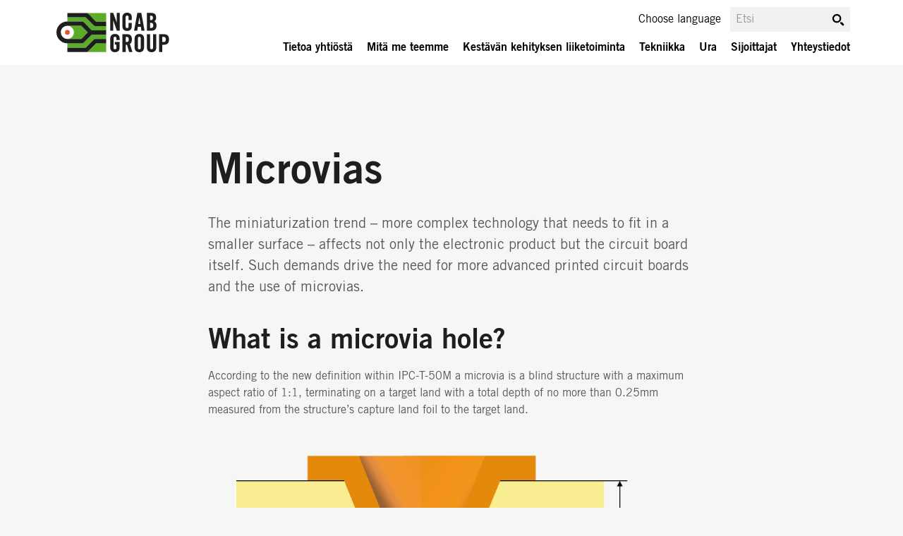

--- FILE ---
content_type: text/html; charset=UTF-8
request_url: https://www.ncabgroup.com/fi/microvias/
body_size: 22375
content:
<!doctype html><html lang="fi"><head><meta charset="UTF-8"><meta name="viewport" content="width=device-width, initial-scale=1"><link rel="preload" href="https://www.ncabgroup.com/fi/wp-content/themes/ncab-2019/assets/webfonts/39DF88_1_0.woff2" as="font" type="font/woff2" crossorigin><link rel="preload" href="https://www.ncabgroup.com/fi/wp-content/themes/ncab-2019/assets/webfonts/39DF88_2_0.woff2" as="font" type="font/woff2" crossorigin><link rel="shortcut icon" href="https://www.ncabgroup.com/fi/wp-content/themes/ncab-2019/assets/images/ncab_icon.ico" /><meta name='robots' content='index, follow, max-image-preview:large, max-snippet:-1, max-video-preview:-1' /> <style id="aoatfcss" media="all">@charset "UTF-8";.wp-block-embed{overflow-wrap:break-word}.wp-block-embed iframe{max-width:100%}.wp-block-embed__wrapper{position:relative}.wp-embed-responsive .wp-has-aspect-ratio .wp-block-embed__wrapper:before{content:"";display:block;padding-top:50%}.wp-embed-responsive .wp-has-aspect-ratio iframe{bottom:0;height:100%;left:0;position:absolute;right:0;top:0;width:100%}.wp-embed-responsive .wp-embed-aspect-16-9 .wp-block-embed__wrapper:before{padding-top:56.25%}.wp-block-image img{box-sizing:border-box;height:auto;max-width:100%;vertical-align:bottom}.wp-block-image .aligncenter{display:table;margin-left:auto;margin-right:auto}.wp-block-image figure{margin:0}ul{box-sizing:border-box;margin:0 0 1.5em 3em;list-style:disc}.wp-block-spacer{clear:both}.entry-content{counter-reset:footnotes}:root{--wp-block-synced-color:#7a00df;--wp-block-synced-color--rgb:122,0,223;--wp-bound-block-color:var(--wp-block-synced-color);--wp-editor-canvas-background:#ddd;--wp-admin-theme-color:#007cba;--wp-admin-theme-color--rgb:0,124,186;--wp-admin-theme-color-darker-10:#006ba1;--wp-admin-theme-color-darker-10--rgb:0,107,160.5;--wp-admin-theme-color-darker-20:#005a87;--wp-admin-theme-color-darker-20--rgb:0,90,135;--wp-admin-border-width-focus:2px;--wp--preset--font-size--normal:16px;--wp--preset--font-size--huge:42px;--wp--preset--aspect-ratio--square:1;--wp--preset--aspect-ratio--4-3:4/3;--wp--preset--aspect-ratio--3-4:3/4;--wp--preset--aspect-ratio--3-2:3/2;--wp--preset--aspect-ratio--2-3:2/3;--wp--preset--aspect-ratio--16-9:16/9;--wp--preset--aspect-ratio--9-16:9/16;--wp--preset--color--black:#1e1e1e;--wp--preset--color--cyan-bluish-gray:#abb8c3;--wp--preset--color--white:#fff;--wp--preset--color--pale-pink:#f78da7;--wp--preset--color--vivid-red:#cf2e2e;--wp--preset--color--luminous-vivid-orange:#ff6900;--wp--preset--color--luminous-vivid-amber:#fcb900;--wp--preset--color--light-green-cyan:#7bdcb5;--wp--preset--color--vivid-green-cyan:#00d084;--wp--preset--color--pale-cyan-blue:#8ed1fc;--wp--preset--color--vivid-cyan-blue:#0693e3;--wp--preset--color--vivid-purple:#9b51e0;--wp--preset--color--ncab-orange:#e85127;--wp--preset--color--ncab-dark-orange:#a93c17;--wp--preset--color--ncab-darkest-orange:#702807;--wp--preset--color--ncab-green:#5bac26;--wp--preset--color--ncab-dark-green:#32742b;--wp--preset--color--ncab-light-green:#90c685;--wp--preset--color--ncab-brightest-green:#cde4c4;--wp--preset--color--dark-gray:#555858;--wp--preset--color--gray:#c3c8c8;--wp--preset--color--light-gray:#d1d4d3;--wp--preset--color--brightest-gray:#e7eaec;--wp--preset--gradient--vivid-cyan-blue-to-vivid-purple:linear-gradient(135deg,#0693e3 0%,#9b51e0 100%);--wp--preset--gradient--light-green-cyan-to-vivid-green-cyan:linear-gradient(135deg,#7adcb4 0%,#00d082 100%);--wp--preset--gradient--luminous-vivid-amber-to-luminous-vivid-orange:linear-gradient(135deg,#fcb900 0%,#ff6900 100%);--wp--preset--gradient--luminous-vivid-orange-to-vivid-red:linear-gradient(135deg,#ff6900 0%,#cf2e2e 100%);--wp--preset--gradient--very-light-gray-to-cyan-bluish-gray:linear-gradient(135deg,#eee 0%,#a9b8c3 100%);--wp--preset--gradient--cool-to-warm-spectrum:linear-gradient(135deg,#4aeadc 0%,#9778d1 20%,#cf2aba 40%,#ee2c82 60%,#fb6962 80%,#fef84c 100%);--wp--preset--gradient--blush-light-purple:linear-gradient(135deg,#ffceec 0%,#9896f0 100%);--wp--preset--gradient--blush-bordeaux:linear-gradient(135deg,#fecda5 0%,#fe2d2d 50%,#6b003e 100%);--wp--preset--gradient--luminous-dusk:linear-gradient(135deg,#ffcb70 0%,#c751c0 50%,#4158d0 100%);--wp--preset--gradient--pale-ocean:linear-gradient(135deg,#fff5cb 0%,#b6e3d4 50%,#33a7b5 100%);--wp--preset--gradient--electric-grass:linear-gradient(135deg,#caf880 0%,#71ce7e 100%);--wp--preset--gradient--midnight:linear-gradient(135deg,#020381 0%,#2874fc 100%);--wp--preset--font-size--small:14px;--wp--preset--font-size--medium:20px;--wp--preset--font-size--large:20px;--wp--preset--font-size--x-large:42px;--wp--preset--font-size--normal:16px;--wp--preset--font-size--huge:40px;--wp--preset--spacing--20:.44rem;--wp--preset--spacing--30:.67rem;--wp--preset--spacing--40:1rem;--wp--preset--spacing--50:1.5rem;--wp--preset--spacing--60:2.25rem;--wp--preset--spacing--70:3.38rem;--wp--preset--spacing--80:5.06rem;--wp--preset--shadow--natural:6px 6px 9px rgba(0,0,0,.2);--wp--preset--shadow--deep:12px 12px 50px rgba(0,0,0,.4);--wp--preset--shadow--sharp:6px 6px 0px rgba(0,0,0,.2);--wp--preset--shadow--outlined:6px 6px 0px -3px #fff,6px 6px #000;--wp--preset--shadow--crisp:6px 6px 0px #000}@media (min-resolution:192dpi){:root{--wp-admin-border-width-focus:1.5px}}.screen-reader-text{border:0;clip-path:inset(50%);margin:-1px;padding:0;word-wrap:normal!important}:where(figure){margin:0 0 1em}h1{font-size:32px;line-height:42px;margin-bottom:8px}h2{font-size:28px;line-height:38px;margin-bottom:12px}h3{font-size:18px;line-height:26px;margin-bottom:10px}.entry-content,p{font-size:14px;line-height:22px}p{margin-top:1px}.entry-content>*{max-width:750px;margin-right:auto;margin-left:auto;padding:1px 16px 1px 20px;clear:both}.entry-content h2{color:#1e1e1e}.wp-block-image{padding:0}.entry-content>.wp-block-image{margin-top:45px}.entry-content>.wp-block-embed,.entry-content>.wp-block-image{margin-right:auto;margin-left:auto}.entry-content ul{margin:1.5em auto;list-style-position:outside;font-size:14px;line-height:22px;list-style-image:url(https://www.ncabgroup.com/fi/wp-content/themes/ncab-2019/css/../assets/images/list_bullet.png)}.entry-content ul>li{margin-left:14px;padding-left:15px}.entry-content>figure.wp-block-image{width:100%;padding-left:0;padding-right:0;max-width:none;position:relative;margin-bottom:24px}.entry-content>figure img{width:100%;display:block}.entry-content li{margin-left:28px;margin-bottom:6px}.entry-content>ul{padding-right:16px!important}.has-large-font-size{font-size:18px!important;line-height:28px;margin-bottom:20px}@media screen and (max-width:600px){.wp-block-spacer{height:10px!important}}@media screen and (min-width:782px){.entry-content,p{font-size:16px;line-height:24px}p{margin-bottom:18px}.entry-content ul{font-size:16px;line-height:24px;margin-top:10px}.entry-content>figure:not(.alignwide):not(.alignfull).wp-block-image,.entry-content>figure:not(.alignwide):not(.alignfull):not(.wp-block-table){padding-left:30px;padding-right:16px;max-width:750px}.entry-content>figure img{width:auto}.entry-content>*,.entry-content>ul{padding-left:30px;padding-right:16px}}@media (min-width:992px){article h1,h1{font-size:60px!important;line-height:70px!important}.entry-content h2,article h2,h2{font-size:40px;line-height:50px}h3{font-size:25px;line-height:35px}.has-large-font-size{font-size:20px!important;line-height:30px;margin-bottom:23px}}html{-webkit-text-size-adjust:100%;-ms-text-size-adjust:100%;font-size:16px;box-sizing:border-box}body{margin:0;background:#f6f6f6}article,figure,footer,header,main,nav{display:block}img{border:0;height:auto;max-width:100%}button,input{color:inherit;font:inherit;margin:0}button::-moz-focus-inner,input::-moz-focus-inner{border:0;padding:0}input{line-height:normal}body,button,input{color:#555858;font-size:16px}h1,h2,h3{clear:both;color:#1e1e1e}.entry-header h1.entry-title{font-size:32px;line-height:42px;margin:24px 0}.site-title{margin:.4375em 0 0;font-size:38px;font-weight:700;line-height:1.2;color:#333332}.site-title a{text-decoration:none;color:inherit}.site-header{background:#fff;padding-bottom:1px;width:100%;position:relative;z-index:2000;xborder-bottom:2px solid #c8c8c8}.site-header>div{position:relative}.site-branding{height:84px;width:100%;overflow:hidden;margin:0 auto;max-width:1150px}*,:after,:before{box-sizing:inherit}li>ul{margin-bottom:0;margin-left:1.5em}figure{xmargin:1em 0;margin:0}button{overflow:visible;text-transform:none;-webkit-appearance:button;border:none;box-shadow:none;display:inline-block;font-size:16px;margin:0;padding:12px 32px;text-align:center;text-decoration:none;overflow-wrap:break-word;background-color:#e85127;border-radius:0;color:#fff}input[type=text]{color:#666;border:0;padding:15px;width:100%}::-webkit-input-placeholder{color:#999}::-moz-placeholder{color:#999}:-ms-input-placeholder{color:#999}:-moz-placeholder{color:#999}a{background-color:#fff0;color:#e85127;font-weight:400;text-decoration:none}.main-navigation{clear:both;display:block;width:100%}.primary-menu-container{max-width:1150px;margin:0 auto}.main-navigation ul{display:none;list-style:none;margin:0;font-size:16px;padding:0}.main-navigation a,.main-navigation li.parent>span{color:#000;text-decoration:none}.main-navigation li{position:relative;padding-top:10px;padding-bottom:10px}.main-navigation li.current-menu-ancestor:not(.contact){padding-bottom:0}.main-navigation li a{margin-left:22px}.menu-toggle{position:absolute;left:-4px;top:-5px;z-index:30;width:35px;height:36px;overflow:hidden;background:0 0;border:none!important;color:#fff0;display:block;margin:0 auto;padding:0}.mobile-menu-link{position:absolute;right:10px;top:29px;display:block;z-index:31;width:30px;height:30px}.mobile-menu-link div{width:27px;height:27px;border-top:4px solid #000}.mobile-menu-link div:after,.mobile-menu-link div:before{position:absolute;content:"";width:27px;height:4px;background-color:#000;top:11px;left:0}.mobile-menu-link div:before{top:22px}.main-navigation .sub-menu{position:absolute;padding:36px 0 0;margin:10px 0 -1px;max-height:0;overflow:hidden;top:0;width:40px;right:0;display:block}.main-navigation .sub-menu ul{font-size:14px}.main-navigation li>.sub-menu:before{content:"+";display:block;height:36px;width:36px;position:absolute;right:16px;top:-8px;font-size:24px;font-weight:400;line-height:30px;padding-left:11px}.main-navigation .sub-menu .sub-menu:before{top:-10px}.main-navigation .sub-menu>ul>li.parent>span,.main-navigation .sub-menu>ul>li>a{margin-left:16px}.main-navigation .sub-menu.contact ul>li:not(.parent)>a{margin-left:32px}.main-navigation .sub-header{display:none}.main-navigation li.current-menu-ancestor>.sub-menu>ul>li>a{display:inline-block}.main-navigation li.current-menu-ancestor>.sub-menu:not(.contact):before{content:""}#footer{display:none}.site-footer{background-color:#e6e6e6;background-image:url(https://www.ncabgroup.com/fi/wp-content/themes/ncab-2019/assets/images/footer_bg.png.webp);background-repeat:no-repeat;background-size:cover}.site-footer .offices{max-width:1150px;margin:0 auto;border-top:1px solid #999;padding:10px 16px 30px 20px}.site-footer .offices h3{font-size:16px}#contact-footer{min-height:270px}.contact-menu{list-style:none;margin:12px 0 24px;padding:0;display:block;flex-wrap:wrap;flex-direction:row;justify-content:space-between}.contact-menu li,.contact-menu ul,ul.contact-menu{margin:0!important;padding:0!important;list-style:none!important}#contact-footer li.column.last{flex-basis:100%;margin-top:20px!important}@media screen and (max-width:781px){.contact-menu li.column.last{margin-top:20px!important}}.footer-navigation{display:none;max-width:1150px;margin:0 auto;padding-left:30px;padding-top:30px;padding-bottom:20px}.footer-navigation a{color:#000;overflow:hidden;text-overflow:ellipsis;white-space:nowrap;font-size:16px;max-width:180px;display:block;margin-bottom:5px}.footer-navigation .sub-menu a{color:#555858;font-size:14px}.footer-navigation ul{list-style:none;margin:0;padding:0}.footer-navigation ul.menu{display:flex;list-style:none;flex-wrap:wrap}.footer-navigation ul.menu>li>.sub-menu{margin-top:10px}.footer-navigation ul.menu>li.menu-item{padding:20px 20px 20px 0;flex-grow:1}.site-info{background:#555858;color:#fff;text-transform:uppercase;display:block;width:100%;padding-top:45px;padding-bottom:30px}.site-info>div{max-width:1150px;margin:0 auto;text-align:center;width:300px;display:block;justify-content:space-between}.site-info .copyright{margin:0 0 40px;font-size:16px;text-align:center;line-height:28px}.site-info .copyright span{display:block}.site-info .social-links h2{font-size:13px;color:inherit;margin:0}.site-info .social-links ul{list-style:none;margin:5px 0 0;padding:0;display:flex;flex-direction:row;justify-content:center}.site-info .social-links ul>li{margin-left:9px;margin-right:9px}.site-info .social-links ul>li>a{width:32px;height:32px;overflow:hidden;display:inline-block;text-indent:-9999px;background-repeat:no-repeat;background-size:contain}.social-links .facebook_icon{background-image:url(https://www.ncabgroup.com/fi/wp-content/themes/ncab-2019/assets/images/facebook.png)}.social-links .instagram_icon{background-image:url(https://www.ncabgroup.com/fi/wp-content/themes/ncab-2019/assets/images/instagram.png)}.social-links .linkedin_icon{background-image:url(https://www.ncabgroup.com/fi/wp-content/themes/ncab-2019/assets/images/linkedin.png)}.social-links .youtube_icon{background-image:url(https://www.ncabgroup.com/fi/wp-content/themes/ncab-2019/assets/images/youtube.png)}.social-links .blog_icon{background-image:url(https://www.ncabgroup.com/fi/wp-content/themes/ncab-2019/assets/images/blog.png)}.screen-reader-text{clip:rect(1px,1px,1px,1px);position:absolute!important;height:1px;width:1px;overflow:hidden;word-wrap:normal!important}.aligncenter{clear:both;display:block;margin-left:auto;margin-right:auto}#page{margin:0 auto;max-width:100%}.site-main{min-height:calc(100vh - 92px);background:#f6f6f6;margin-bottom:100vh;width:100%;min-width:100%;z-index:10;position:relative;overflow:hidden}iframe{max-width:100%}.custom-logo-link{padding:20px 20px 20px 8px;display:inline-block;position:absolute;z-index:200}.custom-logo-link img{width:125px}.header-search{position:relative;display:none}.header-search input#s{width:100%;border:0;background:#f1f1f1;font-size:16px;padding:8px;border-radius:0;max-width:none}.header-search .search-area{position:relative}.header-search .search-area:after{content:"";display:block;position:absolute;right:7px;top:8px;width:20px;height:20px;z-index:999;background-image:url(https://www.ncabgroup.com/fi/wp-content/themes/ncab-2019/assets/images/search_icon.png)}.top-link{margin:0 auto;text-align:center;display:block;padding:25px;overflow:hidden}.entry-header{max-width:750px;margin:0 auto;padding-left:20px;padding-right:16px;clear:both}.hide-element{border:0;clip:rect(1px 1px 1px 1px);clip:rect(1px,1px,1px,1px);height:1px;margin:-1px;overflow:hidden;padding:0;position:absolute;width:1px}@media all and (-ms-high-contrast:none){.site-footer{position:static}.site-main{margin-bottom:0}}@media (max-width:992px){.main-navigation li li.current-menu-item{padding-bottom:10px}.main-navigation li:after{left:22px;background:#c3c8c8;height:1px;content:"";display:block;width:calc(100% - 42px);bottom:0;position:absolute}.main-navigation .sub-menu li:after{left:0;width:calc(100% - 20px)}.main-navigation .sub-menu li:last-child:after{display:none}.main-navigation li.column>div.sub-menu,.main-navigation li.current-menu-ancestor>.sub-menu:not(.contact){max-height:1300px;position:relative;padding-top:0;padding-left:20px;top:0;overflow:visible;width:100%;background-color:#f6f6f6;right:0}.main-navigation li.current-menu-ancestor>.sub-menu>ul:not(.contact){display:block}.main-navigation li.column{padding:0}.main-navigation li.column>div.sub-menu{padding:0!important;margin-top:1px}.main-navigation li.column>div.sub-menu>ul{display:block}.main-navigation li.column>div.sub-menu:before{display:none}.site-footer{position:static}.site-main{margin-bottom:0}}@media screen and (min-width:782px){html{font-size:16px}.site-footer .offices{padding-left:30px;padding-right:25px}.site-footer .top-link{display:none}#contact-footer{min-height:110px;font-size:16px}.footer-navigation{display:block}.entry-header h1.entry-title,h1{font-size:60px;line-height:70px}.entry-header h1.entry-title{margin-top:115px}input[type=text]{max-width:300px}.custom-logo-link{padding-left:15px}.entry-header{padding-right:28px;padding-left:27px}.contact-menu{display:flex}}@media (min-width:992px){.entry-header,.offices,.site-info{padding-left:30px;padding-right:28px}.entry-header{padding-left:30px}.footer-navigation ul.menu>li.menu-item.contact{padding-right:12px;flex-grow:0}.site-header{position:fixed;top:0;width:100%;xborder-bottom:3px solid #c3c8c8}.site-branding{height:91px}.custom-logo-link{padding-left:15px;padding-top:18px;padding-bottom:14px}.custom-logo-link img{width:160px}body{padding-top:92px}.main-navigation{margin:0 auto;position:absolute;z-index:100;top:0;right:0;left:0}.primary-menu-container{padding:0}.main-navigation ul.menu{display:flex!important;font-size:16px;margin-left:auto!important;height:38px;margin-top:58px!important;padding:0;float:right;margin-right:-200px!important}.main-navigation li{position:static;border:0;padding:0}.main-navigation li:after{content:none}.main-navigation li a{padding-left:10px;padding-right:10px;margin:0}.main-navigation .sub-menu a,.main-navigation .sub-menu li.parent>span{padding:0;color:#000;display:inline-block!important;text-transform:uppercase;font-size:13px}.main-navigation ul.menu>li.menu-item-has-children>.sub-menu{position:absolute;background:#ededed;width:100%;min-height:250px;top:92px;opacity:0;visibility:hidden}.main-navigation li>.sub-menu:before{content:"";display:none}.mobile-menu-link{display:none}.main-navigation li.current-menu-ancestor>.sub-menu{background-color:#fff0}.main-navigation ul.menu>li:last-child{position:relative;width:200px;top:-40px;left:-310px}.main-navigation ul.menu>li:last-child>a{font-size:16px;padding:0}.main-navigation ul.menu>li:last-child.menu-item-has-children>.sub-menu{top:28px;padding:10px!important;height:auto}.main-navigation ul.menu>li:last-child.menu-item-has-children>.sub-menu ul li{float:none;box-sizing:unset}.main-navigation ul.menu>li:last-child.menu-item-has-children>.sub-menu ul{padding-top:10px}.main-navigation ul.menu>li:last-child.menu-item-has-children>.sub-menu a{margin-left:0;margin-top:3px;margin-bottom:2px}.main-navigation .sub-header{display:block;font-size:16px;color:#e85127;width:calc(100% - 38px)!important;margin-left:28px;float:none!important;position:absolute;top:0;text-transform:uppercase;border-bottom:1px solid #c3c8c8;margin-bottom:20px;padding-bottom:24px;padding-top:12px;padding-left:0!important}.main-navigation .sub-header a{color:#e85127;margin-left:0!important;font-size:16px!important}.header-search{position:absolute;top:10px;display:block;margin:0 auto!important;left:0;max-width:1150px;right:0;width:100%}.header-search .search-area{position:absolute;top:0;right:10px;width:170px;display:block;z-index:100}.site-info{padding-bottom:31px}.site-info>div{width:100%;display:flex}.site-info .copyright{text-align:left;margin-bottom:0}.site-info .copyright span{display:inline}.site-info .social-links{float:right;display:flex}.site-info .social-links h2{margin-right:36px;font-size:16px;line-height:28px}.site-info .social-links ul{margin-top:-3px}.site-info .social-links ul>li{margin-left:16px}#footer{display:none}}@font-face{font-display:swap;font-family:TradeGothicLTPro;src:url(https://www.ncabgroup.com/fi/wp-content/themes/ncab-2019/css/../assets/webfonts/39DF88_1_0.eot);src:url(https://www.ncabgroup.com/fi/wp-content/themes/ncab-2019/css/../assets/webfonts/39DF88_1_0.eot?#iefix) format('embedded-opentype'),url(https://www.ncabgroup.com/fi/wp-content/themes/ncab-2019/css/../assets/webfonts/39DF88_1_0.woff2) format('woff2'),url(https://www.ncabgroup.com/fi/wp-content/themes/ncab-2019/css/../assets/webfonts/39DF88_1_0.woff) format('woff'),url(https://www.ncabgroup.com/fi/wp-content/themes/ncab-2019/css/../assets/webfonts/39DF88_1_0.ttf) format('truetype')}@font-face{font-display:swap;font-family:TradeGothicLTPro-Bd2;src:url(https://www.ncabgroup.com/fi/wp-content/themes/ncab-2019/css/../assets/webfonts/39DF88_2_0.eot);src:url(https://www.ncabgroup.com/fi/wp-content/themes/ncab-2019/css/../assets/webfonts/39DF88_2_0.eot?#iefix) format('embedded-opentype'),url(https://www.ncabgroup.com/fi/wp-content/themes/ncab-2019/css/../assets/webfonts/39DF88_2_0.woff2) format('woff2'),url(https://www.ncabgroup.com/fi/wp-content/themes/ncab-2019/css/../assets/webfonts/39DF88_2_0.woff) format('woff'),url(https://www.ncabgroup.com/fi/wp-content/themes/ncab-2019/css/../assets/webfonts/39DF88_2_0.ttf) format('truetype')}.footer-navigation .sub-menu a,.main-navigation .sub-menu ul,.main-navigation ul.menu>li:last-child>a,.site-info .social-links h2,body,html,input{font-family:TradeGothicLTPro,Arial;font-weight:400}.contact-menu li.parent>span,.footer-navigation a,.main-navigation,.main-navigation .sub-header,.main-navigation li a,.main-navigation li.parent,button,h1,h2,h3,strong{font-family:TradeGothicLTPro-Bd2,Arial;font-weight:400}.wp-block-embed,.wp-block-image{margin:0 0 1em}.has-large-font-size{font-size:var(--wp--preset--font-size--large)!important}</style><link rel="stylesheet" media="print" href="https://www.ncabgroup.com/fi/wp-content/cache/rapidload/www.ncabgroup.com/fi/min-css/autoptimize_d524e0b9dfdb3b57a02ce5215af043af-ad89d61c04b6.min.css" onload="this.onload=null;this.media='all';" data-rpd-minify><noscript id="aonoscrcss"><link media="all" href="https://www.ncabgroup.com/fi/wp-content/cache/rapidload/www.ncabgroup.com/fi/min-css/autoptimize_d524e0b9dfdb3b57a02ce5215af043af-ad89d61c04b6.min.css" rel="stylesheet" data-rpd-minify></noscript><title>Microvias - NCAB Group Finland</title><script type="text/javascript" >//!injected by RapidLoad 

!(function(){var supportedEvents=['DOMContentLoaded','readystatechanges','load'];var supportedTargets=[window,document];var originalDispatchEvent=EventTarget.prototype.dispatchEvent;var originalAddEventListener=EventTarget.prototype.addEventListener;var originalRemoveEventListener=EventTarget.prototype.removeEventListener;var capturedEvents=[];var dispatchedEvents=[];window.RaipdLoadJSDebug={capturedEvents:capturedEvents,dispatchedEvents:dispatchedEvents};EventTarget.prototype.addEventListener=function(type,listener,...options){var isDispatched=!type.includes('RapidLoad:')&&!!dispatchedEvents.find(e=>e.type===type)&&supportedTargets.includes(this);var catchEvent=!type.includes('RapidLoad:')&&!type.includes(':norapidload')&&supportedEvents.includes(type)&&supportedTargets.includes(this)&&typeof listener==='function';if(catchEvent||catchEvent!==isDispatched&&isDispatched){if(this===document&&document.readyState!=='loading'||this===window&&document.readyState!=='loading'){setTimeout(()=>{if(typeof listener!=='function'){return}if(listener){listener.call(this,new Event(type))}},10)}else{capturedEvents.push({target:this,type:type,listener:listener,options:options})}}if(type.includes(':norapidload')){type=type.replace(':norapidload','')}originalAddEventListener.call(this,type,listener,...options)};EventTarget.prototype.removeEventListener=function(type,listener,...options){if(supportedEvents.includes(type)&&supportedTargets.includes(this)){capturedEvents=capturedEvents.filter(e=>!(e.type===type&&e.listener===listener&&e.target===this))}originalRemoveEventListener.call(this,type,listener,...options)};EventTarget.prototype.dispatchEvent=function(event){dispatchedEvents.push(event);if(supportedEvents.includes(event.type)&&supportedTargets.includes(this)){capturedEvents=capturedEvents.filter(e=>{if(e.type===event.type&&e.target===this){e.target.removeEventListener(e.type,e.listener,...e.options);return false}return true})}return originalDispatchEvent.call(this,event)};supportedEvents.forEach(function(eventType){supportedTargets.forEach(function(target){target.addEventListener(eventType,function(){})})})})();</script><meta name="description" content="What is a microvia hole? Learn more about microvias, why they are important and if you should use stacked or staggered microvia constructions." /><link rel="canonical" href="https://www.ncabgroup.com/fi/microvias/" /><meta property="og:locale" content="fi_FI" /><meta property="og:type" content="article" /><meta property="og:title" content="Microvias" /><meta property="og:description" content="What is a microvia hole? Learn more about microvias, why they are important and if you should use stacked or staggered microvia constructions." /><meta property="og:url" content="https://www.ncabgroup.com/fi/microvias/" /><meta property="og:site_name" content="NCAB Group Finland" /><meta property="article:publisher" content="https://www.facebook.com/NCABGroup/" /><meta property="og:image" content="https://www.ncabgroup.com/wp-content/uploads/2016/08/1_What_is_a_microvia_hole.png" /><meta name="twitter:card" content="summary_large_image" /><meta name="twitter:site" content="@NCABGroup" /><meta name="twitter:label1" content="Arvioitu lukuaika" /><meta name="twitter:data1" content="7 minuuttia" /> <script type="application/ld+json" class="yoast-schema-graph">{"@context":"https://schema.org","@graph":[{"@type":"WebPage","@id":"https://www.ncabgroup.com/fi/microvias/","url":"https://www.ncabgroup.com/fi/microvias/","name":"Microvias - NCAB Group Finland","isPartOf":{"@id":"https://www.ncabgroup.com/fi/#website"},"primaryImageOfPage":{"@id":"https://www.ncabgroup.com/fi/microvias/#primaryimage"},"image":{"@id":"https://www.ncabgroup.com/fi/microvias/#primaryimage"},"thumbnailUrl":"https://www.ncabgroup.com/wp-content/uploads/2016/08/1_What_is_a_microvia_hole.png","datePublished":"2021-12-15T09:39:04+00:00","description":"What is a microvia hole? Learn more about microvias, why they are important and if you should use stacked or staggered microvia constructions.","breadcrumb":{"@id":"https://www.ncabgroup.com/fi/microvias/#breadcrumb"},"inLanguage":"fi","potentialAction":[{"@type":"ReadAction","target":["https://www.ncabgroup.com/fi/microvias/"]}]},{"@type":"ImageObject","inLanguage":"fi","@id":"https://www.ncabgroup.com/fi/microvias/#primaryimage","url":"https://www.ncabgroup.com/wp-content/uploads/2016/08/1_What_is_a_microvia_hole.png","contentUrl":"https://www.ncabgroup.com/wp-content/uploads/2016/08/1_What_is_a_microvia_hole.png"},{"@type":"BreadcrumbList","@id":"https://www.ncabgroup.com/fi/microvias/#breadcrumb","itemListElement":[{"@type":"ListItem","position":1,"name":"Home","item":"https://www.ncabgroup.com/fi/"},{"@type":"ListItem","position":2,"name":"Microvias"}]},{"@type":"WebSite","@id":"https://www.ncabgroup.com/fi/#website","url":"https://www.ncabgroup.com/fi/","name":"NCAB Group Finland","description":"","publisher":{"@id":"https://www.ncabgroup.com/fi/#organization"},"potentialAction":[{"@type":"SearchAction","target":{"@type":"EntryPoint","urlTemplate":"https://www.ncabgroup.com/fi/?s={search_term_string}"},"query-input":{"@type":"PropertyValueSpecification","valueRequired":true,"valueName":"search_term_string"}}],"inLanguage":"fi"},{"@type":"Organization","@id":"https://www.ncabgroup.com/fi/#organization","name":"NCAB Group","url":"https://www.ncabgroup.com/fi/","logo":{"@type":"ImageObject","inLanguage":"fi","@id":"https://www.ncabgroup.com/fi/#/schema/logo/image/","url":"","contentUrl":"","caption":"NCAB Group"},"image":{"@id":"https://www.ncabgroup.com/fi/#/schema/logo/image/"},"sameAs":["https://www.facebook.com/NCABGroup/","https://x.com/NCABGroup","https://www.linkedin.com/company/ncab-group","https://www.youtube.com/channel/UCQ-F6jYr0-QsqPTamKRLlqQ"]}]}</script> <link rel='dns-prefetch' href='//www.googletagmanager.com' /><link href='https://www.googletagmanager.com' rel='preconnect' /><link href='https://cdn.consentmanager.net' rel='preconnect' /><link href='https://b.delivery.consentmanager.net' rel='preconnect' /><link rel="alternate" type="application/rss+xml" title="NCAB Group Finland &raquo; sy&ouml;te" href="https://www.ncabgroup.com/fi/feed/" /><link rel="alternate" title="oEmbed (JSON)" type="application/json+oembed" href="https://www.ncabgroup.com/fi/wp-json/oembed/1.0/embed?url=https%3A%2F%2Fwww.ncabgroup.com%2Ffi%2Fmicrovias%2F" /><link rel="alternate" title="oEmbed (XML)" type="text/xml+oembed" href="https://www.ncabgroup.com/fi/wp-json/oembed/1.0/embed?url=https%3A%2F%2Fwww.ncabgroup.com%2Ffi%2Fmicrovias%2F&amp;format=xml" /><style id='wp-img-auto-sizes-contain-inline-css' type='text/css'>img:is([sizes=auto i],[sizes^="auto," i]){contain-intrinsic-size:3000px 1500px}</style><style id='wp-block-library-theme-inline-css' type='text/css'>.wp-block-audio :where(figcaption){color:#555;font-size:13px;text-align:center}.is-dark-theme .wp-block-audio :where(figcaption){color:#ffffffa6}.wp-block-audio{margin:0 0 1em}.wp-block-code{border:1px solid #ccc;border-radius:4px;font-family:Menlo,Consolas,monaco,monospace;padding:.8em 1em}.wp-block-embed :where(figcaption){color:#555;font-size:13px;text-align:center}.is-dark-theme .wp-block-embed :where(figcaption){color:#ffffffa6}.wp-block-embed{margin:0 0 1em}.blocks-gallery-caption{color:#555;font-size:13px;text-align:center}.is-dark-theme .blocks-gallery-caption{color:#ffffffa6}:root :where(.wp-block-image figcaption){color:#555;font-size:13px;text-align:center}.is-dark-theme :root :where(.wp-block-image figcaption){color:#ffffffa6}.wp-block-image{margin:0 0 1em}.wp-block-pullquote{border-bottom:4px solid;border-top:4px solid;color:currentColor;margin-bottom:1.75em}.wp-block-pullquote :where(cite),.wp-block-pullquote :where(footer),.wp-block-pullquote__citation{color:currentColor;font-size:.8125em;font-style:normal;text-transform:uppercase}.wp-block-quote{border-left:.25em solid;margin:0 0 1.75em;padding-left:1em}.wp-block-quote cite,.wp-block-quote footer{color:currentColor;font-size:.8125em;font-style:normal;position:relative}.wp-block-quote:where(.has-text-align-right){border-left:none;border-right:.25em solid;padding-left:0;padding-right:1em}.wp-block-quote:where(.has-text-align-center){border:none;padding-left:0}.wp-block-quote.is-large,.wp-block-quote.is-style-large,.wp-block-quote:where(.is-style-plain){border:none}.wp-block-search .wp-block-search__label{font-weight:700}.wp-block-search__button{border:1px solid #ccc;padding:.375em .625em}:where(.wp-block-group.has-background){padding:1.25em 2.375em}.wp-block-separator.has-css-opacity{opacity:.4}.wp-block-separator{border:none;border-bottom:2px solid;margin-left:auto;margin-right:auto}.wp-block-separator.has-alpha-channel-opacity{opacity:1}.wp-block-separator:not(.is-style-wide):not(.is-style-dots){width:100px}.wp-block-separator.has-background:not(.is-style-dots){border-bottom:none;height:1px}.wp-block-separator.has-background:not(.is-style-wide):not(.is-style-dots){height:2px}.wp-block-table{margin:0 0 1em}.wp-block-table td,.wp-block-table th{word-break:normal}.wp-block-table :where(figcaption){color:#555;font-size:13px;text-align:center}.is-dark-theme .wp-block-table :where(figcaption){color:#ffffffa6}.wp-block-video :where(figcaption){color:#555;font-size:13px;text-align:center}.is-dark-theme .wp-block-video :where(figcaption){color:#ffffffa6}.wp-block-video{margin:0 0 1em}:root :where(.wp-block-template-part.has-background){margin-bottom:0;margin-top:0;padding:1.25em 2.375em}</style><style id='global-styles-inline-css' type='text/css'>:root{--wp--preset--aspect-ratio--square:1;--wp--preset--aspect-ratio--4-3:4/3;--wp--preset--aspect-ratio--3-4:3/4;--wp--preset--aspect-ratio--3-2:3/2;--wp--preset--aspect-ratio--2-3:2/3;--wp--preset--aspect-ratio--16-9:16/9;--wp--preset--aspect-ratio--9-16:9/16;--wp--preset--color--black:#1e1e1e;--wp--preset--color--cyan-bluish-gray:#abb8c3;--wp--preset--color--white:#fff;--wp--preset--color--pale-pink:#f78da7;--wp--preset--color--vivid-red:#cf2e2e;--wp--preset--color--luminous-vivid-orange:#ff6900;--wp--preset--color--luminous-vivid-amber:#fcb900;--wp--preset--color--light-green-cyan:#7bdcb5;--wp--preset--color--vivid-green-cyan:#00d084;--wp--preset--color--pale-cyan-blue:#8ed1fc;--wp--preset--color--vivid-cyan-blue:#0693e3;--wp--preset--color--vivid-purple:#9b51e0;--wp--preset--color--ncab-orange:#e85127;--wp--preset--color--ncab-dark-orange:#a93c17;--wp--preset--color--ncab-darkest-orange:#702807;--wp--preset--color--ncab-green:#5bac26;--wp--preset--color--ncab-dark-green:#32742b;--wp--preset--color--ncab-light-green:#90c685;--wp--preset--color--ncab-brightest-green:#cde4c4;--wp--preset--color--dark-gray:#555858;--wp--preset--color--gray:#c3c8c8;--wp--preset--color--light-gray:#d1d4d3;--wp--preset--color--brightest-gray:#e7eaec;--wp--preset--gradient--vivid-cyan-blue-to-vivid-purple:linear-gradient(135deg,#0693e3 0%,#9b51e0 100%);--wp--preset--gradient--light-green-cyan-to-vivid-green-cyan:linear-gradient(135deg,#7adcb4 0%,#00d082 100%);--wp--preset--gradient--luminous-vivid-amber-to-luminous-vivid-orange:linear-gradient(135deg,#fcb900 0%,#ff6900 100%);--wp--preset--gradient--luminous-vivid-orange-to-vivid-red:linear-gradient(135deg,#ff6900 0%,#cf2e2e 100%);--wp--preset--gradient--very-light-gray-to-cyan-bluish-gray:linear-gradient(135deg,#eee 0%,#a9b8c3 100%);--wp--preset--gradient--cool-to-warm-spectrum:linear-gradient(135deg,#4aeadc 0%,#9778d1 20%,#cf2aba 40%,#ee2c82 60%,#fb6962 80%,#fef84c 100%);--wp--preset--gradient--blush-light-purple:linear-gradient(135deg,#ffceec 0%,#9896f0 100%);--wp--preset--gradient--blush-bordeaux:linear-gradient(135deg,#fecda5 0%,#fe2d2d 50%,#6b003e 100%);--wp--preset--gradient--luminous-dusk:linear-gradient(135deg,#ffcb70 0%,#c751c0 50%,#4158d0 100%);--wp--preset--gradient--pale-ocean:linear-gradient(135deg,#fff5cb 0%,#b6e3d4 50%,#33a7b5 100%);--wp--preset--gradient--electric-grass:linear-gradient(135deg,#caf880 0%,#71ce7e 100%);--wp--preset--gradient--midnight:linear-gradient(135deg,#020381 0%,#2874fc 100%);--wp--preset--font-size--small:14px;--wp--preset--font-size--medium:20px;--wp--preset--font-size--large:20px;--wp--preset--font-size--x-large:42px;--wp--preset--font-size--normal:16px;--wp--preset--font-size--huge:40px;--wp--preset--spacing--20:.44rem;--wp--preset--spacing--30:.67rem;--wp--preset--spacing--40:1rem;--wp--preset--spacing--50:1.5rem;--wp--preset--spacing--60:2.25rem;--wp--preset--spacing--70:3.38rem;--wp--preset--spacing--80:5.06rem;--wp--preset--shadow--natural:6px 6px 9px rgba(0,0,0,.2);--wp--preset--shadow--deep:12px 12px 50px rgba(0,0,0,.4);--wp--preset--shadow--sharp:6px 6px 0px rgba(0,0,0,.2);--wp--preset--shadow--outlined:6px 6px 0px -3px #fff,6px 6px #000;--wp--preset--shadow--crisp:6px 6px 0px #000}:where(.is-layout-flex){gap:.5em}:where(.is-layout-grid){gap:.5em}body .is-layout-flex{display:flex}.is-layout-flex{flex-wrap:wrap;align-items:center}.is-layout-flex>:is(*,div){margin:0}body .is-layout-grid{display:grid}.is-layout-grid>:is(*,div){margin:0}:where(.wp-block-columns.is-layout-flex){gap:2em}:where(.wp-block-columns.is-layout-grid){gap:2em}:where(.wp-block-post-template.is-layout-flex){gap:1.25em}:where(.wp-block-post-template.is-layout-grid){gap:1.25em}.has-black-color{color:var(--wp--preset--color--black)!important}.has-cyan-bluish-gray-color{color:var(--wp--preset--color--cyan-bluish-gray)!important}.has-white-color{color:var(--wp--preset--color--white)!important}.has-pale-pink-color{color:var(--wp--preset--color--pale-pink)!important}.has-vivid-red-color{color:var(--wp--preset--color--vivid-red)!important}.has-luminous-vivid-orange-color{color:var(--wp--preset--color--luminous-vivid-orange)!important}.has-luminous-vivid-amber-color{color:var(--wp--preset--color--luminous-vivid-amber)!important}.has-light-green-cyan-color{color:var(--wp--preset--color--light-green-cyan)!important}.has-vivid-green-cyan-color{color:var(--wp--preset--color--vivid-green-cyan)!important}.has-pale-cyan-blue-color{color:var(--wp--preset--color--pale-cyan-blue)!important}.has-vivid-cyan-blue-color{color:var(--wp--preset--color--vivid-cyan-blue)!important}.has-vivid-purple-color{color:var(--wp--preset--color--vivid-purple)!important}.has-black-background-color{background-color:var(--wp--preset--color--black)!important}.has-cyan-bluish-gray-background-color{background-color:var(--wp--preset--color--cyan-bluish-gray)!important}.has-white-background-color{background-color:var(--wp--preset--color--white)!important}.has-pale-pink-background-color{background-color:var(--wp--preset--color--pale-pink)!important}.has-vivid-red-background-color{background-color:var(--wp--preset--color--vivid-red)!important}.has-luminous-vivid-orange-background-color{background-color:var(--wp--preset--color--luminous-vivid-orange)!important}.has-luminous-vivid-amber-background-color{background-color:var(--wp--preset--color--luminous-vivid-amber)!important}.has-light-green-cyan-background-color{background-color:var(--wp--preset--color--light-green-cyan)!important}.has-vivid-green-cyan-background-color{background-color:var(--wp--preset--color--vivid-green-cyan)!important}.has-pale-cyan-blue-background-color{background-color:var(--wp--preset--color--pale-cyan-blue)!important}.has-vivid-cyan-blue-background-color{background-color:var(--wp--preset--color--vivid-cyan-blue)!important}.has-vivid-purple-background-color{background-color:var(--wp--preset--color--vivid-purple)!important}.has-black-border-color{border-color:var(--wp--preset--color--black)!important}.has-cyan-bluish-gray-border-color{border-color:var(--wp--preset--color--cyan-bluish-gray)!important}.has-white-border-color{border-color:var(--wp--preset--color--white)!important}.has-pale-pink-border-color{border-color:var(--wp--preset--color--pale-pink)!important}.has-vivid-red-border-color{border-color:var(--wp--preset--color--vivid-red)!important}.has-luminous-vivid-orange-border-color{border-color:var(--wp--preset--color--luminous-vivid-orange)!important}.has-luminous-vivid-amber-border-color{border-color:var(--wp--preset--color--luminous-vivid-amber)!important}.has-light-green-cyan-border-color{border-color:var(--wp--preset--color--light-green-cyan)!important}.has-vivid-green-cyan-border-color{border-color:var(--wp--preset--color--vivid-green-cyan)!important}.has-pale-cyan-blue-border-color{border-color:var(--wp--preset--color--pale-cyan-blue)!important}.has-vivid-cyan-blue-border-color{border-color:var(--wp--preset--color--vivid-cyan-blue)!important}.has-vivid-purple-border-color{border-color:var(--wp--preset--color--vivid-purple)!important}.has-vivid-cyan-blue-to-vivid-purple-gradient-background{background:var(--wp--preset--gradient--vivid-cyan-blue-to-vivid-purple)!important}.has-light-green-cyan-to-vivid-green-cyan-gradient-background{background:var(--wp--preset--gradient--light-green-cyan-to-vivid-green-cyan)!important}.has-luminous-vivid-amber-to-luminous-vivid-orange-gradient-background{background:var(--wp--preset--gradient--luminous-vivid-amber-to-luminous-vivid-orange)!important}.has-luminous-vivid-orange-to-vivid-red-gradient-background{background:var(--wp--preset--gradient--luminous-vivid-orange-to-vivid-red)!important}.has-very-light-gray-to-cyan-bluish-gray-gradient-background{background:var(--wp--preset--gradient--very-light-gray-to-cyan-bluish-gray)!important}.has-cool-to-warm-spectrum-gradient-background{background:var(--wp--preset--gradient--cool-to-warm-spectrum)!important}.has-blush-light-purple-gradient-background{background:var(--wp--preset--gradient--blush-light-purple)!important}.has-blush-bordeaux-gradient-background{background:var(--wp--preset--gradient--blush-bordeaux)!important}.has-luminous-dusk-gradient-background{background:var(--wp--preset--gradient--luminous-dusk)!important}.has-pale-ocean-gradient-background{background:var(--wp--preset--gradient--pale-ocean)!important}.has-electric-grass-gradient-background{background:var(--wp--preset--gradient--electric-grass)!important}.has-midnight-gradient-background{background:var(--wp--preset--gradient--midnight)!important}.has-small-font-size{font-size:var(--wp--preset--font-size--small)!important}.has-medium-font-size{font-size:var(--wp--preset--font-size--medium)!important}.has-large-font-size{font-size:var(--wp--preset--font-size--large)!important}.has-x-large-font-size{font-size:var(--wp--preset--font-size--x-large)!important}:where(.wp-block-post-template.is-layout-flex){gap:1.25em}:where(.wp-block-post-template.is-layout-grid){gap:1.25em}:where(.wp-block-term-template.is-layout-flex){gap:1.25em}:where(.wp-block-term-template.is-layout-grid){gap:1.25em}:where(.wp-block-columns.is-layout-flex){gap:2em}:where(.wp-block-columns.is-layout-grid){gap:2em}:root :where(.wp-block-pullquote){font-size:1.5em;line-height:1.6}</style> <script type="text/javascript" id="jquery-core-js" data-rpd-strategy="defer" data-rapidload-src="https://www.ncabgroup.com/fi/wp-includes/js/jquery/jquery.min.js"></script> <meta name="generator" content="Site Kit by Google 1.170.0" /><link rel="alternate" href="https://www.ncabgroup.com/de/microvias/" hreflang="de" /><link rel="alternate" href="https://www.ncabgroup.com/nl/microvias/" hreflang="nl" /><link rel="alternate" href="https://www.ncabgroup.com/microvias/" hreflang="en" /><link rel="alternate" href="https://www.ncabgroup.com/es/microvias/" hreflang="es" /><link rel="alternate" href="https://www.ncabgroup.com/fr/microvias/" hreflang="fr" /><link rel="alternate" href="https://www.ncabgroup.com/it/microvias/" hreflang="it" /><link rel="alternate" href="https://www.ncabgroup.com/pl/microvias/" hreflang="pl" /><link rel="alternate" href="https://www.ncabgroup.com/fi/microvias/" hreflang="fi" /><link rel="alternate" href="https://www.ncabgroup.com/se/mikrovior/" hreflang="sv" /><link rel="alternate" href="https://www.ncabgroup.com/cn/microvias/" hreflang="zh" /><meta name="google-site-verification" content="HgXRntPPZrLsfaWCg-vs4mJGqslRdLs9MOiuQUggbB4"> <script  type="text/javascript">window.dataLayer=window.dataLayer||[];
function gtag(){dataLayer.push(arguments);};
document.addEventListener('RapidLoad:DelayedScriptsLoaded', function(){ gtag('consent','default',{'ad_storage':'denied','analytics_storage':'denied','wait_for_update':500});});
document.addEventListener('RapidLoad:DelayedScriptsLoaded', function(){ dataLayer.push({'event':'default_consent'});});
</script> <script  type="text/javascript">document.addEventListener('RapidLoad:DelayedScriptsLoaded', function(){ (function(w,d,s,l,i){w[l]=w[l]||[];w[l].push({'gtm.start':new Date().getTime(),event:'gtm.js'});var f=d.getElementsByTagName(s)[0],j=d.createElement(s),dl=l!='dataLayer'?'&l='+l:'';j.defer=true;j.src='https://www.googletagmanager.com/gtm.js?id='+i+dl+'';f.parentNode.insertBefore(j,f);})(window,document,'script','dataLayer','GTM-W2G6GDK');});
</script> </head><body class="wp-singular page-template-default page page-id-33364 wp-embed-responsive wp-theme-ncab-2019"> <noscript><iframe src="https://www.googletagmanager.com/ns.html?id=GTM-W2G6GDK"height="0" width="0" style="display:none;visibility:hidden"></iframe></noscript> <script  type="text/javascript">if(!("gdprAppliesGlobally" in window))window.gdprAppliesGlobally=true;;
if(!("cmp_id" in window)||window.cmp_id<1)window.cmp_id=0;;
if(!("cmp_cdid" in window))window.cmp_cdid="42221efcda15";;
if(!("cmp_params" in window))window.cmp_params="";;
if(!("cmp_host" in window))window.cmp_host="b.delivery.consentmanager.net";;
if(!("cmp_cdn" in window))window.cmp_cdn="cdn.consentmanager.net";;
if(!("cmp_proto" in window))window.cmp_proto="https:";;
if(!("cmp_codesrc" in window))window.cmp_codesrc="1";;
window.cmp_getsupportedLangs=function(){var b=["DE","EN","FR","IT","NO","DA","FI","ES","PT","RO","BG","ET","EL","GA","HR","LV","LT","MT","NL","PL","SV","SK","SL","CS","HU","RU","SR","ZH","TR","UK","AR","BS"];if("cmp_customlanguages" in window)for(var a=0;a<window.cmp_customlanguages.length;a++)b.push(window.cmp_customlanguages[a].l.toUpperCase());return b;};
window.cmp_getRTLLangs=function(){var a=["AR"];if("cmp_customlanguages" in window)for(var b=0;b<window.cmp_customlanguages.length;b++)if("r" in window.cmp_customlanguages[b]&&window.cmp_customlanguages[b].r)a.push(window.cmp_customlanguages[b].l);return a;};
window.cmp_getlang=function(a){if(typeof (a)!="boolean")a=true;if(a&&typeof (cmp_getlang.usedlang)=="string"&&cmp_getlang.usedlang!=="")return cmp_getlang.usedlang;return window.cmp_getlangs()[0];};
window.cmp_getlangs=function(){var g=window.cmp_getsupportedLangs();var f=[];var a=location.hash;var e=location.search;var h="languages" in navigator?navigator.languages:[];if(a.indexOf("cmplang=")!=-1)f.push(a.substr(a.indexOf("cmplang=")+8,2).toUpperCase());else if(e.indexOf("cmplang=")!=-1)f.push(e.substr(e.indexOf("cmplang=")+8,2).toUpperCase());else if("cmp_setlang" in window&&window.cmp_setlang!="")f.push(window.cmp_setlang.toUpperCase());else if("cmp_langdetect" in window&&window.cmp_langdetect==1)f.push(window.cmp_getPageLang());else{if(h.length>0)for(var d=0;d<h.length;d++)f.push(h[d]);if("language" in navigator)f.push(navigator.language);if("userLanguage" in navigator)f.push(navigator.userLanguage);}var c=[];for(var d=0;d<f.length;d++){var b=f[d].toUpperCase();if(b.length<2)continue;if(g.indexOf(b)!=-1)c.push(b);else{if(b.indexOf("-")!=-1)b=b.substr(0,2);if(g.indexOf(b)!=-1)c.push(b);}}if(c.length==0&&typeof (cmp_getlang.defaultlang)=="string"&&cmp_getlang.defaultlang!=="")return [cmp_getlang.defaultlang.toUpperCase()];else return c.length>0?c:["EN"];};
window.cmp_getPageLangs=function(){var a=window.cmp_getXMLLang();if(a!="")a=[a.toUpperCase()];else a=[];a=a.concat(window.cmp_getLangsFromURL());return a.length>0?a:["EN"];};
window.cmp_getPageLang=function(){var a=window.cmp_getPageLangs();return a.length>0?a[0]:"";};
window.cmp_getLangsFromURL=function(){var g=window.cmp_getsupportedLangs();var a=location;var c="toUpperCase";var j=a.hostname[c]()+".";var h=a.pathname[c]()+"/";var e=[];for(var f=0;f<g.length;f++)if(j.substring(0,g[f].length+1)==g[f]+".")e.push(g[f][c]());else if(g[f].length==5){var b=g[f].substring(3,5)+"-"+g[f].substring(0,2);if(j.substring(0,b.length+1)==b+".")e.push(g[f][c]());}else if(h.substring(0,g[f].length+1)==g[f]+"/")e.push(g[f][c]());else if(h.substring(0,g[f].length+1)==g[f].replace("-","/")+"/")e.push(g[f][c]());else{if(g[f].length==5){var b=g[f].substring(3,5)+"-"+g[f].substring(0,2);if(h.substring(0,b.length+1)==b+"/")e.push(g[f][c]());if(h.substring(0,b.length+1)==b.replace("-","/")+"/")e.push(g[f][c]());}}return e;};
window.cmp_getXMLLang=function(){var c=document.getElementsByTagName("html");if(c.length>0)var c=c[0];else c=document.documentElement;if(c&&c.getAttribute){var a=c.getAttribute("xml:lang");if(typeof (a)!="string"||a=="")a=c.getAttribute("lang");if(typeof (a)=="string"&&a!=""){var b=window.cmp_getsupportedLangs();return b.indexOf(a.toUpperCase())!=-1?a:"";}else return "";}};
document.addEventListener('RapidLoad:DelayedScriptsLoaded', function(){ (function(){var D=document;var E=D.getElementsByTagName;var p=window;var y="";var j="";var k="";var c="_en";if("cmp_getlang" in p){y=p.cmp_getlang().toLowerCase();j=p.cmp_getlangs().slice(0,3).join("_");k=p.cmp_getPageLangs().slice(0,3).join("_");if("cmp_customlanguages" in p){var n=p.cmp_customlanguages;for(var A=0;A<n.length;A++){var a=n[A].l.toLowerCase();if(a==y)y="en";}}c="_"+y;}var F=function(e){var i="cmp_"+e;e="cmp"+e+"=";var d="";var s=e.length;var m=location;var J=m.hash;var G=m.search;var w=J.indexOf(e);var I=G.indexOf(e);if(w!=-1)d=J.substring(w+s,9999);else if(I!=-1)d=G.substring(I+s,9999);else return i in window?window[i]:"";var H=d.indexOf("&");if(H!=-1)d=d.substring(0,H);return d;};var t=("cmp_proto" in p)?p.cmp_proto:"https:";if(t!="http:"&&t!="https:")t="https:";var o=("cmp_ref" in p)?p.cmp_ref:location.href;if(o.length>300)o=o.substring(0,300);var r=D.createElement("script");r.setAttribute("data-cmp-ab","1");var f=F("design");var g=F("regulationkey");var B=F("gppkey");var x=F("att");var h=p.encodeURIComponent;r.src=t+"//"+p.cmp_host+"/delivery/cmp.php?"+("cmp_id" in p&&p.cmp_id>0?"id="+p.cmp_id:"")+("cmp_cdid" in p?"&cdid="+p.cmp_cdid:"")+"&h="+h(o)+(f!=""?"&cmpdesign="+h(f):"")+(g!=""?"&cmpregulationkey="+h(g):"")+(B!=""?"&cmpgppkey="+h(B):"")+(x!=""?"&cmpatt="+h(x):"")+("cmp_params" in p?"&"+p.cmp_params:"")+(D.cookie.length>0?"&__cmpfcc=1":"")+"&l="+h(y)+"&ls="+h(j)+"&lp="+h(k)+"&o="+(new Date()).getTime();r.type="text/javascript";r.async=true;if(D.currentScript&&D.currentScript.parentElement)D.currentScript.parentElement.appendChild(r);else if(D.body)D.body.appendChild(r);else{var v=["body","div","span","script","head"];for(var A=0;A<v.length;A++){var C=E(v[A]);if(C.length>0){C[0].appendChild(r);break;}}}var u="js";var z=F("debugunminimized")!=""?"":".min";var b=F("debugcoverage");if(b=="1"){u="instrumented";z="";}var q=F("debugtest");if(q=="1"){u="jstests";z="";}var r=D.createElement("script");r.src=t+"//"+p.cmp_cdn+"/delivery/"+u+"/cmp"+c+z+".js";r.type="text/javascript";r.setAttribute("data-cmp-ab","1");r.async=true;if(D.currentScript&&D.currentScript.parentElement)D.currentScript.parentElement.appendChild(r);else if(D.body)D.body.appendChild(r);else{var C=E("body");if(C.length==0)C=E("div");if(C.length==0)C=E("span");if(C.length==0)C=E("ins");if(C.length==0)C=E("script");if(C.length==0)C=E("head");if(C.length>0)C[0].appendChild(r);}})();});
window.cmp_addFrame=function(b){if(!window.frames[b])if(document.body){var a=document.createElement("iframe");a.style.cssText="display:none";if("cmp_cdn" in window&&"cmp_ultrablocking" in window&&window.cmp_ultrablocking>0)a.src="//"+window.cmp_cdn+"/delivery/empty.html";a.name=b;a.setAttribute("title","Intentionally hidden, please ignore");a.setAttribute("role","none");a.setAttribute("tabindex","-1");document.body.appendChild(a);}else window.setTimeout(window.cmp_addFrame,10,b);};
window.cmp_rc=function(c,b){var l="";try{l=document.cookie;}catch(h){l="";}var j="";var f=0;var g=false;while(l!=""&&f<100){f++;while(l.substr(0,1)==" ")l=l.substr(1,l.length);var k=l.substring(0,l.indexOf("="));if(l.indexOf(";")!=-1)var m=l.substring(l.indexOf("=")+1,l.indexOf(";"));else var m=l.substr(l.indexOf("=")+1,l.length);if(c==k){j=m;g=true;}var d=l.indexOf(";")+1;if(d==0)d=l.length;l=l.substring(d,l.length);}if(!g&&typeof (b)=="string")j=b;return (j);};
window.cmp_stub=function(){var a=arguments;__cmp.a=__cmp.a||[];if(!a.length)return __cmp.a;else if(a[0]==="ping")if(a[1]===2)a[2]({gdprApplies:gdprAppliesGlobally,cmpLoaded:false,cmpStatus:"stub",displayStatus:"hidden",apiVersion:"2.2",cmpId:31},true);else a[2](false,true);else if(a[0]==="getUSPData")a[2]({version:1,uspString:window.cmp_rc("__cmpccpausps","1---")},true);else if(a[0]==="getTCData")__cmp.a.push([].slice.apply(a));else if(a[0]==="addEventListener"||a[0]==="removeEventListener")__cmp.a.push([].slice.apply(a));else if(a.length==4&&a[3]===false)a[2]({},false);else __cmp.a.push([].slice.apply(a));};
window.cmp_gpp_ping=function(){return {gppVersion:"1.1",cmpStatus:"stub",cmpDisplayStatus:"hidden",signalStatus:"not ready",supportedAPIs:["5:tcfcav1","7:usnat","8:usca","9:usva","10:usco","11:usut","12:usct"],cmpId:31,sectionList:[],applicableSections:[0],gppString:"",parsedSections:{}};};
window.cmp_gppstub=function(){var c=arguments;__gpp.q=__gpp.q||[];if(!c.length)return __gpp.q;var h=c[0];var g=c.length>1?c[1]:null;var f=c.length>2?c[2]:null;var a=null;var j=false;if(h==="ping"){a=window.cmp_gpp_ping();j=true;}else if(h==="addEventListener"){__gpp.e=__gpp.e||[];if(!("lastId" in __gpp))__gpp.lastId=0;__gpp.lastId++;var d=__gpp.lastId;__gpp.e.push({id:d,callback:g});a={eventName:"listenerRegistered",listenerId:d,data:true,pingData:window.cmp_gpp_ping()};j=true;}else if(h==="removeEventListener"){__gpp.e=__gpp.e||[];a=false;for(var e=0;e<__gpp.e.length;e++)if(__gpp.e[e].id==f){__gpp.e[e].splice(e,1);a=true;break;}j=true;}else __gpp.q.push([].slice.apply(c));if(a!==null&&typeof (g)==="function")g(a,j);};
window.cmp_msghandler=function(d){var a=typeof d.data==="string";try{var c=a?JSON.parse(d.data):d.data;}catch(f){var c=null;}if(typeof (c)==="object"&&c!==null&&"__cmpCall" in c){var b=c.__cmpCall;window.__cmp(b.command,b.parameter,function(h,g){var e={__cmpReturn:{returnValue:h,success:g,callId:b.callId}};d.source.postMessage(a?JSON.stringify(e):e,"*");});}if(typeof (c)==="object"&&c!==null&&"__uspapiCall" in c){var b=c.__uspapiCall;window.__uspapi(b.command,b.version,function(h,g){var e={__uspapiReturn:{returnValue:h,success:g,callId:b.callId}};d.source.postMessage(a?JSON.stringify(e):e,"*");});}if(typeof (c)==="object"&&c!==null&&"__tcfapiCall" in c){var b=c.__tcfapiCall;window.__tcfapi(b.command,b.version,function(h,g){var e={__tcfapiReturn:{returnValue:h,success:g,callId:b.callId}};d.source.postMessage(a?JSON.stringify(e):e,"*");},b.parameter);}if(typeof (c)==="object"&&c!==null&&"__gppCall" in c){var b=c.__gppCall;window.__gpp(b.command,function(h,g){var e={__gppReturn:{returnValue:h,success:g,callId:b.callId}};d.source.postMessage(a?JSON.stringify(e):e,"*");},"parameter" in b?b.parameter:null,"version" in b?b.version:1);}};
window.cmp_setStub=function(a){if(!(a in window)||(typeof (window[a])!=="function"&&typeof (window[a])!=="object"&&(typeof (window[a])==="undefined"||window[a]!==null))){window[a]=window.cmp_stub;window[a].msgHandler=window.cmp_msghandler;window.addEventListener("message",window.cmp_msghandler,false);}};
window.cmp_setGppStub=function(a){if(!(a in window)||(typeof (window[a])!=="function"&&typeof (window[a])!=="object"&&(typeof (window[a])==="undefined"||window[a]!==null))){window[a]=window.cmp_gppstub;window[a].msgHandler=window.cmp_msghandler;window.addEventListener("message",window.cmp_msghandler,false);}};
document.addEventListener('RapidLoad:DelayedScriptsLoaded', function(){ window.cmp_addFrame("__cmpLocator");});
if(!("cmp_disableusp" in window)||!window.cmp_disableusp)window.cmp_addFrame("__uspapiLocator");;
if(!("cmp_disabletcf" in window)||!window.cmp_disabletcf)window.cmp_addFrame("__tcfapiLocator");;
if(!("cmp_disablegpp" in window)||!window.cmp_disablegpp)window.cmp_addFrame("__gppLocator");;
document.addEventListener('RapidLoad:DelayedScriptsLoaded', function(){ window.cmp_setStub("__cmp");});
if(!("cmp_disabletcf" in window)||!window.cmp_disabletcf)window.cmp_setStub("__tcfapi");;
if(!("cmp_disableusp" in window)||!window.cmp_disableusp)window.cmp_setStub("__uspapi");;
if(!("cmp_disablegpp" in window)||!window.cmp_disablegpp)window.cmp_setGppStub("__gpp");;
;
</script> <div id="page" class="site"> <a class="skip-link screen-reader-text" href="#primary">Skip to content</a><header id="masthead" class="site-header"><div><div class="site-branding"> <a href="https://www.ncabgroup.com/fi/" class="custom-logo-link" rel="home"> <img width="160" height="56" src="https://www.ncabgroup.com/fi/wp-content/themes/ncab-2019/assets/images/ncab_logo.svg" class="custom-logo" alt="NCAB Group" loading="eager" decoding="sync" fetchpriority="high"> </a><p class="site-title hide-element"><a href="https://www.ncabgroup.com/fi/" rel="home">NCAB Group Finland</a></p></div><nav id="site-navigation" class="main-navigation"><div class="mobile-menu-link"> <button class="menu-toggle" aria-controls="primary-menu" aria-expanded="false">Primary Menu</button><div></div></div><div class="primary-menu-wrapper"><div class="primary-menu-container"><ul id="primary-menu" class="menu"><li id="menu-item-16339" class="menu-item menu-item-type-post_type menu-item-object-page menu-item-has-children menu-item-16339"><a href="https://www.ncabgroup.com/fi/tietoa-yhtiosta/">Tietoa yhtiöstä</a><div class='sub-menu'><ul><li class='sub-header'><a href='https://www.ncabgroup.com/fi/tietoa-yhtiosta/'>Tietoa yhtiöstä</a></li><li class='column menu-item menu-item-type-custom menu-item-object-custom menu-item-has-children'><div class='sub-menu'><ul><li id="menu-item-16342" class="menu-item menu-item-type-post_type menu-item-object-page menu-item-16342"><a href="https://www.ncabgroup.com/fi/organisaatio/">Organisaatio</a></li><li id="menu-item-16340" class="menu-item menu-item-type-post_type menu-item-object-page menu-item-16340"><a href="https://www.ncabgroup.com/fi/visio/">Visio</a></li><li id="menu-item-16341" class="menu-item menu-item-type-post_type menu-item-object-page menu-item-16341"><a href="https://www.ncabgroup.com/fi/arvot/">Arvot</a></li></ul></div></li><li class='column menu-item menu-item-type-custom menu-item-object-custom menu-item-has-children'><div class='sub-menu'><ul><li id="menu-item-16372" class="menu-item menu-item-type-post_type menu-item-object-page menu-item-16372"><a href="https://www.ncabgroup.com/fi/key-figures/">Key figures</a></li><li id="menu-item-16347" class="menu-item menu-item-type-post_type menu-item-object-page menu-item-16347"><a href="https://www.ncabgroup.com/fi/historia/">30 years of reliable PCBs</a></li><li id="menu-item-16354" class="menu-item menu-item-type-post_type menu-item-object-page menu-item-16354"><a href="https://www.ncabgroup.com/fi/toimintapolitiikka/">Toimintapolitiikka</a></li><li id="menu-item-64884" class="menu-item menu-item-type-post_type menu-item-object-page menu-item-privacy-policy menu-item-64884"><a rel="privacy-policy" href="https://www.ncabgroup.com/fi/privacy-statement/">Privacy Statement</a></li></ul></div></li><li class='column menu-item menu-item-type-custom menu-item-object-custom menu-item-has-children'><div class='sub-menu'><ul><li id="menu-item-47869" class="menu-item menu-item-type-post_type menu-item-object-page menu-item-47869"><a href="https://www.ncabgroup.com/fi/kehitys/">Kehitys</a></li><li id="menu-item-47870" class="menu-item menu-item-type-post_type menu-item-object-page menu-item-47870"><a href="https://www.ncabgroup.com/fi/ncab-group-blog/">PCB Blog</a></li><li id="menu-item-64788" class="menu-item menu-item-type-post_type menu-item-object-page menu-item-64788"><a href="https://www.ncabgroup.com/fi/webinars/">Webinars</a></li></ul></div></li><li class='column menu-item menu-item-type-custom menu-item-object-custom menu-item-has-children'><div class='sub-menu'><ul><li id="menu-item-16348" class="menu-item menu-item-type-post_type menu-item-object-page menu-item-16348"><a href="https://www.ncabgroup.com/fi/terms-and-conditions-of-sales-and-delivery/">Myynti- ja toimitusehdot</a></li><li id="menu-item-84623" class="menu-item menu-item-type-post_type menu-item-object-page menu-item-84623"><a href="https://www.ncabgroup.com/fi/compliance-at-ncab/">Compliance</a></li><li id="menu-item-16355" class="menu-item menu-item-type-post_type menu-item-object-page menu-item-16355"><a href="https://www.ncabgroup.com/fi/downloads/">Downloads</a></li></ul></div></li></ul></div></li><li id="menu-item-16338" class="menu-item menu-item-type-post_type menu-item-object-page menu-item-has-children menu-item-16338"><a href="https://www.ncabgroup.com/fi/mita-me-teemme/">Mitä me teemme</a><div class='sub-menu'><ul><li class='sub-header'><a href='https://www.ncabgroup.com/fi/mita-me-teemme/'>Mitä me teemme</a></li><li class='column menu-item menu-item-type-custom menu-item-object-custom menu-item-has-children'><div class='sub-menu'><ul><li id="menu-item-84544" class="menu-item menu-item-type-post_type menu-item-object-page menu-item-84544"><a href="https://www.ncabgroup.com/fi/hyodyt-yhteistyosta-kanssamme/">Kanssamme työskentelyn edut</a></li></ul></div></li><li class='column menu-item menu-item-type-custom menu-item-object-custom menu-item-has-children'><div class='sub-menu'><ul><li id="menu-item-16345" class="menu-item menu-item-type-post_type menu-item-object-page menu-item-has-children menu-item-16345"><a href="https://www.ncabgroup.com/fi/piirilevyportfolio/">Piirilevyportfolio</a><div class='sub-menu'><ul><li id="menu-item-16384" class="menu-item menu-item-type-post_type menu-item-object-page menu-item-16384"><a href="https://www.ncabgroup.com/fi/monikerrospiirilevyt/">Monikerrospiirilevyt</a></li><li id="menu-item-16382" class="menu-item menu-item-type-post_type menu-item-object-page menu-item-16382"><a href="https://www.ncabgroup.com/fi/hdi-piirilevyt/">HDI</a></li><li id="menu-item-16377" class="menu-item menu-item-type-post_type menu-item-object-page menu-item-16377"><a href="https://www.ncabgroup.com/fi/rf-piirilevyt/">RF-piirilevyt</a></li><li id="menu-item-16383" class="menu-item menu-item-type-post_type menu-item-object-page menu-item-16383"><a href="https://www.ncabgroup.com/fi/metallipohjaiset-piirilevyt/">Metallipohjaiset piirilevyt</a></li><li id="menu-item-16381" class="menu-item menu-item-type-post_type menu-item-object-page menu-item-16381"><a href="https://www.ncabgroup.com/fi/joustavat-piirilevyt/">Flex-piirilevyt</a></li><li id="menu-item-16378" class="menu-item menu-item-type-post_type menu-item-object-page menu-item-16378"><a href="https://www.ncabgroup.com/fi/rigid-flex-piirilevyt/">Rigid-Flex-piirilevyt</a></li><li id="menu-item-16379" class="menu-item menu-item-type-post_type menu-item-object-page menu-item-16379"><a href="https://www.ncabgroup.com/fi/semi-flex-piirilevyt/">Semi-Flex-piirilevyt</a></li><li id="menu-item-16380" class="menu-item menu-item-type-post_type menu-item-object-page menu-item-16380"><a href="https://www.ncabgroup.com/fi/kaksikerroksiset-piirilevyt/">Kaksikerroksiset piirilevyt</a></li><li id="menu-item-84497" class="menu-item menu-item-type-post_type menu-item-object-page menu-item-84497"><a href="https://www.ncabgroup.com/fi/heavy-copper-pcbs/">Heavy copper PCBs</a></li></ul></div></li></ul></div></li><li class='column menu-item menu-item-type-custom menu-item-object-custom menu-item-has-children'><div class='sub-menu'><ul><li id="menu-item-33344" class="menu-item menu-item-type-post_type menu-item-object-page menu-item-has-children menu-item-33344"><a href="https://www.ncabgroup.com/fi/industries/">Teollisuudenalat, joita palvelemme</a><div class='sub-menu'><ul><li id="menu-item-33353" class="menu-item menu-item-type-post_type menu-item-object-industries menu-item-33353"><a href="https://www.ncabgroup.com/fi/industries/aerospace/">Aerospace</a></li><li id="menu-item-33350" class="menu-item menu-item-type-post_type menu-item-object-industries menu-item-33350"><a href="https://www.ncabgroup.com/fi/industries/automotive/">Automotive</a></li><li id="menu-item-33349" class="menu-item menu-item-type-post_type menu-item-object-industries menu-item-33349"><a href="https://www.ncabgroup.com/fi/industries/datacom/">Datacom</a></li><li id="menu-item-46527" class="menu-item menu-item-type-post_type menu-item-object-industries menu-item-46527"><a href="https://www.ncabgroup.com/fi/industries/defense/">Defense</a></li><li id="menu-item-33351" class="menu-item menu-item-type-post_type menu-item-object-industries menu-item-33351"><a href="https://www.ncabgroup.com/fi/industries/industrial/">Industrial</a></li><li id="menu-item-33352" class="menu-item menu-item-type-post_type menu-item-object-industries menu-item-33352"><a href="https://www.ncabgroup.com/fi/industries/medical/">Medical</a></li><li id="menu-item-33348" class="menu-item menu-item-type-post_type menu-item-object-industries menu-item-33348"><a href="https://www.ncabgroup.com/fi/industries/power-energy/">Power/energy</a></li><li id="menu-item-33347" class="menu-item menu-item-type-post_type menu-item-object-industries menu-item-33347"><a href="https://www.ncabgroup.com/fi/industries/railway/">Railway</a></li><li id="menu-item-33345" class="menu-item menu-item-type-post_type menu-item-object-industries menu-item-33345"><a href="https://www.ncabgroup.com/fi/industries/safety-critical/">Safety critical</a></li><li id="menu-item-33346" class="menu-item menu-item-type-post_type menu-item-object-industries menu-item-33346"><a href="https://www.ncabgroup.com/fi/industries/telecom/">Telecom</a></li></ul></div></li></ul></div></li><li class='column menu-item menu-item-type-custom menu-item-object-custom menu-item-has-children'><div class='sub-menu'><ul><li id="menu-item-16332" class="menu-item menu-item-type-custom menu-item-object-custom menu-item-16332"><a href="https://www.ncabgroup.com/fi/mita-me-teemme#customers">Meidän asiakkaamme</a></li></ul></div></li></ul></div></li><li id="menu-item-16334" class="menu-item menu-item-type-post_type menu-item-object-page menu-item-has-children menu-item-16334"><a href="https://www.ncabgroup.com/fi/kestavan-kehityksen-liiketoiminta/">Kestävän kehityksen liiketoiminta</a><div class='sub-menu'><ul><li class='sub-header'><a href='https://www.ncabgroup.com/fi/kestavan-kehityksen-liiketoiminta/'>Kestävän kehityksen liiketoiminta</a></li><li class='column menu-item menu-item-type-custom menu-item-object-custom menu-item-has-children'><div class='sub-menu'><ul><li id="menu-item-16351" class="menu-item menu-item-type-post_type menu-item-object-page menu-item-has-children menu-item-16351"><a href="https://www.ncabgroup.com/fi/kestavan-kehityksen-strategia/">Kestävän kehityksen strategia</a><div class='sub-menu'><ul><li id="menu-item-16349" class="menu-item menu-item-type-post_type menu-item-object-page menu-item-16349"><a href="https://www.ncabgroup.com/fi/toimitusketju/">Toimitusketju</a></li><li id="menu-item-16350" class="menu-item menu-item-type-post_type menu-item-object-page menu-item-16350"><a href="https://www.ncabgroup.com/fi/tyontekijat/">Työntekijät</a></li><li id="menu-item-16344" class="menu-item menu-item-type-post_type menu-item-object-page menu-item-16344"><a href="https://www.ncabgroup.com/fi/asiakkaat/">Asiakkaat</a></li></ul></div></li></ul></div></li><li class='column menu-item menu-item-type-custom menu-item-object-custom menu-item-has-children'><div class='sub-menu'><ul><li id="menu-item-84505" class="menu-item menu-item-type-post_type menu-item-object-page menu-item-84505"><a href="https://www.ncabgroup.com/fi/environmental-roadmap/">Environmental Roadmap</a></li><li id="menu-item-16404" class="menu-item menu-item-type-post_type menu-item-object-page menu-item-16404"><a href="https://www.ncabgroup.com/fi/downloads/">Downloads</a></li></ul></div></li></ul></div></li><li id="menu-item-16337" class="menu-item menu-item-type-post_type menu-item-object-page current-menu-ancestor current_page_ancestor menu-item-has-children menu-item-16337"><a href="https://www.ncabgroup.com/fi/tekniikka/">Tekniikka</a><div class='sub-menu'><ul><li class='sub-header'><a href='https://www.ncabgroup.com/fi/tekniikka/'>Tekniikka</a></li><li class='column menu-item menu-item-type-custom menu-item-object-custom menu-item-has-children'><div class='sub-menu'><ul><li id="menu-item-16346" class="menu-item menu-item-type-post_type menu-item-object-page menu-item-has-children menu-item-16346"><a href="https://www.ncabgroup.com/fi/piirilevyportfolio/">Piirilevyportfolio</a><div class='sub-menu'><ul><li id="menu-item-16362" class="menu-item menu-item-type-post_type menu-item-object-page menu-item-16362"><a href="https://www.ncabgroup.com/fi/monikerrospiirilevyt/">Monikerrospiirilevyt</a></li><li id="menu-item-16369" class="menu-item menu-item-type-post_type menu-item-object-page menu-item-16369"><a href="https://www.ncabgroup.com/fi/hdi-piirilevyt/">HDI</a></li><li id="menu-item-16368" class="menu-item menu-item-type-post_type menu-item-object-page menu-item-16368"><a href="https://www.ncabgroup.com/fi/rf-piirilevyt/">RF-piirilevyt</a></li><li id="menu-item-16367" class="menu-item menu-item-type-post_type menu-item-object-page menu-item-16367"><a href="https://www.ncabgroup.com/fi/metallipohjaiset-piirilevyt/">Metallipohjaiset piirilevyt</a></li><li id="menu-item-16366" class="menu-item menu-item-type-post_type menu-item-object-page menu-item-16366"><a href="https://www.ncabgroup.com/fi/joustavat-piirilevyt/">Flex-piirilevyt</a></li><li id="menu-item-16365" class="menu-item menu-item-type-post_type menu-item-object-page menu-item-16365"><a href="https://www.ncabgroup.com/fi/rigid-flex-piirilevyt/">Rigid-Flex-piirilevyt</a></li><li id="menu-item-16364" class="menu-item menu-item-type-post_type menu-item-object-page menu-item-16364"><a href="https://www.ncabgroup.com/fi/semi-flex-piirilevyt/">Semi-Flex-piirilevyt</a></li><li id="menu-item-16363" class="menu-item menu-item-type-post_type menu-item-object-page menu-item-16363"><a href="https://www.ncabgroup.com/fi/kaksikerroksiset-piirilevyt/">Kaksikerroksiset piirilevyt</a></li><li id="menu-item-84496" class="menu-item menu-item-type-post_type menu-item-object-page menu-item-84496"><a href="https://www.ncabgroup.com/fi/heavy-copper-pcbs/">Heavy copper PCBs</a></li></ul></div></li></ul></div></li><li class='column menu-item menu-item-type-custom menu-item-object-custom menu-item-has-children'><div class='sub-menu'><ul><li id="menu-item-16356" class="menu-item menu-item-type-post_type menu-item-object-page menu-item-16356"><a href="https://www.ncabgroup.com/fi/kyvykkyytemme-tiekartta/">Kyvykkyytemme tiekartta</a></li><li id="menu-item-16357" class="menu-item menu-item-type-post_type menu-item-object-page menu-item-16357"><a href="https://www.ncabgroup.com/fi/pcb-spesifikaatio/">PCB Spesifikaatio</a></li><li id="menu-item-16881" class="menu-item menu-item-type-post_type menu-item-object-page menu-item-has-children menu-item-16881"><a href="https://www.ncabgroup.com/fi/pcb-design-tools-for-reliable-pcbs/">PCB design tools</a><div class='sub-menu'><ul><li id="menu-item-16371" class="menu-item menu-item-type-post_type menu-item-object-page menu-item-16371"><a href="https://www.ncabgroup.com/fi/piirilevyjen-suunnitteluohjeet/">Piirilevyjen suunnitteluohjeet</a></li><li id="menu-item-16822" class="menu-item menu-item-type-post_type menu-item-object-page menu-item-16822"><a href="https://www.ncabgroup.com/fi/pcb-design-mistakes/">Piirilevyn suunnitteluopas</a></li><li id="menu-item-16945" class="menu-item menu-item-type-post_type menu-item-object-page menu-item-16945"><a href="https://www.ncabgroup.com/fi/piirilevyn-suunnittelun-tarkastuslista/">Piirilevyn suunnittelun tarkastuslista</a></li><li id="menu-item-46538" class="menu-item menu-item-type-post_type menu-item-object-page menu-item-46538"><a href="https://www.ncabgroup.com/fi/piirilevyn-kustannustekijat/">Piirilevyn kustannustekijät</a></li></ul></div></li><li id="menu-item-16361" class="menu-item menu-item-type-post_type menu-item-object-page menu-item-has-children menu-item-16361"><a href="https://www.ncabgroup.com/fi/design-tuki/">Design tuki</a><div class='sub-menu'><ul><li id="menu-item-16370" class="menu-item menu-item-type-post_type menu-item-object-page menu-item-16370"><a href="https://www.ncabgroup.com/fi/seamless-production/">Seamless production</a></li></ul></div></li></ul></div></li><li class='column menu-item menu-item-type-custom menu-item-object-custom current-menu-ancestor current-menu-parent menu-item-has-children'><div class='sub-menu'><ul><li id="menu-item-16360" class="menu-item menu-item-type-post_type menu-item-object-page menu-item-16360"><a href="https://www.ncabgroup.com/fi/pinnoitteet/">Pinnoitteet</a></li><li id="menu-item-16353" class="menu-item menu-item-type-post_type menu-item-object-page menu-item-16353"><a href="https://www.ncabgroup.com/fi/materiaalit/">Materiaalit</a></li><li id="menu-item-33366" class="menu-item menu-item-type-post_type menu-item-object-page current-menu-item page_item page-item-33364 current_page_item menu-item-33366"><a href="https://www.ncabgroup.com/fi/microvias/" aria-current="page">Microvias</a></li><li id="menu-item-16359" class="menu-item menu-item-type-post_type menu-item-object-page menu-item-16359"><a href="https://www.ncabgroup.com/fi/usein-kysytyt-kysymykset/">Usein kysytyt kysymykset</a></li><li id="menu-item-84525" class="menu-item menu-item-type-post_type menu-item-object-page menu-item-84525"><a href="https://www.ncabgroup.com/fi/webinars/">Webinars</a></li></ul></div></li><li class='column menu-item menu-item-type-custom menu-item-object-custom menu-item-has-children'><div class='sub-menu'><ul><li id="menu-item-16352" class="menu-item menu-item-type-post_type menu-item-object-page menu-item-16352"><a href="https://www.ncabgroup.com/fi/ncab-groupin-laboratorio/">NCAB Group Lab</a></li><li id="menu-item-16385" class="menu-item menu-item-type-post_type menu-item-object-page menu-item-16385"><a href="https://www.ncabgroup.com/fi/piirilevyjen-tuotantoprosessi/">Piirilevyjen tuotantoprosessi</a></li><li id="menu-item-16405" class="menu-item menu-item-type-post_type menu-item-object-page menu-item-16405"><a href="https://www.ncabgroup.com/fi/downloads/">Downloads</a></li></ul></div></li></ul></div></li><li id="menu-item-16336" class="menu-item menu-item-type-post_type menu-item-object-page menu-item-16336"><a href="https://www.ncabgroup.com/fi/career/">Ura</a></li><li id="menu-item-16313" class="menu-item menu-item-type-custom menu-item-object-custom menu-item-16313"><a target="_blank" href="https://investors.ncabgroup.com/en/">Sijoittajat</a></li><li class='contact menu-item-has-children menu-item menu-item-type-custom menu-item-object-custom'><a href='https://www.ncabgroup.com/fi/contact/'>Yhteystiedot</a><div class="contact sub-menu"><ul><li class="sub-header"><a href="https://www.ncabgroup.com/fi/contact/">Yhteystiedot</a></li><li class='column menu-item menu-item-type-custom menu-item-object-custom menu-item-has-children'><div class='sub-menu'><ul><li id="menu-item-77982" class="menu-item menu-item-type-post_type menu-item-object-markets menu-item-77982"><a href="https://www.ncabgroup.com/fi/contact/head-office/">Pääkonttori</a></li><li id="menu-item-77981" class="menu-item menu-item-type-post_type menu-item-object-markets menu-item-77981"><a href="https://www.ncabgroup.com/fi/contact/factory-management/">Factory Management</a></li><li class='parent menu-item menu-item-type-custom menu-item-object-custom'><span>Euroopassa</span></li><li id="menu-item-77984" class="menu-item menu-item-type-post_type menu-item-object-markets menu-item-77984"><a href="https://www.ncabgroup.com/fi/contact/benelux/">Alankomaat</a></li><li id="menu-item-84487" class="menu-item menu-item-type-post_type menu-item-object-markets menu-item-84487"><a href="https://www.ncabgroup.com/fi/contact/belgium/">Belgia</a></li><li id="menu-item-84478" class="menu-item menu-item-type-post_type menu-item-object-markets menu-item-84478"><a href="https://www.ncabgroup.com/fi/contact/bulgaria/">Bulgaria</a></li><li id="menu-item-77996" class="menu-item menu-item-type-post_type menu-item-object-markets menu-item-77996"><a href="https://www.ncabgroup.com/fi/contact/spain/">Espanja</a></li><li id="menu-item-77999" class="menu-item menu-item-type-post_type menu-item-object-markets menu-item-77999"><a href="https://www.ncabgroup.com/fi/contact/united-kingdom/">Iso-Britannia</a></li><li id="menu-item-77990" class="menu-item menu-item-type-post_type menu-item-object-markets menu-item-77990"><a href="https://www.ncabgroup.com/fi/contact/italy/">Italia</a></li></ul></div></li><li class='column menu-item menu-item-type-custom menu-item-object-custom menu-item-has-children'><div class='sub-menu'><ul><li id="menu-item-77983" class="menu-item menu-item-type-post_type menu-item-object-markets menu-item-77983"><a href="https://www.ncabgroup.com/fi/contact/austria/">Itävalta</a></li><li id="menu-item-77992" class="menu-item menu-item-type-post_type menu-item-object-markets menu-item-77992"><a href="https://www.ncabgroup.com/fi/contact/macedonia/">Makedonia</a></li><li id="menu-item-77993" class="menu-item menu-item-type-post_type menu-item-object-markets menu-item-77993"><a href="https://www.ncabgroup.com/fi/contact/norway/">Norja</a></li><li id="menu-item-77995" class="menu-item menu-item-type-post_type menu-item-object-markets menu-item-77995"><a href="https://www.ncabgroup.com/fi/contact/portugal/">Portugali</a></li><li id="menu-item-77994" class="menu-item menu-item-type-post_type menu-item-object-markets menu-item-77994"><a href="https://www.ncabgroup.com/fi/contact/poland/">Puola</a></li><li id="menu-item-77988" class="menu-item menu-item-type-post_type menu-item-object-markets menu-item-77988"><a href="https://www.ncabgroup.com/fi/contact/france/">Ranska</a></li><li id="menu-item-84481" class="menu-item menu-item-type-post_type menu-item-object-markets menu-item-84481"><a href="https://www.ncabgroup.com/fi/contact/romania/">Romania</a></li><li id="menu-item-77997" class="menu-item menu-item-type-post_type menu-item-object-markets menu-item-77997"><a href="https://www.ncabgroup.com/fi/contact/sweden/">Ruotsi</a></li><li id="menu-item-77989" class="menu-item menu-item-type-post_type menu-item-object-markets menu-item-77989"><a href="https://www.ncabgroup.com/fi/contact/germany/">Saksa</a></li><li id="menu-item-84482" class="menu-item menu-item-type-post_type menu-item-object-markets menu-item-84482"><a href="https://www.ncabgroup.com/fi/contact/serbia/">Serbia</a></li></ul></div></li><li class='column menu-item menu-item-type-custom menu-item-object-custom menu-item-has-children'><div class='sub-menu'><ul><li id="menu-item-84484" class="menu-item menu-item-type-post_type menu-item-object-markets menu-item-84484"><a href="https://www.ncabgroup.com/fi/contact/slovakia/">Slovakia</a></li><li id="menu-item-84483" class="menu-item menu-item-type-post_type menu-item-object-markets menu-item-84483"><a href="https://www.ncabgroup.com/fi/contact/slovenia/">Slovenia</a></li><li id="menu-item-77987" class="menu-item menu-item-type-post_type menu-item-object-markets menu-item-77987"><a href="https://www.ncabgroup.com/fi/contact/finland/">Suomi</a></li><li id="menu-item-77998" class="menu-item menu-item-type-post_type menu-item-object-markets menu-item-77998"><a href="https://www.ncabgroup.com/fi/contact/switzerland/">Sveitsi</a></li><li id="menu-item-77986" class="menu-item menu-item-type-post_type menu-item-object-markets menu-item-77986"><a href="https://www.ncabgroup.com/fi/contact/denmark/">Tanska</a></li><li id="menu-item-84479" class="menu-item menu-item-type-post_type menu-item-object-markets menu-item-84479"><a href="https://www.ncabgroup.com/fi/contact/czechia/">Tšekki</a></li><li id="menu-item-84485" class="menu-item menu-item-type-post_type menu-item-object-markets menu-item-84485"><a href="https://www.ncabgroup.com/fi/contact/turkey/">Turkki</a></li><li id="menu-item-84480" class="menu-item menu-item-type-post_type menu-item-object-markets menu-item-84480"><a href="https://www.ncabgroup.com/fi/contact/hungary/">Unkari</a></li></ul></div></li><li class='column menu-item menu-item-type-custom menu-item-object-custom menu-item-has-children'><div class='sub-menu'><ul><li class='parent menu-item menu-item-type-custom menu-item-object-custom'><span>Pohjois-Amerikassa</span></li><li id="menu-item-84486" class="menu-item menu-item-type-post_type menu-item-object-markets menu-item-84486"><a href="https://www.ncabgroup.com/fi/contact/canada/">Kanada</a></li><li id="menu-item-78000" class="menu-item menu-item-type-post_type menu-item-object-markets menu-item-78000"><a href="https://www.ncabgroup.com/fi/contact/usa/">Yhdysvallat</a></li><li class='parent menu-item menu-item-type-custom menu-item-object-custom'><span>Aasia</span></li><li id="menu-item-77985" class="menu-item menu-item-type-post_type menu-item-object-markets menu-item-77985"><a href="https://www.ncabgroup.com/fi/contact/china/">Kiina</a></li><li id="menu-item-77991" class="menu-item menu-item-type-post_type menu-item-object-markets menu-item-77991"><a href="https://www.ncabgroup.com/fi/contact/malaysia/">Malaysia</a></li></ul></div></li><li class='column last menu-item menu-item-type-custom menu-item-object-custom menu-item-has-children'><div class='sub-menu'><ul><li id="menu-item-84474" class="parent menu-item menu-item-type-post_type menu-item-object-page menu-item-84474"><a href="https://www.ncabgroup.com/fi/cant-find-your-country/">Can´t find your country?</a></li></ul></div></li></ul></div></li><li class="menu-item menu-item-has-children"><a href="#">Choose language</a><div class="sub-menu"><ul><li class="menu-item"><a href="https://www.ncabgroup.com/de/microvias/" title="Deutsch">Deutsch</a></li><li class="menu-item"><a href="https://www.ncabgroup.com/nl/microvias/" title="Dutch">Dutch</a></li><li class="menu-item"><a href="https://www.ncabgroup.com/microvias/" title="English">English</a></li><li class="menu-item"><a href="https://www.ncabgroup.com/es/microvias/" title="Espa&ntilde;ol">Español</a></li><li class="menu-item"><a href="https://www.ncabgroup.com/fr/microvias/" title="Fran&ccedil;ais">Français</a></li><li class="menu-item"><a href="https://www.ncabgroup.com/it/microvias/" title="Italiano">Italiano</a></li><li class="menu-item"><a href="https://www.ncabgroup.com/pl/microvias/" title="Polski">Polski</a></li><li class="menu-item"><a href="https://www.ncabgroup.com/fi/microvias/" title="Suomi">Suomi</a></li><li class="menu-item"><a href="https://www.ncabgroup.com/se/mikrovior/" title="Svenska">Svenska</a></li><li class="menu-item"><a href="https://www.ncabgroup.com/cn/microvias/" title="中文">中文</a></li></ul></div></li></ul></div></div></nav><div id="header-search" class="header-search"><div itemscope itemtype="http://schema.org/WebSite"><meta itemprop="url" content="https://www.ncabgroup.com/fi"/><form id="search" action="https://www.ncabgroup.com/fi" method="get" itemprop="potentialAction" itemscope itemtype="http://schema.org/SearchAction"><div class="search-area"><meta itemprop="target" content="https://www.ncabgroup.com/fi?s={s}"/> <input type="text" name="s" id="s" placeholder="Etsi" value="" itemprop="query-input" required> <input type="hidden" name="current_postid" value="33364" /></div></form></div></div></div></header><main id="primary" class="site-main"><article id="post-33364" class="post-33364 page type-page status-publish hentry"><header class="entry-header"><h1 class="entry-title">Microvias</h1></header><div class="entry-content"><p class="has-large-font-size">The miniaturization trend – more complex technology that needs to fit in a smaller surface – affects not only the electronic product but the circuit board itself. Such demands drive the need for more advanced printed circuit boards and the use of microvias.</p><h2 class="wp-block-heading">What is a microvia hole?</h2><p>According to the new definition within IPC-T-50M a microvia is a blind structure with a maximum aspect ratio of 1:1, terminating on a target land with a total depth of no more than 0.25mm measured from the structure’s capture land foil to the target land.</p><div class="wp-block-image"><figure class="aligncenter size-full is-resized"><picture fetchpriority="high" decoding="async" class="wp-image-8856"> <source type="image/webp" data-srcset="https://www.ncabgroup.com/wp-content/uploads/2016/08/1_What_is_a_microvia_hole.png.webp"/> <img fetchpriority="high" decoding="sync" src="https://www.ncabgroup.com/wp-content/uploads/2016/08/1_What_is_a_microvia_hole.png" alt="An illustration of a PCB microvia hole | NCAB Group" width="630" height="158" loading="eager"/> </picture></figure></div><p>The <strong>IPC-6012</strong> also defines the structure of a <strong>Microvia</strong>.</p><ul class="wp-block-list"><li>The <strong>Microvia</strong> is a blind structure with a maximum aspect ratio of 1:1 between hole diameter and depth, with a total depth of no more than <strong>0.25 mm</strong>, when measured from the surface to the target pad or plane.</li><li>Typically NCAB considers the dielectric thickness between surface and reference pad to be 60 &#8211; 80um.</li><li>The diameter dimensions of the microvia have a &nbsp;range of 80-100 microns. The typical RATIO is between 0.6: 1 to 1: 1, ideal 0.8: 1</li></ul><div style="height:20px" aria-hidden="true" class="wp-block-spacer"></div><figure class="wp-block-embed is-type-video is-provider-youtube wp-block-embed-youtube wp-embed-aspect-16-9 wp-has-aspect-ratio"><div class="wp-block-embed__wrapper"> <iframe title="What is a microvia hole in a PCB? | FAQ about PCBs | PCB /Circuit board experts" width="640" height="360" frameborder="0" allow="accelerometer; autoplay; clipboard-write; encrypted-media; gyroscope; picture-in-picture; web-share" referrerpolicy="strict-origin-when-cross-origin" allowfullscreen data-rapidload-lazy-srcdoc="&lt;html&gt;&lt;style&gt;*{padding:0;margin:0;overflow:hidden}html,body{height:100%}img,span{position:absolute;width:100%;top:0;bottom:0;margin:auto}span{height:1.5em;text-align:center;font:48px/1.5 sans-serif;color:white;text-shadow:0 0 0.5em black}&lt;/style&gt;&lt;a href=https://www.youtube.com/embed/rByRMd7JmTs?feature=oembedshowinfo=0&amp;autoplay=1&amp;mute=1&amp;loop=1&amp;playsinline=1&amp;rel=0&gt;&lt;img src=https://img.youtube.com/vi/rByRMd7JmTs/hqdefault.jpg alt&gt;&lt;span&gt;▶&lt;/span&gt;&lt;/a&gt;&lt;/html&gt;" data-rapidload-lazy-src="https://www.youtube.com/embed/rByRMd7JmTs?feature=oembedshowinfo=0&amp;autoplay=1&amp;mute=1&amp;loop=1&amp;playsinline=1&amp;rel=0" data-rapidload-lazy-method="viewport" data-rapidload-lazy-attributes="srcdoc,src" loading="lazy"></iframe></div></figure><h2 class="wp-block-heading">Why are microvias important?</h2><p>Electronics products are becoming increasingly complex and this increase in density means that we face challenges of miniaturization both in terms of the electronics product and the circuit board itself – all while the functionality increases.</p><p>We are seeing smaller components and smaller features and these, combined, with the shrinking real estate means that the higher density of the circuit board calls for finer track and gap and increasing number of interconnections.</p><p>The result is that we have an increasing number of holes with increasingly smaller diameters, yet no longer can the density allow for traditional plated through via holes. Such demands drive the need for microvias – laser drilled holes that are smaller mechanically drilled holes and connect selected layers (e.g. 1-2) rather than passing through and connecting all layers.</p><figure class="wp-block-image size-full"><picture decoding="async" class="wp-image-32537"> <source type="image/webp" data-srcset="https://www.ncabgroup.com/wp-content/uploads/2021/09/Products-Trends_Product-Design_710x400.jpg.webp"/> <img decoding="sync" src="https://www.ncabgroup.com/wp-content/uploads/2021/09/Products-Trends_Product-Design_710x400.jpg" alt="Trends in PCB:s - more electronics in smaller devices | NCAB Group" width="710" height="400" loading="eager" fetchpriority="high"/> </picture><figcaption>One of the drivers in the field of electronics currently is miniaturization, where we’re seeing smaller units having to accommodate an increasing amount of electronics. This is also affecting the PCB’s design, with for example more advanced solutions such as HDI, flex and flex /rigid cards having to be used in some cases.</figcaption></figure><p></p><h3 class="wp-block-heading">HDI structures</h3><p>The IPC-2226 defines the structures of HDI by type, there are three types and we can observe in the images highlighted.</p><div class="wp-block-columns is-layout-flex wp-container-core-columns-is-layout-9d6595d7 wp-block-columns-is-layout-flex"><div class="wp-block-column is-layout-flow wp-block-column-is-layout-flow"><h3 class="wp-block-heading">Type 1 structures</h3><figure class="wp-block-image size-large"><picture decoding="async" class="wp-image-33948"> <source type="image/webp" data-srcset="https://www.ncabgroup.com/wp-content/uploads/2021/11/HDI_type1-1024x1024.png.webp"/> <noscript><img decoding="sync" src="https://www.ncabgroup.com/wp-content/uploads/2021/11/HDI_type1-1024x1024.png" alt="HDI PCB type 1 structure with microvias | NCAB Group" width="1024" height="1024" loading="eager" fetchpriority="high"/></noscript><img class="lazyload" decoding="async" src='data:image/svg+xml,%3Csvg%20xmlns=%22http://www.w3.org/2000/svg%22%20viewBox=%220%200%20210%20140%22%3E%3C/svg%3E' data-src="https://www.ncabgroup.com/wp-content/uploads/2021/11/HDI_type1-1024x1024.png" alt="HDI PCB type 1 structure with microvias | NCAB Group" width="1024" height="1024" loading="lazy" fetchpriority="low"/> </picture></figure><p>Those that contain a single layer of microvia on one or both sides of the core. It uses both microvias and through holes for interconnection. It is important to keep the ratio 0.8: 1 for the microvia. This structure uses ONLY blind holes NO passage to buried holes.</p></div><div class="wp-block-column is-layout-flow wp-block-column-is-layout-flow"><h3 class="wp-block-heading">Type 2 structures</h3><figure class="wp-block-image size-large"><picture decoding="async" class="wp-image-33949"> <source type="image/webp" data-srcset="https://www.ncabgroup.com/wp-content/uploads/2021/11/HDI_type2-1024x1024.png.webp"/> <noscript><img decoding="async" src="https://www.ncabgroup.com/wp-content/uploads/2021/11/HDI_type2-1024x1024.png" alt="HDI PCB - type 2 structure with microvias | NCAB Group" width="1024" height="1024" loading="lazy" fetchpriority="low"/></noscript><img class="lazyload" decoding="async" src='data:image/svg+xml,%3Csvg%20xmlns=%22http://www.w3.org/2000/svg%22%20viewBox=%220%200%20210%20140%22%3E%3C/svg%3E' data-src="https://www.ncabgroup.com/wp-content/uploads/2021/11/HDI_type2-1024x1024.png" alt="HDI PCB - type 2 structure with microvias | NCAB Group" width="1024" height="1024" loading="lazy" fetchpriority="low"/> </picture></figure><p>Are similar to type 1 in that they contain only a single layer of microvia on one or both sides of the core. It uses both microvia and through holes for interconnection, but unlike type 1 these structures also use buried holes.</p></div><div class="wp-block-column is-layout-flow wp-block-column-is-layout-flow"><h3 class="wp-block-heading">Type 3 structures</h3><figure class="wp-block-image size-large"><picture decoding="async" class="wp-image-34008"> <source type="image/webp" data-srcset="https://www.ncabgroup.com/wp-content/uploads/2021/11/HDI_type3-1-1024x1024.png.webp"/> <noscript><img decoding="async" src="https://www.ncabgroup.com/wp-content/uploads/2021/11/HDI_type3-1-1024x1024.png" alt="HDI PCB - type 3 structure with microvias | NCAB Group" width="1024" height="1024" loading="lazy" fetchpriority="low"/></noscript><img class="lazyload" decoding="async" src='data:image/svg+xml,%3Csvg%20xmlns=%22http://www.w3.org/2000/svg%22%20viewBox=%220%200%20210%20140%22%3E%3C/svg%3E' data-src="https://www.ncabgroup.com/wp-content/uploads/2021/11/HDI_type3-1-1024x1024.png" alt="HDI PCB - type 3 structure with microvias | NCAB Group" width="1024" height="1024" loading="lazy" fetchpriority="low"/> </picture></figure><p>Are the most complex and demanding for factories, they contain AT LEAST two layers of microvia on one or both sides of the core. As for type 2, it also uses through holes in addition to blind and buried vias.</p></div></div><h2 class="wp-block-heading">Design guidelines for microvias</h2><p>Below are extracts from our HDI design guidelines showing some details for type I, II and III constructions. However, one important point to note regarding type III construction is that stacked structures should be limited to 2 layers of microvia and, where possible, avoid stacking on buried holes.</p><figure class="wp-block-image size-full"><picture decoding="async" class="wp-image-36306"> <source type="image/webp" data-srcset="https://www.ncabgroup.com/wp-content/uploads/2021/12/DG_HDI_1_1_type1_710x400.jpg.webp"/> <noscript><img decoding="async" src="https://www.ncabgroup.com/wp-content/uploads/2021/12/DG_HDI_1_1_type1_710x400.jpg" alt="HDI PCB - design guidelines type 1 Microvia | NCAB Group" width="710" height="401" loading="lazy" fetchpriority="low"/></noscript><img class="lazyload" decoding="async" src='data:image/svg+xml,%3Csvg%20xmlns=%22http://www.w3.org/2000/svg%22%20viewBox=%220%200%20210%20140%22%3E%3C/svg%3E' data-src="https://www.ncabgroup.com/wp-content/uploads/2021/12/DG_HDI_1_1_type1_710x400.jpg" alt="HDI PCB - design guidelines type 1 Microvia | NCAB Group" width="710" height="401" loading="lazy" fetchpriority="low"/> </picture></figure><figure class="wp-block-image size-full"><picture decoding="async" class="wp-image-36307"> <source type="image/webp" data-srcset="https://www.ncabgroup.com/wp-content/uploads/2021/12/DG_HDI_1_1_type2_710x400.jpg.webp"/> <noscript><img decoding="async" src="https://www.ncabgroup.com/wp-content/uploads/2021/12/DG_HDI_1_1_type2_710x400.jpg" alt="HDI PCB - design guidelines type 2 Microvia | NCAB Group" width="710" height="401" loading="lazy" fetchpriority="low"/></noscript><img class="lazyload" decoding="async" src='data:image/svg+xml,%3Csvg%20xmlns=%22http://www.w3.org/2000/svg%22%20viewBox=%220%200%20210%20140%22%3E%3C/svg%3E' data-src="https://www.ncabgroup.com/wp-content/uploads/2021/12/DG_HDI_1_1_type2_710x400.jpg" alt="HDI PCB - design guidelines type 2 Microvia | NCAB Group" width="710" height="401" loading="lazy" fetchpriority="low"/> </picture></figure><figure class="wp-block-image size-full"><picture decoding="async" class="wp-image-36309"> <source type="image/webp" data-srcset="https://www.ncabgroup.com/wp-content/uploads/2021/12/DG_HDI_1_1_type3_710x400.jpg.webp"/> <noscript><img decoding="async" src="https://www.ncabgroup.com/wp-content/uploads/2021/12/DG_HDI_1_1_type3_710x400.jpg" alt="HDI PCB - design guidelines type 3 Microvia | NCAB Group" width="710" height="401" loading="lazy" fetchpriority="low"/></noscript><img class="lazyload" decoding="async" src='data:image/svg+xml,%3Csvg%20xmlns=%22http://www.w3.org/2000/svg%22%20viewBox=%220%200%20210%20140%22%3E%3C/svg%3E' data-src="https://www.ncabgroup.com/wp-content/uploads/2021/12/DG_HDI_1_1_type3_710x400.jpg" alt="HDI PCB - design guidelines type 3 Microvia | NCAB Group" width="710" height="401" loading="lazy" fetchpriority="low"/> </picture></figure><figure class="wp-block-table is-style-dark-head"><table><tbody><tr><td></td><td>Features (dimensions um)</td><td>RECOMMENDED</td><td>ADVANCED</td></tr><tr><td>A</td><td>Microvia size / diameter</td><td>100</td><td>80</td></tr><tr><td>B</td><td>Capture land</td><td>325 (class 2)<br>350 (class 3)</td><td>250* (class 2)<br>250* (class 3)</td></tr><tr><td>C</td><td>Target land</td><td>300 (class 2)<br>325 (class 3)</td><td>250* (class 2)<br>250* (class 3)</td></tr><tr><td>D</td><td>Dielectric L1 &#8211; L2 microvia</td><td>60-80</td><td>60-100</td></tr><tr><td>E</td><td>Microvia center to PTH edge</td><td>380</td><td>300</td></tr><tr><td>F</td><td>Outer layer space</td><td>100</td><td>76</td></tr><tr><td>G</td><td>Inner layer space</td><td>100</td><td>76</td></tr><tr><td>H</td><td>Microvia to buried hole</td><td>375</td><td>300</td></tr><tr><td>I</td><td>Buried hole to PTH</td><td>450</td><td>430</td></tr><tr><td>J</td><td>Pitch &#8211; internal microvia (different net)</td><td>425</td><td>325*</td></tr><tr><td>K</td><td>Pitch &#8211; outer microvia (different net)</td><td>525 (soldermask web)<br>425 (no soldermask)</td><td>325*</td></tr><tr><td>L</td><td>Pitch &#8211; staggered microvia</td><td>400</td><td>225</td></tr><tr><td>M</td><td>Dielectric for internal microvia</td><td>60-80</td><td>60-100</td></tr><tr><td>N</td><td>Buried hole to buried hole</td><td>450</td><td>350*</td></tr><tr><td>O</td><td>Buried hole size / diameter</td><td>250</td><td>150</td></tr><tr><td>P</td><td>Microvia to microvia</td><td>300</td><td>220</td></tr><tr><td></td><td>Buried via target land</td><td>Buried via + 250</td><td>Buried via + 250*</td></tr><tr><td>Q</td><td>Skip via microvia size / diameter</td><td>300</td><td>200</td></tr><tr><td>R</td><td>Skip via capture land</td><td>500 (via + 200)</td><td>400 (via + 200)</td></tr><tr><td>S</td><td>Skip via target land</td><td>600 (via + 300)</td><td>500 (via + 300)</td></tr><tr><td>T</td><td>Dielectric L1-L3 skip via</td><td>200</td><td>160</td></tr><tr><td>U</td><td>Skip via to copper on L2</td><td>250</td><td>150</td></tr></tbody></table><figcaption><br>* For design tighter than the given value, please consult your local NCAB technical contact to discuss specific projects case by case.</figcaption></figure><div style="height:20px" aria-hidden="true" class="wp-block-spacer"></div><div class="wp-block-buttons is-layout-flex wp-block-buttons-is-layout-flex"><div class="wp-block-button is-style-link-arrow"><a class="wp-block-button__link" href="https://www.ncabgroup.com/pcb-design-guidelines/" target="_blank" rel="noreferrer noopener">Download our PCB design guidelines</a></div></div><h2 class="wp-block-heading">Stacked or staggered microvia constructions?</h2><p>Although we continue to see both stacked and staggered designs (see image below), there has been an IPC test committee established to look into the reliability of stacked microvias for high performance products. &nbsp;</p><p>Failures, post manufacturing, have been reported over recent year and the problems appears to manifest itself at the bottom of one microvia and the metallurgical junction of another via or copper layer. What is known is that this trend is seen in complex stacked microvias, but not in staggered vias.</p><div class="wp-block-image"><figure class="aligncenter size-full"><picture decoding="async" class="wp-image-36312"> <source type="image/webp" data-srcset="https://www.ncabgroup.com/wp-content/uploads/2021/12/DG_HDI_1_1_Stacked-or-staggered_500x523.png.webp"/> <noscript><img decoding="async" src="https://www.ncabgroup.com/wp-content/uploads/2021/12/DG_HDI_1_1_Stacked-or-staggered_500x523.png" alt="" width="500" height="523" loading="lazy" fetchpriority="low"/></noscript><img class="lazyload" decoding="async" src='data:image/svg+xml,%3Csvg%20xmlns=%22http://www.w3.org/2000/svg%22%20viewBox=%220%200%20210%20140%22%3E%3C/svg%3E' data-src="https://www.ncabgroup.com/wp-content/uploads/2021/12/DG_HDI_1_1_Stacked-or-staggered_500x523.png" alt="" width="500" height="523" loading="lazy" fetchpriority="low"/> </picture></figure></div><div style="height:50px" aria-hidden="true" class="wp-block-spacer"></div><p>The data compiled so far seems to suggest that stacked microvias of 3 or more layer of microvia are much more likely to experience failure than staggered via structures. It is worth pointing out that the numbers are low in terms of % failure, yet when compared to similar failure rates in staggered via holes there is a marked difference.</p><p>The rule of thumb, or recommendations at this point in time seem to be that the stacked structures should be limited to 2 layers of microvia and where possible avoid stacking these on a buried via hole. If the design calls for a third layer of microvia, then this third layer shall be tracked away from the 2 microvia stack and completed as a staggered design.</p><div style="height:100px" aria-hidden="true" class="wp-block-spacer"></div></div></article></main><footer id="footer" class="site-footer"> <a class="top-link" href="#primary">Takaisin ylös</a><nav id="footer-navigation" class="footer-navigation"><div class="menu-primary-menu-container"><ul id="footer-menu" class="menu"><li class="menu-item menu-item-type-post_type menu-item-object-page menu-item-has-children menu-item-16339"><a href="https://www.ncabgroup.com/fi/tietoa-yhtiosta/">Tietoa yhtiöstä</a><ul class="sub-menu"><li class='column menu-item menu-item-type-custom menu-item-object-custom menu-item-has-children'><ul class="sub-menu"><li class="menu-item menu-item-type-post_type menu-item-object-page menu-item-16342"><a href="https://www.ncabgroup.com/fi/organisaatio/">Organisaatio</a></li><li class="menu-item menu-item-type-post_type menu-item-object-page menu-item-16340"><a href="https://www.ncabgroup.com/fi/visio/">Visio</a></li><li class="menu-item menu-item-type-post_type menu-item-object-page menu-item-16341"><a href="https://www.ncabgroup.com/fi/arvot/">Arvot</a></li></ul></li><li class='column menu-item menu-item-type-custom menu-item-object-custom menu-item-has-children'><ul class="sub-menu"><li class="menu-item menu-item-type-post_type menu-item-object-page menu-item-16372"><a href="https://www.ncabgroup.com/fi/key-figures/">Key figures</a></li><li class="menu-item menu-item-type-post_type menu-item-object-page menu-item-16347"><a href="https://www.ncabgroup.com/fi/historia/">30 years of reliable PCBs</a></li><li class="menu-item menu-item-type-post_type menu-item-object-page menu-item-16354"><a href="https://www.ncabgroup.com/fi/toimintapolitiikka/">Toimintapolitiikka</a></li><li class="menu-item menu-item-type-post_type menu-item-object-page menu-item-privacy-policy menu-item-64884"><a rel="privacy-policy" href="https://www.ncabgroup.com/fi/privacy-statement/">Privacy Statement</a></li></ul></li><li class='column menu-item menu-item-type-custom menu-item-object-custom menu-item-has-children'><ul class="sub-menu"><li class="menu-item menu-item-type-post_type menu-item-object-page menu-item-47869"><a href="https://www.ncabgroup.com/fi/kehitys/">Kehitys</a></li><li class="menu-item menu-item-type-post_type menu-item-object-page menu-item-47870"><a href="https://www.ncabgroup.com/fi/ncab-group-blog/">PCB Blog</a></li><li class="menu-item menu-item-type-post_type menu-item-object-page menu-item-64788"><a href="https://www.ncabgroup.com/fi/webinars/">Webinars</a></li></ul></li><li class='column menu-item menu-item-type-custom menu-item-object-custom menu-item-has-children'><ul class="sub-menu"><li class="menu-item menu-item-type-post_type menu-item-object-page menu-item-16348"><a href="https://www.ncabgroup.com/fi/terms-and-conditions-of-sales-and-delivery/">Myynti- ja toimitusehdot</a></li><li class="menu-item menu-item-type-post_type menu-item-object-page menu-item-84623"><a href="https://www.ncabgroup.com/fi/compliance-at-ncab/">Compliance</a></li><li class="menu-item menu-item-type-post_type menu-item-object-page menu-item-16355"><a href="https://www.ncabgroup.com/fi/downloads/">Downloads</a></li></ul></li></ul></li><li class="menu-item menu-item-type-post_type menu-item-object-page menu-item-has-children menu-item-16338"><a href="https://www.ncabgroup.com/fi/mita-me-teemme/">Mitä me teemme</a><ul class="sub-menu"><li class='column menu-item menu-item-type-custom menu-item-object-custom menu-item-has-children'><ul class="sub-menu"><li class="menu-item menu-item-type-post_type menu-item-object-page menu-item-84544"><a href="https://www.ncabgroup.com/fi/hyodyt-yhteistyosta-kanssamme/">Kanssamme työskentelyn edut</a></li></ul></li><li class='column menu-item menu-item-type-custom menu-item-object-custom menu-item-has-children'><ul class="sub-menu"><li class="menu-item menu-item-type-post_type menu-item-object-page menu-item-16345"><a href="https://www.ncabgroup.com/fi/piirilevyportfolio/">Piirilevyportfolio</a></li></ul></li><li class='column menu-item menu-item-type-custom menu-item-object-custom menu-item-has-children'><ul class="sub-menu"><li class="menu-item menu-item-type-post_type menu-item-object-page menu-item-33344"><a href="https://www.ncabgroup.com/fi/industries/">Teollisuudenalat, joita palvelemme</a></li></ul></li><li class='column menu-item menu-item-type-custom menu-item-object-custom menu-item-has-children'><ul class="sub-menu"><li class="menu-item menu-item-type-custom menu-item-object-custom menu-item-16332"><a href="https://www.ncabgroup.com/fi/mita-me-teemme#customers">Meidän asiakkaamme</a></li></ul></li></ul></li><li class="menu-item menu-item-type-post_type menu-item-object-page menu-item-has-children menu-item-16334"><a href="https://www.ncabgroup.com/fi/kestavan-kehityksen-liiketoiminta/">Kestävän kehityksen liiketoiminta</a><ul class="sub-menu"><li class='column menu-item menu-item-type-custom menu-item-object-custom menu-item-has-children'><ul class="sub-menu"><li class="menu-item menu-item-type-post_type menu-item-object-page menu-item-16351"><a href="https://www.ncabgroup.com/fi/kestavan-kehityksen-strategia/">Kestävän kehityksen strategia</a></li></ul></li><li class='column menu-item menu-item-type-custom menu-item-object-custom menu-item-has-children'><ul class="sub-menu"><li class="menu-item menu-item-type-post_type menu-item-object-page menu-item-84505"><a href="https://www.ncabgroup.com/fi/environmental-roadmap/">Environmental Roadmap</a></li><li class="menu-item menu-item-type-post_type menu-item-object-page menu-item-16404"><a href="https://www.ncabgroup.com/fi/downloads/">Downloads</a></li></ul></li></ul></li><li class="menu-item menu-item-type-post_type menu-item-object-page current-menu-ancestor current_page_ancestor menu-item-has-children menu-item-16337"><a href="https://www.ncabgroup.com/fi/tekniikka/">Tekniikka</a><ul class="sub-menu"><li class='column menu-item menu-item-type-custom menu-item-object-custom menu-item-has-children'><ul class="sub-menu"><li class="menu-item menu-item-type-post_type menu-item-object-page menu-item-16346"><a href="https://www.ncabgroup.com/fi/piirilevyportfolio/">Piirilevyportfolio</a></li></ul></li><li class='column menu-item menu-item-type-custom menu-item-object-custom menu-item-has-children'><ul class="sub-menu"><li class="menu-item menu-item-type-post_type menu-item-object-page menu-item-16356"><a href="https://www.ncabgroup.com/fi/kyvykkyytemme-tiekartta/">Kyvykkyytemme tiekartta</a></li><li class="menu-item menu-item-type-post_type menu-item-object-page menu-item-16357"><a href="https://www.ncabgroup.com/fi/pcb-spesifikaatio/">PCB Spesifikaatio</a></li><li class="menu-item menu-item-type-post_type menu-item-object-page menu-item-16881"><a href="https://www.ncabgroup.com/fi/pcb-design-tools-for-reliable-pcbs/">PCB design tools</a></li><li class="menu-item menu-item-type-post_type menu-item-object-page menu-item-16361"><a href="https://www.ncabgroup.com/fi/design-tuki/">Design tuki</a></li></ul></li><li class='column menu-item menu-item-type-custom menu-item-object-custom current-menu-ancestor current-menu-parent menu-item-has-children'><ul class="sub-menu"><li class="menu-item menu-item-type-post_type menu-item-object-page menu-item-16360"><a href="https://www.ncabgroup.com/fi/pinnoitteet/">Pinnoitteet</a></li><li class="menu-item menu-item-type-post_type menu-item-object-page menu-item-16353"><a href="https://www.ncabgroup.com/fi/materiaalit/">Materiaalit</a></li><li class="menu-item menu-item-type-post_type menu-item-object-page current-menu-item page_item page-item-33364 current_page_item menu-item-33366"><a href="https://www.ncabgroup.com/fi/microvias/" aria-current="page">Microvias</a></li><li class="menu-item menu-item-type-post_type menu-item-object-page menu-item-16359"><a href="https://www.ncabgroup.com/fi/usein-kysytyt-kysymykset/">Usein kysytyt kysymykset</a></li><li class="menu-item menu-item-type-post_type menu-item-object-page menu-item-84525"><a href="https://www.ncabgroup.com/fi/webinars/">Webinars</a></li></ul></li><li class='column menu-item menu-item-type-custom menu-item-object-custom menu-item-has-children'><ul class="sub-menu"><li class="menu-item menu-item-type-post_type menu-item-object-page menu-item-16352"><a href="https://www.ncabgroup.com/fi/ncab-groupin-laboratorio/">NCAB Group Lab</a></li><li class="menu-item menu-item-type-post_type menu-item-object-page menu-item-16385"><a href="https://www.ncabgroup.com/fi/piirilevyjen-tuotantoprosessi/">Piirilevyjen tuotantoprosessi</a></li><li class="menu-item menu-item-type-post_type menu-item-object-page menu-item-16405"><a href="https://www.ncabgroup.com/fi/downloads/">Downloads</a></li></ul></li></ul></li><li class="menu-item menu-item-type-post_type menu-item-object-page menu-item-16336"><a href="https://www.ncabgroup.com/fi/career/">Ura</a></li><li class="menu-item menu-item-type-custom menu-item-object-custom menu-item-16313"><a target="_blank" href="https://investors.ncabgroup.com/en/">Sijoittajat</a></li><li id="menu-item-16335" class="contact menu-item menu-item-type-post_type menu-item-object-page menu-item-16335"><a href="https://www.ncabgroup.com/fi/contact/">Yhteystiedot</a></li></ul></div></nav><div class="offices"><h3>Ota yhteyttä</h3><ul id="contact-footer" class="contact-menu"><li class='column menu-item menu-item-type-custom menu-item-object-custom menu-item-has-children'><div class='sub-menu'><ul><li class="menu-item menu-item-type-post_type menu-item-object-markets menu-item-77982"><a href="https://www.ncabgroup.com/fi/contact/head-office/">Pääkonttori</a></li><li class="menu-item menu-item-type-post_type menu-item-object-markets menu-item-77981"><a href="https://www.ncabgroup.com/fi/contact/factory-management/">Factory Management</a></li><li class='parent menu-item menu-item-type-custom menu-item-object-custom'><span>Euroopassa</span></li><li class="menu-item menu-item-type-post_type menu-item-object-markets menu-item-77984"><a href="https://www.ncabgroup.com/fi/contact/benelux/">Alankomaat</a></li><li class="menu-item menu-item-type-post_type menu-item-object-markets menu-item-84487"><a href="https://www.ncabgroup.com/fi/contact/belgium/">Belgia</a></li><li class="menu-item menu-item-type-post_type menu-item-object-markets menu-item-84478"><a href="https://www.ncabgroup.com/fi/contact/bulgaria/">Bulgaria</a></li><li class="menu-item menu-item-type-post_type menu-item-object-markets menu-item-77996"><a href="https://www.ncabgroup.com/fi/contact/spain/">Espanja</a></li><li class="menu-item menu-item-type-post_type menu-item-object-markets menu-item-77999"><a href="https://www.ncabgroup.com/fi/contact/united-kingdom/">Iso-Britannia</a></li><li class="menu-item menu-item-type-post_type menu-item-object-markets menu-item-77990"><a href="https://www.ncabgroup.com/fi/contact/italy/">Italia</a></li></ul></div></li><li class='column menu-item menu-item-type-custom menu-item-object-custom menu-item-has-children'><div class='sub-menu'><ul><li class="menu-item menu-item-type-post_type menu-item-object-markets menu-item-77983"><a href="https://www.ncabgroup.com/fi/contact/austria/">Itävalta</a></li><li class="menu-item menu-item-type-post_type menu-item-object-markets menu-item-77992"><a href="https://www.ncabgroup.com/fi/contact/macedonia/">Makedonia</a></li><li class="menu-item menu-item-type-post_type menu-item-object-markets menu-item-77993"><a href="https://www.ncabgroup.com/fi/contact/norway/">Norja</a></li><li class="menu-item menu-item-type-post_type menu-item-object-markets menu-item-77995"><a href="https://www.ncabgroup.com/fi/contact/portugal/">Portugali</a></li><li class="menu-item menu-item-type-post_type menu-item-object-markets menu-item-77994"><a href="https://www.ncabgroup.com/fi/contact/poland/">Puola</a></li><li class="menu-item menu-item-type-post_type menu-item-object-markets menu-item-77988"><a href="https://www.ncabgroup.com/fi/contact/france/">Ranska</a></li><li class="menu-item menu-item-type-post_type menu-item-object-markets menu-item-84481"><a href="https://www.ncabgroup.com/fi/contact/romania/">Romania</a></li><li class="menu-item menu-item-type-post_type menu-item-object-markets menu-item-77997"><a href="https://www.ncabgroup.com/fi/contact/sweden/">Ruotsi</a></li><li class="menu-item menu-item-type-post_type menu-item-object-markets menu-item-77989"><a href="https://www.ncabgroup.com/fi/contact/germany/">Saksa</a></li><li class="menu-item menu-item-type-post_type menu-item-object-markets menu-item-84482"><a href="https://www.ncabgroup.com/fi/contact/serbia/">Serbia</a></li></ul></div></li><li class='column menu-item menu-item-type-custom menu-item-object-custom menu-item-has-children'><div class='sub-menu'><ul><li class="menu-item menu-item-type-post_type menu-item-object-markets menu-item-84484"><a href="https://www.ncabgroup.com/fi/contact/slovakia/">Slovakia</a></li><li class="menu-item menu-item-type-post_type menu-item-object-markets menu-item-84483"><a href="https://www.ncabgroup.com/fi/contact/slovenia/">Slovenia</a></li><li class="menu-item menu-item-type-post_type menu-item-object-markets menu-item-77987"><a href="https://www.ncabgroup.com/fi/contact/finland/">Suomi</a></li><li class="menu-item menu-item-type-post_type menu-item-object-markets menu-item-77998"><a href="https://www.ncabgroup.com/fi/contact/switzerland/">Sveitsi</a></li><li class="menu-item menu-item-type-post_type menu-item-object-markets menu-item-77986"><a href="https://www.ncabgroup.com/fi/contact/denmark/">Tanska</a></li><li class="menu-item menu-item-type-post_type menu-item-object-markets menu-item-84479"><a href="https://www.ncabgroup.com/fi/contact/czechia/">Tšekki</a></li><li class="menu-item menu-item-type-post_type menu-item-object-markets menu-item-84485"><a href="https://www.ncabgroup.com/fi/contact/turkey/">Turkki</a></li><li class="menu-item menu-item-type-post_type menu-item-object-markets menu-item-84480"><a href="https://www.ncabgroup.com/fi/contact/hungary/">Unkari</a></li></ul></div></li><li class='column menu-item menu-item-type-custom menu-item-object-custom menu-item-has-children'><div class='sub-menu'><ul><li class='parent menu-item menu-item-type-custom menu-item-object-custom'><span>Pohjois-Amerikassa</span></li><li class="menu-item menu-item-type-post_type menu-item-object-markets menu-item-84486"><a href="https://www.ncabgroup.com/fi/contact/canada/">Kanada</a></li><li class="menu-item menu-item-type-post_type menu-item-object-markets menu-item-78000"><a href="https://www.ncabgroup.com/fi/contact/usa/">Yhdysvallat</a></li><li class='parent menu-item menu-item-type-custom menu-item-object-custom'><span>Aasia</span></li><li class="menu-item menu-item-type-post_type menu-item-object-markets menu-item-77985"><a href="https://www.ncabgroup.com/fi/contact/china/">Kiina</a></li><li class="menu-item menu-item-type-post_type menu-item-object-markets menu-item-77991"><a href="https://www.ncabgroup.com/fi/contact/malaysia/">Malaysia</a></li></ul></div></li><li class='column last menu-item menu-item-type-custom menu-item-object-custom menu-item-has-children'><div class='sub-menu'><ul><li class="parent menu-item menu-item-type-post_type menu-item-object-page menu-item-84474"><a href="https://www.ncabgroup.com/fi/cant-find-your-country/">Can´t find your country?</a></li></ul></div></li></ul></div><div class="site-info"><div><p class="copyright">© 2011-2026 <span>NCAB GROUP CORPORATION</span></p><div class="social-links"><h2>Seuraa meitä täällä</h2><ul><li> <a href="/ncab-group-blog/" class="blog_icon" title="Lue meid&auml;n blogia">Lue meidän blogia</a></li><li> <a href="https://www.facebook.com/NCABGroup/" target="_new" class="facebook_icon" title="Seuraa meit&auml; Facebookissa">Seuraa meitä Facebookissa</a></li><li> <a href="https://www.youtube.com/channel/UCQ-F6jYr0-QsqPTamKRLlqQ" target="_new" title="Vieraile meid&auml;n YouTube kanavalla" class="youtube_icon">Vieraile meidän YouTube kanavalla</a></li><li> <a href="https://www.linkedin.com/company/ncab-group" target="_new" class="linkedin_icon" title="Vieraile meid&auml;n LinkedIn sivulla">Vieraile meidän LinkedIn sivulla</a></li><li> <a href="https://www.instagram.com/ncabgroup/" target="_new" class="instagram_icon" title="Follow us on Instagram">Follow us on Instagram</a></li></ul></div></div></div></footer></div> <script type="speculationrules">{"prefetch":[{"source":"document","where":{"and":[{"href_matches":"/fi/*"},{"not":{"href_matches":["/fi/wp-*.php","/fi/wp-admin/*","/fi/wp-content/uploads/sites/10/*","/fi/wp-content/*","/fi/wp-content/plugins/*","/fi/wp-content/themes/ncab-2019/*","/fi/*\\?(.+)"]}},{"not":{"selector_matches":"a[rel~=\"nofollow\"]"}},{"not":{"selector_matches":".no-prefetch, .no-prefetch a"}}]},"eagerness":"conservative"}]}</script> <noscript><style>.lazyload{display:none}</style></noscript><script  type="text/javascript">window.lazySizesConfig=window.lazySizesConfig||{};
window.lazySizesConfig.loadMode=1;
</script><script async data-noptimize="1" type="text/javascript" data-rapidload-src="https://www.ncabgroup.com/fi/wp-content/plugins/autoptimize/classes/external/js/lazysizes.min.js"></script><style id='core-block-supports-inline-css' type='text/css'>.wp-container-core-columns-is-layout-9d6595d7{flex-wrap:nowrap}</style> <script id="rapidload-image-handler-js-after" type="text/javascript">(function(w,d){w.rapidload_io_data={nonce:"",image_endpoint:"https://images.rapidload-cdn.io/spai/",optimize_level:"lossless",adaptive_image_delivery:false,support_next_gen_format:false};window.rapidload_replace_image_src=function(){var images=document.getElementsByTagName("img");for(var i=0;i<images.length;i++){var image=images[i];var url=image.getAttribute("data-rp-src");if(window.rapidload_io_data&&url){var options="ret_img";if(window.rapidload_io_data.optimize_level)options+=",q_"+window.rapidload_io_data.optimize_level;if(window.rapidload_io_data.support_next_gen_format)options+=",to_avif";if(window.rapidload_io_data.adaptive_image_delivery)if(image.width!==0)options+=",w_"+image.width;else{if(image.getAttribute("width")&&Number(image.getAttribute("width"))!==0)options+=",w_"+image.getAttribute("width");}url=window.rapidload_io_data.image_endpoint+options+"/"+url;if(image.getAttribute("src")!==url)image.setAttribute("src",url);}}};var targetNode=document.getElementsByTagName("body")[0];var config={attributes:false,childList:true,subtree:true};var rapidload_image_callback=function(mutationList,observer){for(var i=0;i<mutationList.length;i++){var mutation=mutationList[i];if(mutation.type==="childList"){var addedNodes=mutation.addedNodes;for(var j=0;j<addedNodes.length;j++){var node=addedNodes[j];if(node.nodeName==="#text")continue;try{var imageTags=node.getElementsByTagName("img");if(imageTags.length)for(var k=0;k<imageTags.length;k++){var img=imageTags[k];var url=img.getAttribute("data-rp-src");if(window.rapidload_io_data&&url){var options="ret_img";if(window.rapidload_io_data.optimize_level)options+=",q_"+window.rapidload_io_data.optimize_level;if(window.rapidload_io_data.support_next_gen_format)options+=",to_avif";if(window.rapidload_io_data.adaptive_image_delivery)if(img.getBoundingClientRect().width!==0)options+=",w_"+Math.floor(img.getBoundingClientRect().width);img.setAttribute("src",window.rapidload_io_data.image_endpoint+options+"/"+url);}}}catch(e){}}}}};var rapidload_image_observer=new MutationObserver(rapidload_image_callback);rapidload_image_observer.observe(targetNode,config);var rapidload_image_observer_bg=new IntersectionObserver(function(elements){elements.forEach(function(element){if(element.isIntersecting){rapidload_image_observer_bg.unobserve(element.target);var attributes=element.target.getAttribute("data-rapidload-lazy-attributes").split(",");attributes.forEach(function(attribute){if(element.target.tagName==="IFRAME")element.target.setAttribute(attribute,element.target.getAttribute("data-rapidload-lazy-"+attribute));else{var value=element.target.getAttribute("data-rapidload-lazy-"+attribute);element.target.style.backgroundImage="url("+value.replace("ret_blank","ret_img")+")";}});}});window.dispatchEvent(new Event("resize"));},{rootMargin:"300px"});document.addEventListener("RapidLoad:DelayedScriptsLoaded",function(){if(window.rapidload_io_data.adaptive_image_delivery)window.rapidload_replace_image_src();});window.onresize=function(event){window.rapidload_replace_image_src();};["mousemove","touchstart","keydown"].forEach(function(event){var user_interaction_listener=function(){window.rapidload_replace_image_src();removeEventListener(event,user_interaction_listener);};addEventListener(event,user_interaction_listener);});var lazyElements=document.querySelectorAll('[data-rapidload-lazy-method="viewport"]');if(lazyElements&&lazyElements.length)lazyElements.forEach(function(element){rapidload_image_observer_bg.observe(element);});var playButtons=document.querySelectorAll(".rapidload-yt-play-button");playButtons.forEach(function(playButton){var videoContainer=playButton.closest(".rapidload-yt-video-container");var videoId=videoContainer.querySelector("img").getAttribute("data-video-id");function loadPosterImage(){var posterImageUrl="https://i.ytimg.com/vi/"+videoId+"/";var posterImage=videoContainer.querySelector(".rapidload-yt-poster-image");if(window.rapidload_io_data&&window.rapidload_io_data.support_next_gen_format){var options="ret_img";if(window.rapidload_io_data.optimize_level)options+=",q_"+window.rapidload_io_data.optimize_level;if(window.rapidload_io_data.support_next_gen_format)options+=",to_avif";if(window.rapidload_io_data.adaptive_image_delivery)if(posterImage.getBoundingClientRect().width!==0)options+=",w_"+Math.floor(posterImage.getBoundingClientRect().width);posterImageUrl=window.rapidload_io_data.image_endpoint+options+"/"+posterImageUrl;}posterImage.src=posterImageUrl+"hqdefault.jpg";}loadPosterImage();playButton.addEventListener("click",function(){var parentElement=this.parentElement;this.style.display="none";var posterImage=parentElement.querySelector(".rapidload-yt-poster-image");if(posterImage)posterImage.style.display="none";var noscriptTag=parentElement.querySelector("noscript");if(noscriptTag)noscriptTag.outerHTML=noscriptTag.innerHTML;});});}(window,document));
</script> <script type="text/javascript" id="wp-hooks-js" data-rapidload-src="https://www.ncabgroup.com/fi/wp-includes/js/dist/hooks.min.js"></script> <script type="text/javascript" id="wp-i18n-js" data-rapidload-src="https://www.ncabgroup.com/fi/wp-includes/js/dist/i18n.min.js"></script> <script id="wp-i18n-js-after" type="text/javascript">document.addEventListener('RapidLoad:DelayedScriptsLoaded', function(){ wp.i18n.setLocaleData({'text direction\u0004ltr':['ltr']});});
</script> <script id="contact-form-7-js-before" type="text/javascript">var wpcf7 = {
		"api": {
			"root": "https:\/\/www.ncabgroup.com\/fi\/wp-json\/",
			"namespace": "contact-form-7\/v1"
		},
		"cached": 1
	};</script> <script id="wpcf7-ga-events-js-before" type="text/javascript">var cf7GASendActions = {
		"invalid": "true",
		"spam": "true",
		"mail_sent": "true",
		"mail_failed": "true",
		"sent": "false"
	},
	cf7FormIDs = {
		"ID_64702": "Seminar registration",
		"ID_33418": "Registration event",
		"ID_16916": "FAQ",
		"ID_16863": "Newsletter",
		"ID_61": "Contact us"
	};</script> <script id="wpvr-analytics-script-js-extra" type="text/javascript">var wpvrAnalyticsObj = {
		"ajaxUrl": "https://www.ncabgroup.com/fi/wp-admin/admin-ajax.php",
		"nonce": "c9012f2931"
	};</script> <script type="text/javascript" data-rapidload-src="https://www.ncabgroup.com/fi/wp-content/cache/autoptimize/10/js/autoptimize_8baff83afcede80ce7865c7b0329d617.js"></script><script type="text/javascript">//!injected by RapidLoad 

            (function(){var totalScripts=prepareScripts();const events=['click','mousemove','touchstart','keydown','scroll'];let userInteracted=false;function rpDebug(method='log',...args){if(window.location.search.includes('rapidload_debug_js')){console[method](...args)}}rpDebug('info','totalScripts');rpDebug('table',totalScripts);function onScriptLoad(script,success=true){totalScripts=totalScripts.map(s=>s.id===script.id&&script.loaded===null?{...script,loaded:true,success:success}:s);if(totalScripts.filter(s=>s.loaded).length===totalScripts.length){window.rapidloadScripts=totalScripts;var allScriptsLoadedEvent=new CustomEvent('RapidLoad:DelayedScriptsLoaded',{bubbles:true,cancelable:true});document.dispatchEvent(allScriptsLoadedEvent);rpDebug('table',totalScripts);rpDebug('info','fired: RapidLoad:DelayedScriptsLoaded')}}function prepareScripts(){var allScripts=Array.from(document.querySelectorAll('[data-rapidload-src], noscript[data-rapidload-delayed]'));var scriptIndex=0;return allScripts.map(function(script){if(script.tagName.toLowerCase()==='noscript'){return{id:'script-'+(scriptIndex++),scriptElement:script,loaded:null,success:false,content:script.innerHTML,type:'inline'}}var scriptId=script.getAttribute('id');var src=script.getAttribute('data-rapidload-src');return{id:scriptId||'script-'+(scriptIndex++),scriptElement:script,loaded:null,success:false,src:src,type:'external'}})}function loadScript(script){return new Promise((resolve,reject)=>{var scriptElement=script.scriptElement;scriptElement.addEventListener('load',()=>{onScriptLoad(script);rpDebug('info','loaded',script.src);resolve()});scriptElement.addEventListener('error',()=>{onScriptLoad(script,false);rpDebug('info','error',script.src);resolve()});setTimeout(()=>{if(script.src){scriptElement.setAttribute('src',script.src);scriptElement.removeAttribute('data-rapidload-src')}},0)})}async function preloadScripts(scripts){const externalScripts=scripts.filter(script=>script.type==='external');const preloadPromises=[];externalScripts.forEach(script=>{const link=document.createElement('link');link.rel='preload';link.as='script';link.fetchpriority='high';link.href=script.src;let promise=null;try{promise=new Promise((resolve,reject)=>{link.onload=()=>{link.parentNode.removeChild(link);resolve(script)};link.onerror=error=>{link.parentNode.removeChild(link);resolve(script)}})}catch(e){console.log(e)}if(promise){preloadPromises.push(promise)}document.head.appendChild(link)});await Promise.all(preloadPromises)}function loadInlineScript(script){return new Promise(resolve=>{const newScript=document.createElement('script');const inlineScript=document.createTextNode(script.content);newScript.appendChild(inlineScript);script.scriptElement.parentNode.insertBefore(newScript,script.scriptElement);script.scriptElement.parentNode.removeChild(script.scriptElement);onScriptLoad(script,true);rpDebug('info','loaded inline script',script.content);resolve()})}async function loadScriptsInDependencyOrder(){await preloadScripts(totalScripts);for(const script of totalScripts){if(script.type==='inline'){await loadInlineScript(script)}else{await loadScript(script)}}}var listener=async function(){if(!userInteracted){userInteracted=true;removeEventListeners();await loadScriptsInDependencyOrder();if(totalScripts===0){var allScriptsLoadedEvent=new CustomEvent('RapidLoad:DelayedScriptsLoaded',{bubbles:true,cancelable:true});document.dispatchEvent(allScriptsLoadedEvent)}}};events.forEach(function(event){addEventListener(event,listener)});function removeEventListeners(){events.forEach(function(event){removeEventListener(event,listener)})}function load_inline_delayed(){Array.from(document.getElementsByTagName('noscript')).forEach(function(e){var tag=e.getAttribute('data-rapidload-delayed');if(tag!==null&&tag!==undefined){var newScript=document.createElement('script');var inlineScript=document.createTextNode(e.innerHTML);newScript.appendChild(inlineScript);e.parentNode.insertBefore(newScript,e)}})}})();</script></body></html>

--- FILE ---
content_type: text/css; charset=UTF-8
request_url: https://www.ncabgroup.com/fi/wp-content/cache/rapidload/www.ncabgroup.com/fi/min-css/autoptimize_d524e0b9dfdb3b57a02ce5215af043af-ad89d61c04b6.min.css
body_size: 30897
content:
@charset "UTF-8";.wp-block-accordion{box-sizing:border-box}.wp-block-accordion-item.is-open>.wp-block-accordion-heading .wp-block-accordion-heading__toggle-icon{transform:rotate(45deg)}@media (prefers-reduced-motion:no-preference){.wp-block-accordion-item{transition:grid-template-rows .3s ease-out}.wp-block-accordion-item>.wp-block-accordion-heading .wp-block-accordion-heading__toggle-icon{transition:transform .2s ease-in-out}}.wp-block-accordion-heading{margin:0}.wp-block-accordion-heading__toggle{align-items:center;background-color:inherit!important;border:none;color:inherit!important;cursor:pointer;display:flex;font-family:inherit;font-size:inherit;font-style:inherit;font-weight:inherit;letter-spacing:inherit;line-height:inherit;overflow:hidden;padding:var(--wp--preset--spacing--20,1em) 0;text-align:inherit;text-decoration:inherit;text-transform:inherit;width:100%;word-spacing:inherit}.wp-block-accordion-heading__toggle:not(:focus-visible){outline:none}.wp-block-accordion-heading__toggle:focus,.wp-block-accordion-heading__toggle:hover{background-color:inherit!important;border:none;box-shadow:none;color:inherit;padding:var(--wp--preset--spacing--20,1em) 0;text-decoration:none}.wp-block-accordion-heading__toggle:focus-visible{outline:auto;outline-offset:0}.wp-block-accordion-heading__toggle:hover .wp-block-accordion-heading__toggle-title{text-decoration:underline}.wp-block-accordion-heading__toggle-title{flex:1}.wp-block-accordion-heading__toggle-icon{align-items:center;display:flex;height:1.2em;justify-content:center;width:1.2em}.wp-block-accordion-panel[aria-hidden=true],.wp-block-accordion-panel[inert]{display:none;margin-block-start:0}.wp-block-archives{box-sizing:border-box}.wp-block-archives-dropdown label{display:block}.wp-block-avatar{line-height:0}.wp-block-avatar,.wp-block-avatar img{box-sizing:border-box}.wp-block-avatar.aligncenter{text-align:center}.wp-block-audio{box-sizing:border-box}.wp-block-audio :where(figcaption){margin-bottom:1em;margin-top:.5em}.wp-block-audio audio{min-width:300px;width:100%}.wp-block-breadcrumbs{box-sizing:border-box}.wp-block-breadcrumbs ol{flex-wrap:wrap;list-style:none}.wp-block-breadcrumbs li,.wp-block-breadcrumbs ol{align-items:center;display:flex;margin:0;padding:0}.wp-block-breadcrumbs li:not(:last-child):after{content:var(--separator,"/");margin:0 .5em;opacity:.7}.wp-block-breadcrumbs span{color:inherit}.wp-block-button__link{align-content:center;box-sizing:border-box;cursor:pointer;display:inline-block;height:100%;text-align:center;word-break:break-word}.wp-block-button__link.aligncenter{text-align:center}.wp-block-button__link.alignright{text-align:right}:where(.wp-block-button__link){border-radius:9999px;box-shadow:none;padding:calc(.667em + 2px) calc(1.333em + 2px);text-decoration:none}.wp-block-button[style*=text-decoration] .wp-block-button__link{text-decoration:inherit}.wp-block-buttons>.wp-block-button.has-custom-width{max-width:none}.wp-block-buttons>.wp-block-button.has-custom-width .wp-block-button__link{width:100%}.wp-block-buttons>.wp-block-button.has-custom-font-size .wp-block-button__link{font-size:inherit}.wp-block-buttons>.wp-block-button.wp-block-button__width-25{width:calc(25% - var(--wp--style--block-gap, .5em)*.75)}.wp-block-buttons>.wp-block-button.wp-block-button__width-50{width:calc(50% - var(--wp--style--block-gap, .5em)*.5)}.wp-block-buttons>.wp-block-button.wp-block-button__width-75{width:calc(75% - var(--wp--style--block-gap, .5em)*.25)}.wp-block-buttons>.wp-block-button.wp-block-button__width-100{flex-basis:100%;width:100%}.wp-block-buttons.is-vertical>.wp-block-button.wp-block-button__width-25{width:25%}.wp-block-buttons.is-vertical>.wp-block-button.wp-block-button__width-50{width:50%}.wp-block-buttons.is-vertical>.wp-block-button.wp-block-button__width-75{width:75%}.wp-block-button.is-style-squared,.wp-block-button__link.wp-block-button.is-style-squared{border-radius:0}.wp-block-button.no-border-radius,.wp-block-button__link.no-border-radius{border-radius:0!important}:root :where(.wp-block-button .wp-block-button__link.is-style-outline),:root :where(.wp-block-button.is-style-outline>.wp-block-button__link){border:2px solid;padding:.667em 1.333em}:root :where(.wp-block-button .wp-block-button__link.is-style-outline:not(.has-text-color)),:root :where(.wp-block-button.is-style-outline>.wp-block-button__link:not(.has-text-color)){color:currentColor}:root :where(.wp-block-button .wp-block-button__link.is-style-outline:not(.has-background)),:root :where(.wp-block-button.is-style-outline>.wp-block-button__link:not(.has-background)){background-color:initial;background-image:none}.wp-block-buttons{box-sizing:border-box}.wp-block-buttons.is-vertical{flex-direction:column}.wp-block-buttons.is-vertical>.wp-block-button:last-child{margin-bottom:0}.wp-block-buttons>.wp-block-button{display:inline-block;margin:0}.wp-block-buttons.is-content-justification-left{justify-content:flex-start}.wp-block-buttons.is-content-justification-left.is-vertical{align-items:flex-start}.wp-block-buttons.is-content-justification-center{justify-content:center}.wp-block-buttons.is-content-justification-center.is-vertical{align-items:center}.wp-block-buttons.is-content-justification-right{justify-content:flex-end}.wp-block-buttons.is-content-justification-right.is-vertical{align-items:flex-end}.wp-block-buttons.is-content-justification-space-between{justify-content:space-between}.wp-block-buttons.aligncenter{text-align:center}.wp-block-buttons:not(.is-content-justification-space-between,.is-content-justification-right,.is-content-justification-left,.is-content-justification-center) .wp-block-button.aligncenter{margin-left:auto;margin-right:auto;width:100%}.wp-block-buttons[style*=text-decoration] .wp-block-button,.wp-block-buttons[style*=text-decoration] .wp-block-button__link{text-decoration:inherit}.wp-block-buttons.has-custom-font-size .wp-block-button__link{font-size:inherit}.wp-block-buttons .wp-block-button__link{width:100%}.wp-block-button.aligncenter,.wp-block-calendar{text-align:center}.wp-block-calendar td,.wp-block-calendar th{border:1px solid;padding:.25em}.wp-block-calendar th{font-weight:400}.wp-block-calendar caption{background-color:inherit}.wp-block-calendar table{border-collapse:collapse;width:100%}.wp-block-calendar table.has-background th{background-color:inherit}.wp-block-calendar table.has-text-color th{color:inherit}.wp-block-calendar :where(table:not(.has-text-color)){color:#40464d}.wp-block-calendar :where(table:not(.has-text-color)) td,.wp-block-calendar :where(table:not(.has-text-color)) th{border-color:#ddd}:where(.wp-block-calendar table:not(.has-background) th){background:#ddd}.wp-block-categories{box-sizing:border-box}.wp-block-categories.alignleft{margin-right:2em}.wp-block-categories.alignright{margin-left:2em}.wp-block-categories.wp-block-categories-dropdown.aligncenter{text-align:center}.wp-block-categories .wp-block-categories__label{display:block;width:100%}.wp-block-code{box-sizing:border-box}.wp-block-code code{/*!rtl:begin:ignore*/direction:ltr;display:block;font-family:inherit;overflow-wrap:break-word;text-align:initial;white-space:pre-wrap /*!rtl:end:ignore*/}.wp-block-columns{box-sizing:border-box;display:flex;flex-wrap:wrap!important}@media (min-width:782px){.wp-block-columns{flex-wrap:nowrap!important}}.wp-block-columns{align-items:normal!important}.wp-block-columns.are-vertically-aligned-top{align-items:flex-start}.wp-block-columns.are-vertically-aligned-center{align-items:center}.wp-block-columns.are-vertically-aligned-bottom{align-items:flex-end}@media (max-width:781px){.wp-block-columns:not(.is-not-stacked-on-mobile)>.wp-block-column{flex-basis:100%!important}}@media (min-width:782px){.wp-block-columns:not(.is-not-stacked-on-mobile)>.wp-block-column{flex-basis:0%;flex-grow:1}.wp-block-columns:not(.is-not-stacked-on-mobile)>.wp-block-column[style*=flex-basis]{flex-grow:0}}.wp-block-columns.is-not-stacked-on-mobile{flex-wrap:nowrap!important}.wp-block-columns.is-not-stacked-on-mobile>.wp-block-column{flex-basis:0%;flex-grow:1}.wp-block-columns.is-not-stacked-on-mobile>.wp-block-column[style*=flex-basis]{flex-grow:0}:where(.wp-block-columns){margin-bottom:1.75em}:where(.wp-block-columns.has-background){padding:1.25em 2.375em}.wp-block-column{flex-grow:1;min-width:0;overflow-wrap:break-word;word-break:break-word}.wp-block-column.is-vertically-aligned-top{align-self:flex-start}.wp-block-column.is-vertically-aligned-center{align-self:center}.wp-block-column.is-vertically-aligned-bottom{align-self:flex-end}.wp-block-column.is-vertically-aligned-stretch{align-self:stretch}.wp-block-column.is-vertically-aligned-bottom,.wp-block-column.is-vertically-aligned-center,.wp-block-column.is-vertically-aligned-top{width:100%}.wp-block-post-comments{box-sizing:border-box}.wp-block-post-comments .alignleft{float:left}.wp-block-post-comments .alignright{float:right}.wp-block-post-comments .navigation:after{clear:both;content:"";display:table}.wp-block-post-comments .commentlist{clear:both;list-style:none;margin:0;padding:0}.wp-block-post-comments .commentlist .comment{min-height:2.25em;padding-left:3.25em}.wp-block-post-comments .commentlist .comment p{font-size:1em;line-height:1.8;margin:1em 0}.wp-block-post-comments .commentlist .children{list-style:none;margin:0;padding:0}.wp-block-post-comments .comment-author{line-height:1.5}.wp-block-post-comments .comment-author .avatar{border-radius:1.5em;display:block;float:left;height:2.5em;margin-right:.75em;margin-top:.5em;width:2.5em}.wp-block-post-comments .comment-author cite{font-style:normal}.wp-block-post-comments .comment-meta{font-size:.875em;line-height:1.5}.wp-block-post-comments .comment-meta b{font-weight:400}.wp-block-post-comments .comment-meta .comment-awaiting-moderation{display:block;margin-bottom:1em;margin-top:1em}.wp-block-post-comments .comment-body .commentmetadata{font-size:.875em}.wp-block-post-comments .comment-form-author label,.wp-block-post-comments .comment-form-comment label,.wp-block-post-comments .comment-form-email label,.wp-block-post-comments .comment-form-url label{display:block;margin-bottom:.25em}.wp-block-post-comments .comment-form input:not([type=submit]):not([type=checkbox]),.wp-block-post-comments .comment-form textarea{box-sizing:border-box;display:block;width:100%}.wp-block-post-comments .comment-form-cookies-consent{display:flex;gap:.25em}.wp-block-post-comments .comment-form-cookies-consent #wp-comment-cookies-consent{margin-top:.35em}.wp-block-post-comments .comment-reply-title{margin-bottom:0}.wp-block-post-comments .comment-reply-title :where(small){font-size:var(--wp--preset--font-size--medium,smaller);margin-left:.5em}.wp-block-post-comments .reply{font-size:.875em;margin-bottom:1.4em}.wp-block-post-comments input:not([type=submit]),.wp-block-post-comments textarea{border:1px solid #949494;font-family:inherit;font-size:1em}.wp-block-post-comments input:not([type=submit]):not([type=checkbox]),.wp-block-post-comments textarea{padding:calc(.667em + 2px)}:where(.wp-block-post-comments input[type=submit]){border:none}.wp-block-comments{box-sizing:border-box}.wp-block-comments-pagination>.wp-block-comments-pagination-next,.wp-block-comments-pagination>.wp-block-comments-pagination-numbers,.wp-block-comments-pagination>.wp-block-comments-pagination-previous{font-size:inherit}.wp-block-comments-pagination .wp-block-comments-pagination-previous-arrow{display:inline-block;margin-right:1ch}.wp-block-comments-pagination .wp-block-comments-pagination-previous-arrow:not(.is-arrow-chevron){transform:scaleX(1)}.wp-block-comments-pagination .wp-block-comments-pagination-next-arrow{display:inline-block;margin-left:1ch}.wp-block-comments-pagination .wp-block-comments-pagination-next-arrow:not(.is-arrow-chevron){transform:scaleX(1)}.wp-block-comments-pagination.aligncenter{justify-content:center}.wp-block-comment-template{box-sizing:border-box;list-style:none;margin-bottom:0;max-width:100%;padding:0}.wp-block-comment-template li{clear:both}.wp-block-comment-template ol{list-style:none;margin-bottom:0;max-width:100%;padding-left:2rem}.wp-block-comment-template.alignleft{float:left}.wp-block-comment-template.aligncenter{margin-left:auto;margin-right:auto;width:fit-content}.wp-block-comment-template.alignright{float:right}.wp-block-comment-date{box-sizing:border-box}.comment-awaiting-moderation{display:block;font-size:.875em;line-height:1.5}.wp-block-comment-author-name,.wp-block-comment-content,.wp-block-comment-edit-link,.wp-block-comment-reply-link{box-sizing:border-box}.wp-block-cover,.wp-block-cover-image{align-items:center;background-position:50%;box-sizing:border-box;display:flex;justify-content:center;min-height:430px;overflow:hidden;overflow:clip;padding:1em;position:relative}.wp-block-cover .has-background-dim:not([class*=-background-color]),.wp-block-cover-image .has-background-dim:not([class*=-background-color]),.wp-block-cover-image.has-background-dim:not([class*=-background-color]),.wp-block-cover.has-background-dim:not([class*=-background-color]){background-color:#000}.wp-block-cover .has-background-dim.has-background-gradient,.wp-block-cover-image .has-background-dim.has-background-gradient{background-color:initial}.wp-block-cover-image.has-background-dim:before,.wp-block-cover.has-background-dim:before{background-color:inherit;content:""}.wp-block-cover .wp-block-cover__background,.wp-block-cover .wp-block-cover__gradient-background,.wp-block-cover-image .wp-block-cover__background,.wp-block-cover-image .wp-block-cover__gradient-background,.wp-block-cover-image.has-background-dim:not(.has-background-gradient):before,.wp-block-cover.has-background-dim:not(.has-background-gradient):before{bottom:0;left:0;opacity:.5;position:absolute;right:0;top:0}.wp-block-cover-image.has-background-dim.has-background-dim-10 .wp-block-cover__background,.wp-block-cover-image.has-background-dim.has-background-dim-10 .wp-block-cover__gradient-background,.wp-block-cover-image.has-background-dim.has-background-dim-10:not(.has-background-gradient):before,.wp-block-cover.has-background-dim.has-background-dim-10 .wp-block-cover__background,.wp-block-cover.has-background-dim.has-background-dim-10 .wp-block-cover__gradient-background,.wp-block-cover.has-background-dim.has-background-dim-10:not(.has-background-gradient):before{opacity:.1}.wp-block-cover-image.has-background-dim.has-background-dim-20 .wp-block-cover__background,.wp-block-cover-image.has-background-dim.has-background-dim-20 .wp-block-cover__gradient-background,.wp-block-cover-image.has-background-dim.has-background-dim-20:not(.has-background-gradient):before,.wp-block-cover.has-background-dim.has-background-dim-20 .wp-block-cover__background,.wp-block-cover.has-background-dim.has-background-dim-20 .wp-block-cover__gradient-background,.wp-block-cover.has-background-dim.has-background-dim-20:not(.has-background-gradient):before{opacity:.2}.wp-block-cover-image.has-background-dim.has-background-dim-30 .wp-block-cover__background,.wp-block-cover-image.has-background-dim.has-background-dim-30 .wp-block-cover__gradient-background,.wp-block-cover-image.has-background-dim.has-background-dim-30:not(.has-background-gradient):before,.wp-block-cover.has-background-dim.has-background-dim-30 .wp-block-cover__background,.wp-block-cover.has-background-dim.has-background-dim-30 .wp-block-cover__gradient-background,.wp-block-cover.has-background-dim.has-background-dim-30:not(.has-background-gradient):before{opacity:.3}.wp-block-cover-image.has-background-dim.has-background-dim-40 .wp-block-cover__background,.wp-block-cover-image.has-background-dim.has-background-dim-40 .wp-block-cover__gradient-background,.wp-block-cover-image.has-background-dim.has-background-dim-40:not(.has-background-gradient):before,.wp-block-cover.has-background-dim.has-background-dim-40 .wp-block-cover__background,.wp-block-cover.has-background-dim.has-background-dim-40 .wp-block-cover__gradient-background,.wp-block-cover.has-background-dim.has-background-dim-40:not(.has-background-gradient):before{opacity:.4}.wp-block-cover-image.has-background-dim.has-background-dim-50 .wp-block-cover__background,.wp-block-cover-image.has-background-dim.has-background-dim-50 .wp-block-cover__gradient-background,.wp-block-cover-image.has-background-dim.has-background-dim-50:not(.has-background-gradient):before,.wp-block-cover.has-background-dim.has-background-dim-50 .wp-block-cover__background,.wp-block-cover.has-background-dim.has-background-dim-50 .wp-block-cover__gradient-background,.wp-block-cover.has-background-dim.has-background-dim-50:not(.has-background-gradient):before{opacity:.5}.wp-block-cover-image.has-background-dim.has-background-dim-60 .wp-block-cover__background,.wp-block-cover-image.has-background-dim.has-background-dim-60 .wp-block-cover__gradient-background,.wp-block-cover-image.has-background-dim.has-background-dim-60:not(.has-background-gradient):before,.wp-block-cover.has-background-dim.has-background-dim-60 .wp-block-cover__background,.wp-block-cover.has-background-dim.has-background-dim-60 .wp-block-cover__gradient-background,.wp-block-cover.has-background-dim.has-background-dim-60:not(.has-background-gradient):before{opacity:.6}.wp-block-cover-image.has-background-dim.has-background-dim-70 .wp-block-cover__background,.wp-block-cover-image.has-background-dim.has-background-dim-70 .wp-block-cover__gradient-background,.wp-block-cover-image.has-background-dim.has-background-dim-70:not(.has-background-gradient):before,.wp-block-cover.has-background-dim.has-background-dim-70 .wp-block-cover__background,.wp-block-cover.has-background-dim.has-background-dim-70 .wp-block-cover__gradient-background,.wp-block-cover.has-background-dim.has-background-dim-70:not(.has-background-gradient):before{opacity:.7}.wp-block-cover-image.has-background-dim.has-background-dim-80 .wp-block-cover__background,.wp-block-cover-image.has-background-dim.has-background-dim-80 .wp-block-cover__gradient-background,.wp-block-cover-image.has-background-dim.has-background-dim-80:not(.has-background-gradient):before,.wp-block-cover.has-background-dim.has-background-dim-80 .wp-block-cover__background,.wp-block-cover.has-background-dim.has-background-dim-80 .wp-block-cover__gradient-background,.wp-block-cover.has-background-dim.has-background-dim-80:not(.has-background-gradient):before{opacity:.8}.wp-block-cover-image.has-background-dim.has-background-dim-90 .wp-block-cover__background,.wp-block-cover-image.has-background-dim.has-background-dim-90 .wp-block-cover__gradient-background,.wp-block-cover-image.has-background-dim.has-background-dim-90:not(.has-background-gradient):before,.wp-block-cover.has-background-dim.has-background-dim-90 .wp-block-cover__background,.wp-block-cover.has-background-dim.has-background-dim-90 .wp-block-cover__gradient-background,.wp-block-cover.has-background-dim.has-background-dim-90:not(.has-background-gradient):before{opacity:.9}.wp-block-cover-image.has-background-dim.has-background-dim-100 .wp-block-cover__background,.wp-block-cover-image.has-background-dim.has-background-dim-100 .wp-block-cover__gradient-background,.wp-block-cover-image.has-background-dim.has-background-dim-100:not(.has-background-gradient):before,.wp-block-cover.has-background-dim.has-background-dim-100 .wp-block-cover__background,.wp-block-cover.has-background-dim.has-background-dim-100 .wp-block-cover__gradient-background,.wp-block-cover.has-background-dim.has-background-dim-100:not(.has-background-gradient):before{opacity:1}.wp-block-cover .wp-block-cover__background.has-background-dim.has-background-dim-0,.wp-block-cover .wp-block-cover__gradient-background.has-background-dim.has-background-dim-0,.wp-block-cover-image .wp-block-cover__background.has-background-dim.has-background-dim-0,.wp-block-cover-image .wp-block-cover__gradient-background.has-background-dim.has-background-dim-0{opacity:0}.wp-block-cover .wp-block-cover__background.has-background-dim.has-background-dim-10,.wp-block-cover .wp-block-cover__gradient-background.has-background-dim.has-background-dim-10,.wp-block-cover-image .wp-block-cover__background.has-background-dim.has-background-dim-10,.wp-block-cover-image .wp-block-cover__gradient-background.has-background-dim.has-background-dim-10{opacity:.1}.wp-block-cover .wp-block-cover__background.has-background-dim.has-background-dim-20,.wp-block-cover .wp-block-cover__gradient-background.has-background-dim.has-background-dim-20,.wp-block-cover-image .wp-block-cover__background.has-background-dim.has-background-dim-20,.wp-block-cover-image .wp-block-cover__gradient-background.has-background-dim.has-background-dim-20{opacity:.2}.wp-block-cover .wp-block-cover__background.has-background-dim.has-background-dim-30,.wp-block-cover .wp-block-cover__gradient-background.has-background-dim.has-background-dim-30,.wp-block-cover-image .wp-block-cover__background.has-background-dim.has-background-dim-30,.wp-block-cover-image .wp-block-cover__gradient-background.has-background-dim.has-background-dim-30{opacity:.3}.wp-block-cover .wp-block-cover__background.has-background-dim.has-background-dim-40,.wp-block-cover .wp-block-cover__gradient-background.has-background-dim.has-background-dim-40,.wp-block-cover-image .wp-block-cover__background.has-background-dim.has-background-dim-40,.wp-block-cover-image .wp-block-cover__gradient-background.has-background-dim.has-background-dim-40{opacity:.4}.wp-block-cover .wp-block-cover__background.has-background-dim.has-background-dim-50,.wp-block-cover .wp-block-cover__gradient-background.has-background-dim.has-background-dim-50,.wp-block-cover-image .wp-block-cover__background.has-background-dim.has-background-dim-50,.wp-block-cover-image .wp-block-cover__gradient-background.has-background-dim.has-background-dim-50{opacity:.5}.wp-block-cover .wp-block-cover__background.has-background-dim.has-background-dim-60,.wp-block-cover .wp-block-cover__gradient-background.has-background-dim.has-background-dim-60,.wp-block-cover-image .wp-block-cover__background.has-background-dim.has-background-dim-60,.wp-block-cover-image .wp-block-cover__gradient-background.has-background-dim.has-background-dim-60{opacity:.6}.wp-block-cover .wp-block-cover__background.has-background-dim.has-background-dim-70,.wp-block-cover .wp-block-cover__gradient-background.has-background-dim.has-background-dim-70,.wp-block-cover-image .wp-block-cover__background.has-background-dim.has-background-dim-70,.wp-block-cover-image .wp-block-cover__gradient-background.has-background-dim.has-background-dim-70{opacity:.7}.wp-block-cover .wp-block-cover__background.has-background-dim.has-background-dim-80,.wp-block-cover .wp-block-cover__gradient-background.has-background-dim.has-background-dim-80,.wp-block-cover-image .wp-block-cover__background.has-background-dim.has-background-dim-80,.wp-block-cover-image .wp-block-cover__gradient-background.has-background-dim.has-background-dim-80{opacity:.8}.wp-block-cover .wp-block-cover__background.has-background-dim.has-background-dim-90,.wp-block-cover .wp-block-cover__gradient-background.has-background-dim.has-background-dim-90,.wp-block-cover-image .wp-block-cover__background.has-background-dim.has-background-dim-90,.wp-block-cover-image .wp-block-cover__gradient-background.has-background-dim.has-background-dim-90{opacity:.9}.wp-block-cover .wp-block-cover__background.has-background-dim.has-background-dim-100,.wp-block-cover .wp-block-cover__gradient-background.has-background-dim.has-background-dim-100,.wp-block-cover-image .wp-block-cover__background.has-background-dim.has-background-dim-100,.wp-block-cover-image .wp-block-cover__gradient-background.has-background-dim.has-background-dim-100{opacity:1}.wp-block-cover-image.alignleft,.wp-block-cover-image.alignright,.wp-block-cover.alignleft,.wp-block-cover.alignright{max-width:420px;width:100%}.wp-block-cover-image.aligncenter,.wp-block-cover-image.alignleft,.wp-block-cover-image.alignright,.wp-block-cover.aligncenter,.wp-block-cover.alignleft,.wp-block-cover.alignright{display:flex}.wp-block-cover .wp-block-cover__inner-container,.wp-block-cover-image .wp-block-cover__inner-container{color:inherit;position:relative;width:100%}.wp-block-cover-image.is-position-top-left,.wp-block-cover.is-position-top-left{align-items:flex-start;justify-content:flex-start}.wp-block-cover-image.is-position-top-center,.wp-block-cover.is-position-top-center{align-items:flex-start;justify-content:center}.wp-block-cover-image.is-position-top-right,.wp-block-cover.is-position-top-right{align-items:flex-start;justify-content:flex-end}.wp-block-cover-image.is-position-center-left,.wp-block-cover.is-position-center-left{align-items:center;justify-content:flex-start}.wp-block-cover-image.is-position-center-center,.wp-block-cover.is-position-center-center{align-items:center;justify-content:center}.wp-block-cover-image.is-position-center-right,.wp-block-cover.is-position-center-right{align-items:center;justify-content:flex-end}.wp-block-cover-image.is-position-bottom-left,.wp-block-cover.is-position-bottom-left{align-items:flex-end;justify-content:flex-start}.wp-block-cover-image.is-position-bottom-center,.wp-block-cover.is-position-bottom-center{align-items:flex-end;justify-content:center}.wp-block-cover-image.is-position-bottom-right,.wp-block-cover.is-position-bottom-right{align-items:flex-end;justify-content:flex-end}.wp-block-cover-image.has-custom-content-position.has-custom-content-position .wp-block-cover__inner-container,.wp-block-cover.has-custom-content-position.has-custom-content-position .wp-block-cover__inner-container{margin:0}.wp-block-cover-image.has-custom-content-position.has-custom-content-position.is-position-bottom-left .wp-block-cover__inner-container,.wp-block-cover-image.has-custom-content-position.has-custom-content-position.is-position-bottom-right .wp-block-cover__inner-container,.wp-block-cover-image.has-custom-content-position.has-custom-content-position.is-position-center-left .wp-block-cover__inner-container,.wp-block-cover-image.has-custom-content-position.has-custom-content-position.is-position-center-right .wp-block-cover__inner-container,.wp-block-cover-image.has-custom-content-position.has-custom-content-position.is-position-top-left .wp-block-cover__inner-container,.wp-block-cover-image.has-custom-content-position.has-custom-content-position.is-position-top-right .wp-block-cover__inner-container,.wp-block-cover.has-custom-content-position.has-custom-content-position.is-position-bottom-left .wp-block-cover__inner-container,.wp-block-cover.has-custom-content-position.has-custom-content-position.is-position-bottom-right .wp-block-cover__inner-container,.wp-block-cover.has-custom-content-position.has-custom-content-position.is-position-center-left .wp-block-cover__inner-container,.wp-block-cover.has-custom-content-position.has-custom-content-position.is-position-center-right .wp-block-cover__inner-container,.wp-block-cover.has-custom-content-position.has-custom-content-position.is-position-top-left .wp-block-cover__inner-container,.wp-block-cover.has-custom-content-position.has-custom-content-position.is-position-top-right .wp-block-cover__inner-container{margin:0;width:auto}.wp-block-cover .wp-block-cover__image-background,.wp-block-cover video.wp-block-cover__video-background,.wp-block-cover-image .wp-block-cover__image-background,.wp-block-cover-image video.wp-block-cover__video-background{border:none;bottom:0;box-shadow:none;height:100%;left:0;margin:0;max-height:none;max-width:none;object-fit:cover;outline:none;padding:0;position:absolute;right:0;top:0;width:100%}.wp-block-cover-image.has-parallax,.wp-block-cover.has-parallax,.wp-block-cover__image-background.has-parallax,video.wp-block-cover__video-background.has-parallax{background-attachment:fixed;background-repeat:no-repeat;background-size:cover}@supports (-webkit-touch-callout:inherit){.wp-block-cover-image.has-parallax,.wp-block-cover.has-parallax,.wp-block-cover__image-background.has-parallax,video.wp-block-cover__video-background.has-parallax{background-attachment:scroll}}@media (prefers-reduced-motion:reduce){.wp-block-cover-image.has-parallax,.wp-block-cover.has-parallax,.wp-block-cover__image-background.has-parallax,video.wp-block-cover__video-background.has-parallax{background-attachment:scroll}}.wp-block-cover-image.is-repeated,.wp-block-cover.is-repeated,.wp-block-cover__image-background.is-repeated,video.wp-block-cover__video-background.is-repeated{background-repeat:repeat;background-size:auto}.wp-block-cover-image-text,.wp-block-cover-image-text a,.wp-block-cover-image-text a:active,.wp-block-cover-image-text a:focus,.wp-block-cover-image-text a:hover,.wp-block-cover-text,.wp-block-cover-text a,.wp-block-cover-text a:active,.wp-block-cover-text a:focus,.wp-block-cover-text a:hover,section.wp-block-cover-image h2,section.wp-block-cover-image h2 a,section.wp-block-cover-image h2 a:active,section.wp-block-cover-image h2 a:focus,section.wp-block-cover-image h2 a:hover{color:#fff}.wp-block-cover-image .wp-block-cover.has-left-content{justify-content:flex-start}.wp-block-cover-image .wp-block-cover.has-right-content{justify-content:flex-end}.wp-block-cover-image.has-left-content .wp-block-cover-image-text,.wp-block-cover.has-left-content .wp-block-cover-text,section.wp-block-cover-image.has-left-content>h2{margin-left:0;text-align:left}.wp-block-cover-image.has-right-content .wp-block-cover-image-text,.wp-block-cover.has-right-content .wp-block-cover-text,section.wp-block-cover-image.has-right-content>h2{margin-right:0;text-align:right}.wp-block-cover .wp-block-cover-text,.wp-block-cover-image .wp-block-cover-image-text,section.wp-block-cover-image>h2{font-size:2em;line-height:1.25;margin-bottom:0;max-width:840px;padding:.44em;text-align:center;z-index:1}:where(.wp-block-cover-image:not(.has-text-color)),:where(.wp-block-cover:not(.has-text-color)){color:#fff}:where(.wp-block-cover-image.is-light:not(.has-text-color)),:where(.wp-block-cover.is-light:not(.has-text-color)){color:#000}:root :where(.wp-block-cover h1:not(.has-text-color)),:root :where(.wp-block-cover h2:not(.has-text-color)),:root :where(.wp-block-cover h3:not(.has-text-color)),:root :where(.wp-block-cover h4:not(.has-text-color)),:root :where(.wp-block-cover h5:not(.has-text-color)),:root :where(.wp-block-cover h6:not(.has-text-color)),:root :where(.wp-block-cover p:not(.has-text-color)){color:inherit}body:not(.editor-styles-wrapper) .wp-block-cover:not(.wp-block-cover:has(.wp-block-cover__background+.wp-block-cover__inner-container)) .wp-block-cover__image-background,body:not(.editor-styles-wrapper) .wp-block-cover:not(.wp-block-cover:has(.wp-block-cover__background+.wp-block-cover__inner-container)) .wp-block-cover__video-background{z-index:0}body:not(.editor-styles-wrapper) .wp-block-cover:not(.wp-block-cover:has(.wp-block-cover__background+.wp-block-cover__inner-container)) .wp-block-cover__background,body:not(.editor-styles-wrapper) .wp-block-cover:not(.wp-block-cover:has(.wp-block-cover__background+.wp-block-cover__inner-container)) .wp-block-cover__gradient-background,body:not(.editor-styles-wrapper) .wp-block-cover:not(.wp-block-cover:has(.wp-block-cover__background+.wp-block-cover__inner-container)) .wp-block-cover__inner-container,body:not(.editor-styles-wrapper) .wp-block-cover:not(.wp-block-cover:has(.wp-block-cover__background+.wp-block-cover__inner-container)).has-background-dim:not(.has-background-gradient):before{z-index:1}.has-modal-open body:not(.editor-styles-wrapper) .wp-block-cover:not(.wp-block-cover:has(.wp-block-cover__background+.wp-block-cover__inner-container)) .wp-block-cover__inner-container{z-index:auto}.wp-block-details{box-sizing:border-box}.wp-block-details summary{cursor:pointer}.wp-block-embed.alignleft,.wp-block-embed.alignright,.wp-block[data-align=left]>[data-type="core/embed"],.wp-block[data-align=right]>[data-type="core/embed"]{max-width:360px;width:100%}.wp-block-embed.alignleft .wp-block-embed__wrapper,.wp-block-embed.alignright .wp-block-embed__wrapper,.wp-block[data-align=left]>[data-type="core/embed"] .wp-block-embed__wrapper,.wp-block[data-align=right]>[data-type="core/embed"] .wp-block-embed__wrapper{min-width:280px}.wp-block-cover .wp-block-embed{min-height:240px;min-width:320px}.wp-block-embed{overflow-wrap:break-word}.wp-block-embed :where(figcaption){margin-bottom:1em;margin-top:.5em}.wp-block-embed iframe{max-width:100%}.wp-block-embed__wrapper{position:relative}.wp-embed-responsive .wp-has-aspect-ratio .wp-block-embed__wrapper:before{content:"";display:block;padding-top:50%}.wp-embed-responsive .wp-has-aspect-ratio iframe{bottom:0;height:100%;left:0;position:absolute;right:0;top:0;width:100%}.wp-embed-responsive .wp-embed-aspect-21-9 .wp-block-embed__wrapper:before{padding-top:42.85%}.wp-embed-responsive .wp-embed-aspect-18-9 .wp-block-embed__wrapper:before{padding-top:50%}.wp-embed-responsive .wp-embed-aspect-16-9 .wp-block-embed__wrapper:before{padding-top:56.25%}.wp-embed-responsive .wp-embed-aspect-4-3 .wp-block-embed__wrapper:before{padding-top:75%}.wp-embed-responsive .wp-embed-aspect-1-1 .wp-block-embed__wrapper:before{padding-top:100%}.wp-embed-responsive .wp-embed-aspect-9-16 .wp-block-embed__wrapper:before{padding-top:177.77%}.wp-embed-responsive .wp-embed-aspect-1-2 .wp-block-embed__wrapper:before{padding-top:200%}.wp-block-file{box-sizing:border-box}.wp-block-file:not(.wp-element-button){font-size:.8em}.wp-block-file.aligncenter{text-align:center}.wp-block-file.alignright{text-align:right}.wp-block-file *+.wp-block-file__button{margin-left:.75em}:where(.wp-block-file){margin-bottom:1.5em}.wp-block-file__embed{margin-bottom:1em}:where(.wp-block-file__button){border-radius:2em;display:inline-block;padding:.5em 1em}:where(.wp-block-file__button):where(a):active,:where(.wp-block-file__button):where(a):focus,:where(.wp-block-file__button):where(a):hover,:where(.wp-block-file__button):where(a):visited{box-shadow:none;color:#fff;opacity:.85;text-decoration:none}.wp-block-form-input__label{display:flex;flex-direction:column;gap:.25em;margin-bottom:.5em;width:100%}.wp-block-form-input__label.is-label-inline{align-items:center;flex-direction:row;gap:.5em}.wp-block-form-input__label.is-label-inline .wp-block-form-input__label-content{margin-bottom:.5em}.wp-block-form-input__label:has(input[type=checkbox]){flex-direction:row;width:fit-content}.wp-block-form-input__label:has(input[type=checkbox]) .wp-block-form-input__label-content{margin:0}.wp-block-form-input__label:has(.wp-block-form-input__label-content+input[type=checkbox]){flex-direction:row-reverse}.wp-block-form-input__label-content{width:fit-content}:where(.wp-block-form-input__input){font-size:1em;margin-bottom:.5em;padding:0 .5em}:where(.wp-block-form-input__input)[type=date],:where(.wp-block-form-input__input)[type=datetime-local],:where(.wp-block-form-input__input)[type=datetime],:where(.wp-block-form-input__input)[type=email],:where(.wp-block-form-input__input)[type=month],:where(.wp-block-form-input__input)[type=number],:where(.wp-block-form-input__input)[type=password],:where(.wp-block-form-input__input)[type=search],:where(.wp-block-form-input__input)[type=tel],:where(.wp-block-form-input__input)[type=text],:where(.wp-block-form-input__input)[type=time],:where(.wp-block-form-input__input)[type=url],:where(.wp-block-form-input__input)[type=week]{border-style:solid;border-width:1px;line-height:2;min-height:2em}textarea.wp-block-form-input__input{min-height:10em}.blocks-gallery-grid:not(.has-nested-images),.wp-block-gallery:not(.has-nested-images){display:flex;flex-wrap:wrap;list-style-type:none;margin:0;padding:0}.blocks-gallery-grid:not(.has-nested-images) .blocks-gallery-image,.blocks-gallery-grid:not(.has-nested-images) .blocks-gallery-item,.wp-block-gallery:not(.has-nested-images) .blocks-gallery-image,.wp-block-gallery:not(.has-nested-images) .blocks-gallery-item{display:flex;flex-direction:column;flex-grow:1;justify-content:center;margin:0 1em 1em 0;position:relative;width:calc(50% - 1em)}.blocks-gallery-grid:not(.has-nested-images) .blocks-gallery-image:nth-of-type(2n),.blocks-gallery-grid:not(.has-nested-images) .blocks-gallery-item:nth-of-type(2n),.wp-block-gallery:not(.has-nested-images) .blocks-gallery-image:nth-of-type(2n),.wp-block-gallery:not(.has-nested-images) .blocks-gallery-item:nth-of-type(2n){margin-right:0}.blocks-gallery-grid:not(.has-nested-images) .blocks-gallery-image figure,.blocks-gallery-grid:not(.has-nested-images) .blocks-gallery-item figure,.wp-block-gallery:not(.has-nested-images) .blocks-gallery-image figure,.wp-block-gallery:not(.has-nested-images) .blocks-gallery-item figure{align-items:flex-end;display:flex;height:100%;justify-content:flex-start;margin:0}.blocks-gallery-grid:not(.has-nested-images) .blocks-gallery-image img,.blocks-gallery-grid:not(.has-nested-images) .blocks-gallery-item img,.wp-block-gallery:not(.has-nested-images) .blocks-gallery-image img,.wp-block-gallery:not(.has-nested-images) .blocks-gallery-item img{display:block;height:auto;max-width:100%;width:auto}.blocks-gallery-grid:not(.has-nested-images) .blocks-gallery-image figcaption,.blocks-gallery-grid:not(.has-nested-images) .blocks-gallery-item figcaption,.wp-block-gallery:not(.has-nested-images) .blocks-gallery-image figcaption,.wp-block-gallery:not(.has-nested-images) .blocks-gallery-item figcaption{background:linear-gradient(0deg,#000000b3,#0000004d 70%,#0000);bottom:0;box-sizing:border-box;color:#fff;font-size:.8em;margin:0;max-height:100%;overflow:auto;padding:3em .77em .7em;position:absolute;text-align:center;width:100%;z-index:2}.blocks-gallery-grid:not(.has-nested-images) .blocks-gallery-image figcaption img,.blocks-gallery-grid:not(.has-nested-images) .blocks-gallery-item figcaption img,.wp-block-gallery:not(.has-nested-images) .blocks-gallery-image figcaption img,.wp-block-gallery:not(.has-nested-images) .blocks-gallery-item figcaption img{display:inline}.blocks-gallery-grid:not(.has-nested-images) figcaption,.wp-block-gallery:not(.has-nested-images) figcaption{flex-grow:1}.blocks-gallery-grid:not(.has-nested-images).is-cropped .blocks-gallery-image a,.blocks-gallery-grid:not(.has-nested-images).is-cropped .blocks-gallery-image img,.blocks-gallery-grid:not(.has-nested-images).is-cropped .blocks-gallery-item a,.blocks-gallery-grid:not(.has-nested-images).is-cropped .blocks-gallery-item img,.wp-block-gallery:not(.has-nested-images).is-cropped .blocks-gallery-image a,.wp-block-gallery:not(.has-nested-images).is-cropped .blocks-gallery-image img,.wp-block-gallery:not(.has-nested-images).is-cropped .blocks-gallery-item a,.wp-block-gallery:not(.has-nested-images).is-cropped .blocks-gallery-item img{flex:1;height:100%;object-fit:cover;width:100%}.blocks-gallery-grid:not(.has-nested-images).columns-1 .blocks-gallery-image,.blocks-gallery-grid:not(.has-nested-images).columns-1 .blocks-gallery-item,.wp-block-gallery:not(.has-nested-images).columns-1 .blocks-gallery-image,.wp-block-gallery:not(.has-nested-images).columns-1 .blocks-gallery-item{margin-right:0;width:100%}@media (min-width:600px){.blocks-gallery-grid:not(.has-nested-images).columns-3 .blocks-gallery-image,.blocks-gallery-grid:not(.has-nested-images).columns-3 .blocks-gallery-item,.wp-block-gallery:not(.has-nested-images).columns-3 .blocks-gallery-image,.wp-block-gallery:not(.has-nested-images).columns-3 .blocks-gallery-item{margin-right:1em;width:calc(33.33333% - .66667em)}.blocks-gallery-grid:not(.has-nested-images).columns-4 .blocks-gallery-image,.blocks-gallery-grid:not(.has-nested-images).columns-4 .blocks-gallery-item,.wp-block-gallery:not(.has-nested-images).columns-4 .blocks-gallery-image,.wp-block-gallery:not(.has-nested-images).columns-4 .blocks-gallery-item{margin-right:1em;width:calc(25% - .75em)}.blocks-gallery-grid:not(.has-nested-images).columns-5 .blocks-gallery-image,.blocks-gallery-grid:not(.has-nested-images).columns-5 .blocks-gallery-item,.wp-block-gallery:not(.has-nested-images).columns-5 .blocks-gallery-image,.wp-block-gallery:not(.has-nested-images).columns-5 .blocks-gallery-item{margin-right:1em;width:calc(20% - .8em)}.blocks-gallery-grid:not(.has-nested-images).columns-6 .blocks-gallery-image,.blocks-gallery-grid:not(.has-nested-images).columns-6 .blocks-gallery-item,.wp-block-gallery:not(.has-nested-images).columns-6 .blocks-gallery-image,.wp-block-gallery:not(.has-nested-images).columns-6 .blocks-gallery-item{margin-right:1em;width:calc(16.66667% - .83333em)}.blocks-gallery-grid:not(.has-nested-images).columns-7 .blocks-gallery-image,.blocks-gallery-grid:not(.has-nested-images).columns-7 .blocks-gallery-item,.wp-block-gallery:not(.has-nested-images).columns-7 .blocks-gallery-image,.wp-block-gallery:not(.has-nested-images).columns-7 .blocks-gallery-item{margin-right:1em;width:calc(14.28571% - .85714em)}.blocks-gallery-grid:not(.has-nested-images).columns-8 .blocks-gallery-image,.blocks-gallery-grid:not(.has-nested-images).columns-8 .blocks-gallery-item,.wp-block-gallery:not(.has-nested-images).columns-8 .blocks-gallery-image,.wp-block-gallery:not(.has-nested-images).columns-8 .blocks-gallery-item{margin-right:1em;width:calc(12.5% - .875em)}.blocks-gallery-grid:not(.has-nested-images).columns-1 .blocks-gallery-image:nth-of-type(1n),.blocks-gallery-grid:not(.has-nested-images).columns-1 .blocks-gallery-item:nth-of-type(1n),.blocks-gallery-grid:not(.has-nested-images).columns-2 .blocks-gallery-image:nth-of-type(2n),.blocks-gallery-grid:not(.has-nested-images).columns-2 .blocks-gallery-item:nth-of-type(2n),.blocks-gallery-grid:not(.has-nested-images).columns-3 .blocks-gallery-image:nth-of-type(3n),.blocks-gallery-grid:not(.has-nested-images).columns-3 .blocks-gallery-item:nth-of-type(3n),.blocks-gallery-grid:not(.has-nested-images).columns-4 .blocks-gallery-image:nth-of-type(4n),.blocks-gallery-grid:not(.has-nested-images).columns-4 .blocks-gallery-item:nth-of-type(4n),.blocks-gallery-grid:not(.has-nested-images).columns-5 .blocks-gallery-image:nth-of-type(5n),.blocks-gallery-grid:not(.has-nested-images).columns-5 .blocks-gallery-item:nth-of-type(5n),.blocks-gallery-grid:not(.has-nested-images).columns-6 .blocks-gallery-image:nth-of-type(6n),.blocks-gallery-grid:not(.has-nested-images).columns-6 .blocks-gallery-item:nth-of-type(6n),.blocks-gallery-grid:not(.has-nested-images).columns-7 .blocks-gallery-image:nth-of-type(7n),.blocks-gallery-grid:not(.has-nested-images).columns-7 .blocks-gallery-item:nth-of-type(7n),.blocks-gallery-grid:not(.has-nested-images).columns-8 .blocks-gallery-image:nth-of-type(8n),.blocks-gallery-grid:not(.has-nested-images).columns-8 .blocks-gallery-item:nth-of-type(8n),.wp-block-gallery:not(.has-nested-images).columns-1 .blocks-gallery-image:nth-of-type(1n),.wp-block-gallery:not(.has-nested-images).columns-1 .blocks-gallery-item:nth-of-type(1n),.wp-block-gallery:not(.has-nested-images).columns-2 .blocks-gallery-image:nth-of-type(2n),.wp-block-gallery:not(.has-nested-images).columns-2 .blocks-gallery-item:nth-of-type(2n),.wp-block-gallery:not(.has-nested-images).columns-3 .blocks-gallery-image:nth-of-type(3n),.wp-block-gallery:not(.has-nested-images).columns-3 .blocks-gallery-item:nth-of-type(3n),.wp-block-gallery:not(.has-nested-images).columns-4 .blocks-gallery-image:nth-of-type(4n),.wp-block-gallery:not(.has-nested-images).columns-4 .blocks-gallery-item:nth-of-type(4n),.wp-block-gallery:not(.has-nested-images).columns-5 .blocks-gallery-image:nth-of-type(5n),.wp-block-gallery:not(.has-nested-images).columns-5 .blocks-gallery-item:nth-of-type(5n),.wp-block-gallery:not(.has-nested-images).columns-6 .blocks-gallery-image:nth-of-type(6n),.wp-block-gallery:not(.has-nested-images).columns-6 .blocks-gallery-item:nth-of-type(6n),.wp-block-gallery:not(.has-nested-images).columns-7 .blocks-gallery-image:nth-of-type(7n),.wp-block-gallery:not(.has-nested-images).columns-7 .blocks-gallery-item:nth-of-type(7n),.wp-block-gallery:not(.has-nested-images).columns-8 .blocks-gallery-image:nth-of-type(8n),.wp-block-gallery:not(.has-nested-images).columns-8 .blocks-gallery-item:nth-of-type(8n){margin-right:0}}.blocks-gallery-grid:not(.has-nested-images) .blocks-gallery-image:last-child,.blocks-gallery-grid:not(.has-nested-images) .blocks-gallery-item:last-child,.wp-block-gallery:not(.has-nested-images) .blocks-gallery-image:last-child,.wp-block-gallery:not(.has-nested-images) .blocks-gallery-item:last-child{margin-right:0}.blocks-gallery-grid:not(.has-nested-images).alignleft,.blocks-gallery-grid:not(.has-nested-images).alignright,.wp-block-gallery:not(.has-nested-images).alignleft,.wp-block-gallery:not(.has-nested-images).alignright{max-width:420px;width:100%}.blocks-gallery-grid:not(.has-nested-images).aligncenter .blocks-gallery-item figure,.wp-block-gallery:not(.has-nested-images).aligncenter .blocks-gallery-item figure{justify-content:center}.wp-block-gallery:not(.is-cropped) .blocks-gallery-item{align-self:flex-start}figure.wp-block-gallery.has-nested-images{align-items:normal}.wp-block-gallery.has-nested-images figure.wp-block-image:not(#individual-image){margin:0;width:calc(50% - var(--wp--style--unstable-gallery-gap, 16px)/2)}.wp-block-gallery.has-nested-images figure.wp-block-image{box-sizing:border-box;display:flex;flex-direction:column;flex-grow:1;justify-content:center;max-width:100%;position:relative}.wp-block-gallery.has-nested-images figure.wp-block-image>a,.wp-block-gallery.has-nested-images figure.wp-block-image>div{flex-direction:column;flex-grow:1;margin:0}.wp-block-gallery.has-nested-images figure.wp-block-image img{display:block;height:auto;max-width:100%!important;width:auto}.wp-block-gallery.has-nested-images figure.wp-block-image figcaption,.wp-block-gallery.has-nested-images figure.wp-block-image:has(figcaption):before{bottom:0;left:0;max-height:100%;position:absolute;right:0}.wp-block-gallery.has-nested-images figure.wp-block-image:has(figcaption):before{backdrop-filter:blur(3px);content:"";height:100%;-webkit-mask-image:linear-gradient(0deg,#000 20%,#0000);mask-image:linear-gradient(0deg,#000 20%,#0000);max-height:40%;pointer-events:none}.wp-block-gallery.has-nested-images figure.wp-block-image figcaption{box-sizing:border-box;color:#fff;font-size:13px;margin:0;overflow:auto;padding:1em;text-align:center;text-shadow:0 0 1.5px #000}.wp-block-gallery.has-nested-images figure.wp-block-image figcaption::-webkit-scrollbar{height:12px;width:12px}.wp-block-gallery.has-nested-images figure.wp-block-image figcaption::-webkit-scrollbar-track{background-color:initial}.wp-block-gallery.has-nested-images figure.wp-block-image figcaption::-webkit-scrollbar-thumb{background-clip:padding-box;background-color:initial;border:3px solid #0000;border-radius:8px}.wp-block-gallery.has-nested-images figure.wp-block-image figcaption:focus-within::-webkit-scrollbar-thumb,.wp-block-gallery.has-nested-images figure.wp-block-image figcaption:focus::-webkit-scrollbar-thumb,.wp-block-gallery.has-nested-images figure.wp-block-image figcaption:hover::-webkit-scrollbar-thumb{background-color:#fffc}.wp-block-gallery.has-nested-images figure.wp-block-image figcaption{scrollbar-color:#0000 #0000;scrollbar-gutter:stable both-edges;scrollbar-width:thin}.wp-block-gallery.has-nested-images figure.wp-block-image figcaption:focus,.wp-block-gallery.has-nested-images figure.wp-block-image figcaption:focus-within,.wp-block-gallery.has-nested-images figure.wp-block-image figcaption:hover{scrollbar-color:#fffc #0000}.wp-block-gallery.has-nested-images figure.wp-block-image figcaption{will-change:transform}@media (hover:none){.wp-block-gallery.has-nested-images figure.wp-block-image figcaption{scrollbar-color:#fffc #0000}}.wp-block-gallery.has-nested-images figure.wp-block-image figcaption{background:linear-gradient(0deg,#0006,#0000)}.wp-block-gallery.has-nested-images figure.wp-block-image figcaption img{display:inline}.wp-block-gallery.has-nested-images figure.wp-block-image figcaption a{color:inherit}.wp-block-gallery.has-nested-images figure.wp-block-image.has-custom-border img{box-sizing:border-box}.wp-block-gallery.has-nested-images figure.wp-block-image.has-custom-border>a,.wp-block-gallery.has-nested-images figure.wp-block-image.has-custom-border>div,.wp-block-gallery.has-nested-images figure.wp-block-image.is-style-rounded>a,.wp-block-gallery.has-nested-images figure.wp-block-image.is-style-rounded>div{flex:1 1 auto}.wp-block-gallery.has-nested-images figure.wp-block-image.has-custom-border figcaption,.wp-block-gallery.has-nested-images figure.wp-block-image.is-style-rounded figcaption{background:none;color:inherit;flex:initial;margin:0;padding:10px 10px 9px;position:relative;text-shadow:none}.wp-block-gallery.has-nested-images figure.wp-block-image.has-custom-border:before,.wp-block-gallery.has-nested-images figure.wp-block-image.is-style-rounded:before{content:none}.wp-block-gallery.has-nested-images figcaption{flex-basis:100%;flex-grow:1;text-align:center}.wp-block-gallery.has-nested-images:not(.is-cropped) figure.wp-block-image:not(#individual-image){margin-bottom:auto;margin-top:0}.wp-block-gallery.has-nested-images.is-cropped figure.wp-block-image:not(#individual-image){align-self:inherit}.wp-block-gallery.has-nested-images.is-cropped figure.wp-block-image:not(#individual-image)>a,.wp-block-gallery.has-nested-images.is-cropped figure.wp-block-image:not(#individual-image)>div:not(.components-drop-zone){display:flex}.wp-block-gallery.has-nested-images.is-cropped figure.wp-block-image:not(#individual-image) a,.wp-block-gallery.has-nested-images.is-cropped figure.wp-block-image:not(#individual-image) img{flex:1 0 0%;height:100%;object-fit:cover;width:100%}.wp-block-gallery.has-nested-images.columns-1 figure.wp-block-image:not(#individual-image){width:100%}@media (min-width:600px){.wp-block-gallery.has-nested-images.columns-3 figure.wp-block-image:not(#individual-image){width:calc(33.33333% - var(--wp--style--unstable-gallery-gap, 16px)*.66667)}.wp-block-gallery.has-nested-images.columns-4 figure.wp-block-image:not(#individual-image){width:calc(25% - var(--wp--style--unstable-gallery-gap, 16px)*.75)}.wp-block-gallery.has-nested-images.columns-5 figure.wp-block-image:not(#individual-image){width:calc(20% - var(--wp--style--unstable-gallery-gap, 16px)*.8)}.wp-block-gallery.has-nested-images.columns-6 figure.wp-block-image:not(#individual-image){width:calc(16.66667% - var(--wp--style--unstable-gallery-gap, 16px)*.83333)}.wp-block-gallery.has-nested-images.columns-7 figure.wp-block-image:not(#individual-image){width:calc(14.28571% - var(--wp--style--unstable-gallery-gap, 16px)*.85714)}.wp-block-gallery.has-nested-images.columns-8 figure.wp-block-image:not(#individual-image){width:calc(12.5% - var(--wp--style--unstable-gallery-gap, 16px)*.875)}.wp-block-gallery.has-nested-images.columns-default figure.wp-block-image:not(#individual-image){width:calc(33.33% - var(--wp--style--unstable-gallery-gap, 16px)*.66667)}.wp-block-gallery.has-nested-images.columns-default figure.wp-block-image:not(#individual-image):first-child:nth-last-child(2),.wp-block-gallery.has-nested-images.columns-default figure.wp-block-image:not(#individual-image):first-child:nth-last-child(2)~figure.wp-block-image:not(#individual-image){width:calc(50% - var(--wp--style--unstable-gallery-gap, 16px)*.5)}.wp-block-gallery.has-nested-images.columns-default figure.wp-block-image:not(#individual-image):first-child:last-child{width:100%}}.wp-block-gallery.has-nested-images.alignleft,.wp-block-gallery.has-nested-images.alignright{max-width:420px;width:100%}.wp-block-gallery.has-nested-images.aligncenter{justify-content:center}.wp-block-group{box-sizing:border-box}:where(.wp-block-group.wp-block-group-is-layout-constrained){position:relative}h1:where(.wp-block-heading).has-background,h2:where(.wp-block-heading).has-background,h3:where(.wp-block-heading).has-background,h4:where(.wp-block-heading).has-background,h5:where(.wp-block-heading).has-background,h6:where(.wp-block-heading).has-background{padding:1.25em 2.375em}h1.has-text-align-left[style*=writing-mode]:where([style*=vertical-lr]),h1.has-text-align-right[style*=writing-mode]:where([style*=vertical-rl]),h2.has-text-align-left[style*=writing-mode]:where([style*=vertical-lr]),h2.has-text-align-right[style*=writing-mode]:where([style*=vertical-rl]),h3.has-text-align-left[style*=writing-mode]:where([style*=vertical-lr]),h3.has-text-align-right[style*=writing-mode]:where([style*=vertical-rl]),h4.has-text-align-left[style*=writing-mode]:where([style*=vertical-lr]),h4.has-text-align-right[style*=writing-mode]:where([style*=vertical-rl]),h5.has-text-align-left[style*=writing-mode]:where([style*=vertical-lr]),h5.has-text-align-right[style*=writing-mode]:where([style*=vertical-rl]),h6.has-text-align-left[style*=writing-mode]:where([style*=vertical-lr]),h6.has-text-align-right[style*=writing-mode]:where([style*=vertical-rl]){rotate:180deg}.wp-block-image>a,.wp-block-image>figure>a{display:inline-block}.wp-block-image img{box-sizing:border-box;height:auto;max-width:100%;vertical-align:bottom}@media not (prefers-reduced-motion){.wp-block-image img.hide{visibility:hidden}.wp-block-image img.show{animation:show-content-image .4s}}.wp-block-image[style*=border-radius] img,.wp-block-image[style*=border-radius]>a{border-radius:inherit}.wp-block-image.has-custom-border img{box-sizing:border-box}.wp-block-image.aligncenter{text-align:center}.wp-block-image.alignfull>a,.wp-block-image.alignwide>a{width:100%}.wp-block-image.alignfull img,.wp-block-image.alignwide img{height:auto;width:100%}.wp-block-image .aligncenter,.wp-block-image .alignleft,.wp-block-image .alignright,.wp-block-image.aligncenter,.wp-block-image.alignleft,.wp-block-image.alignright{display:table}.wp-block-image .aligncenter>figcaption,.wp-block-image .alignleft>figcaption,.wp-block-image .alignright>figcaption,.wp-block-image.aligncenter>figcaption,.wp-block-image.alignleft>figcaption,.wp-block-image.alignright>figcaption{caption-side:bottom;display:table-caption}.wp-block-image .alignleft{float:left;margin:.5em 1em .5em 0}.wp-block-image .alignright{float:right;margin:.5em 0 .5em 1em}.wp-block-image .aligncenter{margin-left:auto;margin-right:auto}.wp-block-image :where(figcaption){margin-bottom:1em;margin-top:.5em}.wp-block-image.is-style-circle-mask img{border-radius:9999px}@supports ((-webkit-mask-image:none) or (mask-image:none)) or (-webkit-mask-image:none){.wp-block-image.is-style-circle-mask img{border-radius:0;-webkit-mask-image:url('data:image/svg+xml;utf8,<svg viewBox="0 0 100 100" xmlns="http://www.w3.org/2000/svg"><circle cx="50" cy="50" r="50"/></svg>');mask-image:url('data:image/svg+xml;utf8,<svg viewBox="0 0 100 100" xmlns="http://www.w3.org/2000/svg"><circle cx="50" cy="50" r="50"/></svg>');mask-mode:alpha;-webkit-mask-position:center;mask-position:center;-webkit-mask-repeat:no-repeat;mask-repeat:no-repeat;-webkit-mask-size:contain;mask-size:contain}}:root :where(.wp-block-image.is-style-rounded img,.wp-block-image .is-style-rounded img){border-radius:9999px}.wp-block-image figure{margin:0}.wp-lightbox-container{display:flex;flex-direction:column;position:relative}.wp-lightbox-container img{cursor:zoom-in}.wp-lightbox-container img:hover+button{opacity:1}.wp-lightbox-container button{align-items:center;backdrop-filter:blur(16px) saturate(180%);background-color:#5a5a5a40;border:none;border-radius:4px;cursor:zoom-in;display:flex;height:20px;justify-content:center;opacity:0;padding:0;position:absolute;right:16px;text-align:center;top:16px;width:20px;z-index:100}@media not (prefers-reduced-motion){.wp-lightbox-container button{transition:opacity .2s ease}}.wp-lightbox-container button:focus-visible{outline:3px auto #5a5a5a40;outline:3px auto -webkit-focus-ring-color;outline-offset:3px}.wp-lightbox-container button:hover{cursor:pointer;opacity:1}.wp-lightbox-container button:focus{opacity:1}.wp-lightbox-container button:focus,.wp-lightbox-container button:hover,.wp-lightbox-container button:not(:hover):not(:active):not(.has-background){background-color:#5a5a5a40;border:none}.wp-lightbox-overlay{box-sizing:border-box;cursor:zoom-out;height:100vh;left:0;overflow:hidden;position:fixed;top:0;visibility:hidden;width:100%;z-index:100000}.wp-lightbox-overlay .close-button{align-items:center;cursor:pointer;display:flex;justify-content:center;min-height:40px;min-width:40px;padding:0;position:absolute;right:calc(env(safe-area-inset-right) + 16px);top:calc(env(safe-area-inset-top) + 16px);z-index:5000000}.wp-lightbox-overlay .close-button:focus,.wp-lightbox-overlay .close-button:hover,.wp-lightbox-overlay .close-button:not(:hover):not(:active):not(.has-background){background:none;border:none}.wp-lightbox-overlay .lightbox-image-container{height:var(--wp--lightbox-container-height);left:50%;overflow:hidden;position:absolute;top:50%;transform:translate(-50%,-50%);transform-origin:top left;width:var(--wp--lightbox-container-width);z-index:9999999999}.wp-lightbox-overlay .wp-block-image{align-items:center;box-sizing:border-box;display:flex;height:100%;justify-content:center;margin:0;position:relative;transform-origin:0 0;width:100%;z-index:3000000}.wp-lightbox-overlay .wp-block-image img{height:var(--wp--lightbox-image-height);min-height:var(--wp--lightbox-image-height);min-width:var(--wp--lightbox-image-width);width:var(--wp--lightbox-image-width)}.wp-lightbox-overlay .wp-block-image figcaption{display:none}.wp-lightbox-overlay button{background:none;border:none}.wp-lightbox-overlay .scrim{background-color:#fff;height:100%;opacity:.9;position:absolute;width:100%;z-index:2000000}.wp-lightbox-overlay.active{visibility:visible}@media not (prefers-reduced-motion){.wp-lightbox-overlay.active{animation:turn-on-visibility .25s both}.wp-lightbox-overlay.active img{animation:turn-on-visibility .35s both}.wp-lightbox-overlay.show-closing-animation:not(.active){animation:turn-off-visibility .35s both}.wp-lightbox-overlay.show-closing-animation:not(.active) img{animation:turn-off-visibility .25s both}.wp-lightbox-overlay.zoom.active{animation:none;opacity:1;visibility:visible}.wp-lightbox-overlay.zoom.active .lightbox-image-container{animation:lightbox-zoom-in .4s}.wp-lightbox-overlay.zoom.active .lightbox-image-container img{animation:none}.wp-lightbox-overlay.zoom.active .scrim{animation:turn-on-visibility .4s forwards}.wp-lightbox-overlay.zoom.show-closing-animation:not(.active){animation:none}.wp-lightbox-overlay.zoom.show-closing-animation:not(.active) .lightbox-image-container{animation:lightbox-zoom-out .4s}.wp-lightbox-overlay.zoom.show-closing-animation:not(.active) .lightbox-image-container img{animation:none}.wp-lightbox-overlay.zoom.show-closing-animation:not(.active) .scrim{animation:turn-off-visibility .4s forwards}}@keyframes show-content-image{0%{visibility:hidden}99%{visibility:hidden}to{visibility:visible}}@keyframes turn-on-visibility{0%{opacity:0}to{opacity:1}}@keyframes turn-off-visibility{0%{opacity:1;visibility:visible}99%{opacity:0;visibility:visible}to{opacity:0;visibility:hidden}}@keyframes lightbox-zoom-in{0%{transform:translate(calc((-100vw + var(--wp--lightbox-scrollbar-width))/2 + var(--wp--lightbox-initial-left-position)),calc(-50vh + var(--wp--lightbox-initial-top-position))) scale(var(--wp--lightbox-scale))}to{transform:translate(-50%,-50%) scale(1)}}@keyframes lightbox-zoom-out{0%{transform:translate(-50%,-50%) scale(1);visibility:visible}99%{visibility:visible}to{transform:translate(calc((-100vw + var(--wp--lightbox-scrollbar-width))/2 + var(--wp--lightbox-initial-left-position)),calc(-50vh + var(--wp--lightbox-initial-top-position))) scale(var(--wp--lightbox-scale));visibility:hidden}}ol.wp-block-latest-comments{box-sizing:border-box;margin-left:0}:where(.wp-block-latest-comments:not([style*=line-height] .wp-block-latest-comments__comment)){line-height:1.1}:where(.wp-block-latest-comments:not([style*=line-height] .wp-block-latest-comments__comment-excerpt p)){line-height:1.8}.has-dates :where(.wp-block-latest-comments:not([style*=line-height])),.has-excerpts :where(.wp-block-latest-comments:not([style*=line-height])){line-height:1.5}.wp-block-latest-comments .wp-block-latest-comments{padding-left:0}.wp-block-latest-comments__comment{list-style:none;margin-bottom:1em}.has-avatars .wp-block-latest-comments__comment{list-style:none;min-height:2.25em}.has-avatars .wp-block-latest-comments__comment .wp-block-latest-comments__comment-excerpt,.has-avatars .wp-block-latest-comments__comment .wp-block-latest-comments__comment-meta{margin-left:3.25em}.wp-block-latest-comments__comment-excerpt p{font-size:.875em;margin:.36em 0 1.4em}.wp-block-latest-comments__comment-date{display:block;font-size:.75em}.wp-block-latest-comments .avatar,.wp-block-latest-comments__comment-avatar{border-radius:1.5em;display:block;float:left;height:2.5em;margin-right:.75em;width:2.5em}.wp-block-latest-comments[class*=-font-size] a,.wp-block-latest-comments[style*=font-size] a{font-size:inherit}.wp-block-latest-posts{box-sizing:border-box}.wp-block-latest-posts.alignleft{margin-right:2em}.wp-block-latest-posts.alignright{margin-left:2em}.wp-block-latest-posts.wp-block-latest-posts__list{list-style:none}.wp-block-latest-posts.wp-block-latest-posts__list li{clear:both;overflow-wrap:break-word}.wp-block-latest-posts.is-grid{display:flex;flex-wrap:wrap}.wp-block-latest-posts.is-grid li{margin:0 1.25em 1.25em 0;width:100%}@media (min-width:600px){.wp-block-latest-posts.columns-2 li{width:calc(50% - .625em)}.wp-block-latest-posts.columns-2 li:nth-child(2n){margin-right:0}.wp-block-latest-posts.columns-3 li{width:calc(33.33333% - .83333em)}.wp-block-latest-posts.columns-3 li:nth-child(3n){margin-right:0}.wp-block-latest-posts.columns-4 li{width:calc(25% - .9375em)}.wp-block-latest-posts.columns-4 li:nth-child(4n){margin-right:0}.wp-block-latest-posts.columns-5 li{width:calc(20% - 1em)}.wp-block-latest-posts.columns-5 li:nth-child(5n){margin-right:0}.wp-block-latest-posts.columns-6 li{width:calc(16.66667% - 1.04167em)}.wp-block-latest-posts.columns-6 li:nth-child(6n){margin-right:0}}:root :where(.wp-block-latest-posts.is-grid){padding:0}:root :where(.wp-block-latest-posts.wp-block-latest-posts__list){padding-left:0}.wp-block-latest-posts__post-author,.wp-block-latest-posts__post-date{display:block;font-size:.8125em}.wp-block-latest-posts__post-excerpt,.wp-block-latest-posts__post-full-content{margin-bottom:1em;margin-top:.5em}.wp-block-latest-posts__featured-image a{display:inline-block}.wp-block-latest-posts__featured-image img{height:auto;max-width:100%;width:auto}.wp-block-latest-posts__featured-image.alignleft{float:left;margin-right:1em}.wp-block-latest-posts__featured-image.alignright{float:right;margin-left:1em}.wp-block-latest-posts__featured-image.aligncenter{margin-bottom:1em;text-align:center}ol,ul{box-sizing:border-box}:root :where(.wp-block-list.has-background){padding:1.25em 2.375em}.wp-block-loginout{box-sizing:border-box}.wp-block-math{overflow-x:auto;overflow-y:hidden}.wp-block-media-text{box-sizing:border-box;/*!rtl:begin:ignore*/direction:ltr;/*!rtl:end:ignore*/display:grid;grid-template-columns:50% 1fr;grid-template-rows:auto}.wp-block-media-text.has-media-on-the-right{grid-template-columns:1fr 50%}.wp-block-media-text.is-vertically-aligned-top>.wp-block-media-text__content,.wp-block-media-text.is-vertically-aligned-top>.wp-block-media-text__media{align-self:start}.wp-block-media-text.is-vertically-aligned-center>.wp-block-media-text__content,.wp-block-media-text.is-vertically-aligned-center>.wp-block-media-text__media,.wp-block-media-text>.wp-block-media-text__content,.wp-block-media-text>.wp-block-media-text__media{align-self:center}.wp-block-media-text.is-vertically-aligned-bottom>.wp-block-media-text__content,.wp-block-media-text.is-vertically-aligned-bottom>.wp-block-media-text__media{align-self:end}.wp-block-media-text>.wp-block-media-text__media{/*!rtl:begin:ignore*/grid-column:1;grid-row:1;/*!rtl:end:ignore*/margin:0}.wp-block-media-text>.wp-block-media-text__content{direction:ltr;/*!rtl:begin:ignore*/grid-column:2;grid-row:1;/*!rtl:end:ignore*/padding:0 8%;word-break:break-word}.wp-block-media-text.has-media-on-the-right>.wp-block-media-text__media{/*!rtl:begin:ignore*/grid-column:2;grid-row:1 /*!rtl:end:ignore*/}.wp-block-media-text.has-media-on-the-right>.wp-block-media-text__content{/*!rtl:begin:ignore*/grid-column:1;grid-row:1 /*!rtl:end:ignore*/}.wp-block-media-text__media a{display:block}.wp-block-media-text__media img,.wp-block-media-text__media video{height:auto;max-width:unset;vertical-align:middle;width:100%}.wp-block-media-text.is-image-fill>.wp-block-media-text__media{background-size:cover;height:100%;min-height:250px}.wp-block-media-text.is-image-fill>.wp-block-media-text__media>a{display:block;height:100%}.wp-block-media-text.is-image-fill>.wp-block-media-text__media img{height:1px;margin:-1px;overflow:hidden;padding:0;position:absolute;width:1px;clip:rect(0,0,0,0);border:0}.wp-block-media-text.is-image-fill-element>.wp-block-media-text__media{height:100%;min-height:250px}.wp-block-media-text.is-image-fill-element>.wp-block-media-text__media>a{display:block;height:100%}.wp-block-media-text.is-image-fill-element>.wp-block-media-text__media img{height:100%;object-fit:cover;width:100%}@media (max-width:600px){.wp-block-media-text.is-stacked-on-mobile{grid-template-columns:100%!important}.wp-block-media-text.is-stacked-on-mobile>.wp-block-media-text__media{grid-column:1;grid-row:1}.wp-block-media-text.is-stacked-on-mobile>.wp-block-media-text__content{grid-column:1;grid-row:2}}.wp-block-navigation{position:relative}.wp-block-navigation ul{margin-bottom:0;margin-left:0;margin-top:0;padding-left:0}.wp-block-navigation ul,.wp-block-navigation ul li{list-style:none;padding:0}.wp-block-navigation .wp-block-navigation-item{align-items:center;display:flex;position:relative}.wp-block-navigation .wp-block-navigation-item .wp-block-navigation__submenu-container:empty{display:none}.wp-block-navigation .wp-block-navigation-item__content{display:block;z-index:1}.wp-block-navigation .wp-block-navigation-item__content.wp-block-navigation-item__content{color:inherit}.wp-block-navigation.has-text-decoration-underline .wp-block-navigation-item__content,.wp-block-navigation.has-text-decoration-underline .wp-block-navigation-item__content:active,.wp-block-navigation.has-text-decoration-underline .wp-block-navigation-item__content:focus{text-decoration:underline}.wp-block-navigation.has-text-decoration-line-through .wp-block-navigation-item__content,.wp-block-navigation.has-text-decoration-line-through .wp-block-navigation-item__content:active,.wp-block-navigation.has-text-decoration-line-through .wp-block-navigation-item__content:focus{text-decoration:line-through}.wp-block-navigation :where(a),.wp-block-navigation :where(a:active),.wp-block-navigation :where(a:focus){text-decoration:none}.wp-block-navigation .wp-block-navigation__submenu-icon{align-self:center;background-color:inherit;border:none;color:currentColor;display:inline-block;font-size:inherit;height:.6em;line-height:0;margin-left:.25em;padding:0;width:.6em}.wp-block-navigation .wp-block-navigation__submenu-icon svg{display:inline-block;stroke:currentColor;height:inherit;margin-top:.075em;width:inherit}.wp-block-navigation{--navigation-layout-justification-setting:flex-start;--navigation-layout-direction:row;--navigation-layout-wrap:wrap;--navigation-layout-justify:flex-start;--navigation-layout-align:center}.wp-block-navigation.is-vertical{--navigation-layout-direction:column;--navigation-layout-justify:initial;--navigation-layout-align:flex-start}.wp-block-navigation.no-wrap{--navigation-layout-wrap:nowrap}.wp-block-navigation.items-justified-center{--navigation-layout-justification-setting:center;--navigation-layout-justify:center}.wp-block-navigation.items-justified-center.is-vertical{--navigation-layout-align:center}.wp-block-navigation.items-justified-right{--navigation-layout-justification-setting:flex-end;--navigation-layout-justify:flex-end}.wp-block-navigation.items-justified-right.is-vertical{--navigation-layout-align:flex-end}.wp-block-navigation.items-justified-space-between{--navigation-layout-justification-setting:space-between;--navigation-layout-justify:space-between}.wp-block-navigation .has-child .wp-block-navigation__submenu-container{align-items:normal;background-color:inherit;color:inherit;display:flex;flex-direction:column;opacity:0;position:absolute;z-index:2}@media not (prefers-reduced-motion){.wp-block-navigation .has-child .wp-block-navigation__submenu-container{transition:opacity .1s linear}}.wp-block-navigation .has-child .wp-block-navigation__submenu-container{height:0;overflow:hidden;visibility:hidden;width:0}.wp-block-navigation .has-child .wp-block-navigation__submenu-container>.wp-block-navigation-item>.wp-block-navigation-item__content{display:flex;flex-grow:1;padding:.5em 1em}.wp-block-navigation .has-child .wp-block-navigation__submenu-container>.wp-block-navigation-item>.wp-block-navigation-item__content .wp-block-navigation__submenu-icon{margin-left:auto;margin-right:0}.wp-block-navigation .has-child .wp-block-navigation__submenu-container .wp-block-navigation-item__content{margin:0}.wp-block-navigation .has-child .wp-block-navigation__submenu-container{left:-1px;top:100%}@media (min-width:782px){.wp-block-navigation .has-child .wp-block-navigation__submenu-container .wp-block-navigation__submenu-container{left:100%;top:-1px}.wp-block-navigation .has-child .wp-block-navigation__submenu-container .wp-block-navigation__submenu-container:before{background:#0000;content:"";display:block;height:100%;position:absolute;right:100%;width:.5em}.wp-block-navigation .has-child .wp-block-navigation__submenu-container .wp-block-navigation__submenu-icon{margin-right:.25em}.wp-block-navigation .has-child .wp-block-navigation__submenu-container .wp-block-navigation__submenu-icon svg{transform:rotate(-90deg)}}.wp-block-navigation .has-child .wp-block-navigation-submenu__toggle[aria-expanded=true]~.wp-block-navigation__submenu-container,.wp-block-navigation .has-child:not(.open-on-click):hover>.wp-block-navigation__submenu-container,.wp-block-navigation .has-child:not(.open-on-click):not(.open-on-hover-click):focus-within>.wp-block-navigation__submenu-container{height:auto;min-width:200px;opacity:1;overflow:visible;visibility:visible;width:auto}.wp-block-navigation.has-background .has-child .wp-block-navigation__submenu-container{left:0;top:100%}@media (min-width:782px){.wp-block-navigation.has-background .has-child .wp-block-navigation__submenu-container .wp-block-navigation__submenu-container{left:100%;top:0}}.wp-block-navigation-submenu{display:flex;position:relative}.wp-block-navigation-submenu .wp-block-navigation__submenu-icon svg{stroke:currentColor}button.wp-block-navigation-item__content{background-color:initial;border:none;color:currentColor;font-family:inherit;font-size:inherit;font-style:inherit;font-weight:inherit;letter-spacing:inherit;line-height:inherit;text-align:left;text-transform:inherit}.wp-block-navigation-submenu__toggle{cursor:pointer}.wp-block-navigation-submenu__toggle[aria-expanded=true]+.wp-block-navigation__submenu-icon>svg,.wp-block-navigation-submenu__toggle[aria-expanded=true]>svg{transform:rotate(180deg)}.wp-block-navigation-item.open-on-click .wp-block-navigation-submenu__toggle{padding-left:0;padding-right:.85em}.wp-block-navigation-item.open-on-click .wp-block-navigation-submenu__toggle+.wp-block-navigation__submenu-icon{margin-left:-.6em;pointer-events:none}.wp-block-navigation-item.open-on-click button.wp-block-navigation-item__content:not(.wp-block-navigation-submenu__toggle){padding:0}.wp-block-navigation .wp-block-page-list,.wp-block-navigation__container,.wp-block-navigation__responsive-close,.wp-block-navigation__responsive-container,.wp-block-navigation__responsive-container-content,.wp-block-navigation__responsive-dialog{gap:inherit}:where(.wp-block-navigation.has-background .wp-block-navigation-item a:not(.wp-element-button)),:where(.wp-block-navigation.has-background .wp-block-navigation-submenu a:not(.wp-element-button)){padding:.5em 1em}:where(.wp-block-navigation .wp-block-navigation__submenu-container .wp-block-navigation-item a:not(.wp-element-button)),:where(.wp-block-navigation .wp-block-navigation__submenu-container .wp-block-navigation-submenu a:not(.wp-element-button)),:where(.wp-block-navigation .wp-block-navigation__submenu-container .wp-block-navigation-submenu button.wp-block-navigation-item__content),:where(.wp-block-navigation .wp-block-navigation__submenu-container .wp-block-pages-list__item button.wp-block-navigation-item__content){padding:.5em 1em}.wp-block-navigation.items-justified-right .wp-block-navigation__container .has-child .wp-block-navigation__submenu-container,.wp-block-navigation.items-justified-right .wp-block-page-list>.has-child .wp-block-navigation__submenu-container,.wp-block-navigation.items-justified-space-between .wp-block-page-list>.has-child:last-child .wp-block-navigation__submenu-container,.wp-block-navigation.items-justified-space-between>.wp-block-navigation__container>.has-child:last-child .wp-block-navigation__submenu-container{left:auto;right:0}.wp-block-navigation.items-justified-right .wp-block-navigation__container .has-child .wp-block-navigation__submenu-container .wp-block-navigation__submenu-container,.wp-block-navigation.items-justified-right .wp-block-page-list>.has-child .wp-block-navigation__submenu-container .wp-block-navigation__submenu-container,.wp-block-navigation.items-justified-space-between .wp-block-page-list>.has-child:last-child .wp-block-navigation__submenu-container .wp-block-navigation__submenu-container,.wp-block-navigation.items-justified-space-between>.wp-block-navigation__container>.has-child:last-child .wp-block-navigation__submenu-container .wp-block-navigation__submenu-container{left:-1px;right:-1px}@media (min-width:782px){.wp-block-navigation.items-justified-right .wp-block-navigation__container .has-child .wp-block-navigation__submenu-container .wp-block-navigation__submenu-container,.wp-block-navigation.items-justified-right .wp-block-page-list>.has-child .wp-block-navigation__submenu-container .wp-block-navigation__submenu-container,.wp-block-navigation.items-justified-space-between .wp-block-page-list>.has-child:last-child .wp-block-navigation__submenu-container .wp-block-navigation__submenu-container,.wp-block-navigation.items-justified-space-between>.wp-block-navigation__container>.has-child:last-child .wp-block-navigation__submenu-container .wp-block-navigation__submenu-container{left:auto;right:100%}}.wp-block-navigation:not(.has-background) .wp-block-navigation__submenu-container{background-color:#fff;border:1px solid #00000026}.wp-block-navigation.has-background .wp-block-navigation__submenu-container{background-color:inherit}.wp-block-navigation:not(.has-text-color) .wp-block-navigation__submenu-container{color:#000}.wp-block-navigation__container{align-items:var(--navigation-layout-align,initial);display:flex;flex-direction:var(--navigation-layout-direction,initial);flex-wrap:var(--navigation-layout-wrap,wrap);justify-content:var(--navigation-layout-justify,initial);list-style:none;margin:0;padding-left:0}.wp-block-navigation__container .is-responsive{display:none}.wp-block-navigation__container:only-child,.wp-block-page-list:only-child{flex-grow:1}@keyframes overlay-menu__fade-in-animation{0%{opacity:0;transform:translateY(.5em)}to{opacity:1;transform:translateY(0)}}.wp-block-navigation__responsive-container{bottom:0;display:none;left:0;position:fixed;right:0;top:0}.wp-block-navigation__responsive-container :where(.wp-block-navigation-item a){color:inherit}.wp-block-navigation__responsive-container .wp-block-navigation__responsive-container-content{align-items:var(--navigation-layout-align,initial);display:flex;flex-direction:var(--navigation-layout-direction,initial);flex-wrap:var(--navigation-layout-wrap,wrap);justify-content:var(--navigation-layout-justify,initial)}.wp-block-navigation__responsive-container:not(.is-menu-open.is-menu-open){background-color:inherit!important;color:inherit!important}.wp-block-navigation__responsive-container.is-menu-open{background-color:inherit;display:flex;flex-direction:column}@media not (prefers-reduced-motion){.wp-block-navigation__responsive-container.is-menu-open{animation:overlay-menu__fade-in-animation .1s ease-out;animation-fill-mode:forwards}}.wp-block-navigation__responsive-container.is-menu-open{overflow:auto;padding:clamp(1rem,var(--wp--style--root--padding-top),20rem) clamp(1rem,var(--wp--style--root--padding-right),20rem) clamp(1rem,var(--wp--style--root--padding-bottom),20rem) clamp(1rem,var(--wp--style--root--padding-left),20rem);z-index:100000}.wp-block-navigation__responsive-container.is-menu-open .wp-block-navigation__responsive-container-content{align-items:var(--navigation-layout-justification-setting,inherit);display:flex;flex-direction:column;flex-wrap:nowrap;overflow:visible;padding-top:calc(2rem + 24px)}.wp-block-navigation__responsive-container.is-menu-open .wp-block-navigation__responsive-container-content,.wp-block-navigation__responsive-container.is-menu-open .wp-block-navigation__responsive-container-content .wp-block-navigation__container,.wp-block-navigation__responsive-container.is-menu-open .wp-block-navigation__responsive-container-content .wp-block-page-list{justify-content:flex-start}.wp-block-navigation__responsive-container.is-menu-open .wp-block-navigation__responsive-container-content .wp-block-navigation__submenu-icon{display:none}.wp-block-navigation__responsive-container.is-menu-open .wp-block-navigation__responsive-container-content .has-child .wp-block-navigation__submenu-container{border:none;height:auto;min-width:200px;opacity:1;overflow:initial;padding-left:2rem;padding-right:2rem;position:static;visibility:visible;width:auto}.wp-block-navigation__responsive-container.is-menu-open .wp-block-navigation__responsive-container-content .wp-block-navigation__container,.wp-block-navigation__responsive-container.is-menu-open .wp-block-navigation__responsive-container-content .wp-block-navigation__submenu-container{gap:inherit}.wp-block-navigation__responsive-container.is-menu-open .wp-block-navigation__responsive-container-content .wp-block-navigation__submenu-container{padding-top:var(--wp--style--block-gap,2em)}.wp-block-navigation__responsive-container.is-menu-open .wp-block-navigation__responsive-container-content .wp-block-navigation-item__content{padding:0}.wp-block-navigation__responsive-container.is-menu-open .wp-block-navigation__responsive-container-content .wp-block-navigation-item,.wp-block-navigation__responsive-container.is-menu-open .wp-block-navigation__responsive-container-content .wp-block-navigation__container,.wp-block-navigation__responsive-container.is-menu-open .wp-block-navigation__responsive-container-content .wp-block-page-list{align-items:var(--navigation-layout-justification-setting,initial);display:flex;flex-direction:column}.wp-block-navigation__responsive-container.is-menu-open .wp-block-navigation-item,.wp-block-navigation__responsive-container.is-menu-open .wp-block-navigation-item .wp-block-navigation__submenu-container,.wp-block-navigation__responsive-container.is-menu-open .wp-block-navigation__container,.wp-block-navigation__responsive-container.is-menu-open .wp-block-page-list{background:#0000!important;color:inherit!important}.wp-block-navigation__responsive-container.is-menu-open .wp-block-navigation__submenu-container.wp-block-navigation__submenu-container.wp-block-navigation__submenu-container.wp-block-navigation__submenu-container{left:auto;right:auto}@media (min-width:600px){.wp-block-navigation__responsive-container:not(.hidden-by-default):not(.is-menu-open){background-color:inherit;display:block;position:relative;width:100%;z-index:auto}.wp-block-navigation__responsive-container:not(.hidden-by-default):not(.is-menu-open) .wp-block-navigation__responsive-container-close{display:none}.wp-block-navigation__responsive-container.is-menu-open .wp-block-navigation__submenu-container.wp-block-navigation__submenu-container.wp-block-navigation__submenu-container.wp-block-navigation__submenu-container{left:0}}.wp-block-navigation:not(.has-background) .wp-block-navigation__responsive-container.is-menu-open{background-color:#fff}.wp-block-navigation:not(.has-text-color) .wp-block-navigation__responsive-container.is-menu-open{color:#000}.wp-block-navigation__toggle_button_label{font-size:1rem;font-weight:700}.wp-block-navigation__responsive-container-close,.wp-block-navigation__responsive-container-open{background:#0000;border:none;color:currentColor;cursor:pointer;margin:0;padding:0;text-transform:inherit;vertical-align:middle}.wp-block-navigation__responsive-container-close svg,.wp-block-navigation__responsive-container-open svg{fill:currentColor;display:block;height:24px;pointer-events:none;width:24px}.wp-block-navigation__responsive-container-open{display:flex}.wp-block-navigation__responsive-container-open.wp-block-navigation__responsive-container-open.wp-block-navigation__responsive-container-open{font-family:inherit;font-size:inherit;font-weight:inherit}@media (min-width:600px){.wp-block-navigation__responsive-container-open:not(.always-shown){display:none}}.wp-block-navigation__responsive-container-close{position:absolute;right:0;top:0;z-index:2}.wp-block-navigation__responsive-container-close.wp-block-navigation__responsive-container-close.wp-block-navigation__responsive-container-close{font-family:inherit;font-size:inherit;font-weight:inherit}.wp-block-navigation__responsive-close{width:100%}.has-modal-open .wp-block-navigation__responsive-close{margin-left:auto;margin-right:auto;max-width:var(--wp--style--global--wide-size,100%)}.wp-block-navigation__responsive-close:focus{outline:none}.is-menu-open .wp-block-navigation__responsive-close,.is-menu-open .wp-block-navigation__responsive-container-content,.is-menu-open .wp-block-navigation__responsive-dialog{box-sizing:border-box}.wp-block-navigation__responsive-dialog{position:relative}.has-modal-open .admin-bar .is-menu-open .wp-block-navigation__responsive-dialog{margin-top:46px}@media (min-width:782px){.has-modal-open .admin-bar .is-menu-open .wp-block-navigation__responsive-dialog{margin-top:32px}}html.has-modal-open{overflow:hidden}.wp-block-navigation .wp-block-navigation-item__label{overflow-wrap:break-word}.wp-block-navigation .wp-block-navigation-item__description{display:none}.link-ui-tools{outline:1px solid #f0f0f0;padding:8px}.link-ui-block-inserter{padding-top:8px}.link-ui-block-inserter__back{margin-left:8px;text-transform:uppercase}.wp-block-navigation .wp-block-page-list{align-items:var(--navigation-layout-align,initial);background-color:inherit;display:flex;flex-direction:var(--navigation-layout-direction,initial);flex-wrap:var(--navigation-layout-wrap,wrap);justify-content:var(--navigation-layout-justify,initial)}.wp-block-navigation .wp-block-navigation-item{background-color:inherit}.wp-block-page-list{box-sizing:border-box}.is-small-text{font-size:.875em}.is-regular-text{font-size:1em}.is-large-text{font-size:2.25em}.is-larger-text{font-size:3em}.has-drop-cap:not(:focus):first-letter{float:left;font-size:8.4em;font-style:normal;font-weight:100;line-height:.68;margin:.05em .1em 0 0;text-transform:uppercase}body.rtl .has-drop-cap:not(:focus):first-letter{float:none;margin-left:.1em}p.has-drop-cap.has-background{overflow:hidden}:root :where(p.has-background){padding:1.25em 2.375em}:where(p.has-text-color:not(.has-link-color)) a{color:inherit}p.has-text-align-left[style*="writing-mode:vertical-lr"],p.has-text-align-right[style*="writing-mode:vertical-rl"]{rotate:180deg}.wp-block-post-author{box-sizing:border-box;display:flex;flex-wrap:wrap}.wp-block-post-author__byline{font-size:.5em;margin-bottom:0;margin-top:0;width:100%}.wp-block-post-author__avatar{margin-right:1em}.wp-block-post-author__bio{font-size:.7em;margin-bottom:.7em}.wp-block-post-author__content{flex-basis:0%;flex-grow:1}.wp-block-post-author__name{margin:0}.wp-block-post-author-biography{box-sizing:border-box}:where(.wp-block-post-comments-form input:not([type=submit])),:where(.wp-block-post-comments-form textarea){border:1px solid #949494;font-family:inherit;font-size:1em}:where(.wp-block-post-comments-form input:where(:not([type=submit]):not([type=checkbox]))),:where(.wp-block-post-comments-form textarea){padding:calc(.667em + 2px)}.wp-block-post-comments-form{box-sizing:border-box}.wp-block-post-comments-form[style*=font-weight] :where(.comment-reply-title){font-weight:inherit}.wp-block-post-comments-form[style*=font-family] :where(.comment-reply-title){font-family:inherit}.wp-block-post-comments-form[class*=-font-size] :where(.comment-reply-title),.wp-block-post-comments-form[style*=font-size] :where(.comment-reply-title){font-size:inherit}.wp-block-post-comments-form[style*=line-height] :where(.comment-reply-title){line-height:inherit}.wp-block-post-comments-form[style*=font-style] :where(.comment-reply-title){font-style:inherit}.wp-block-post-comments-form[style*=letter-spacing] :where(.comment-reply-title){letter-spacing:inherit}.wp-block-post-comments-form :where(input[type=submit]){box-shadow:none;cursor:pointer;display:inline-block;overflow-wrap:break-word;text-align:center}.wp-block-post-comments-form .comment-form input:not([type=submit]):not([type=checkbox]):not([type=hidden]),.wp-block-post-comments-form .comment-form textarea{box-sizing:border-box;display:block;width:100%}.wp-block-post-comments-form .comment-form-author label,.wp-block-post-comments-form .comment-form-email label,.wp-block-post-comments-form .comment-form-url label{display:block;margin-bottom:.25em}.wp-block-post-comments-form .comment-form-cookies-consent{display:flex;gap:.25em}.wp-block-post-comments-form .comment-form-cookies-consent #wp-comment-cookies-consent{margin-top:.35em}.wp-block-post-comments-form .comment-reply-title{margin-bottom:0}.wp-block-post-comments-form .comment-reply-title :where(small){font-size:var(--wp--preset--font-size--medium,smaller);margin-left:.5em}.wp-block-post-comments-count{box-sizing:border-box}.wp-block-post-content{display:flow-root}.wp-block-post-comments-link,.wp-block-post-date{box-sizing:border-box}:where(.wp-block-post-excerpt){box-sizing:border-box;margin-bottom:var(--wp--style--block-gap);margin-top:var(--wp--style--block-gap)}.wp-block-post-excerpt__excerpt{margin-bottom:0;margin-top:0}.wp-block-post-excerpt__more-text{margin-bottom:0;margin-top:var(--wp--style--block-gap)}.wp-block-post-excerpt__more-link{display:inline-block}.wp-block-post-featured-image{margin-left:0;margin-right:0}.wp-block-post-featured-image a{display:block;height:100%}.wp-block-post-featured-image :where(img){box-sizing:border-box;height:auto;max-width:100%;vertical-align:bottom;width:100%}.wp-block-post-featured-image.alignfull img,.wp-block-post-featured-image.alignwide img{width:100%}.wp-block-post-featured-image .wp-block-post-featured-image__overlay.has-background-dim{background-color:#000;inset:0;position:absolute}.wp-block-post-featured-image{position:relative}.wp-block-post-featured-image .wp-block-post-featured-image__overlay.has-background-gradient{background-color:initial}.wp-block-post-featured-image .wp-block-post-featured-image__overlay.has-background-dim-0{opacity:0}.wp-block-post-featured-image .wp-block-post-featured-image__overlay.has-background-dim-10{opacity:.1}.wp-block-post-featured-image .wp-block-post-featured-image__overlay.has-background-dim-20{opacity:.2}.wp-block-post-featured-image .wp-block-post-featured-image__overlay.has-background-dim-30{opacity:.3}.wp-block-post-featured-image .wp-block-post-featured-image__overlay.has-background-dim-40{opacity:.4}.wp-block-post-featured-image .wp-block-post-featured-image__overlay.has-background-dim-50{opacity:.5}.wp-block-post-featured-image .wp-block-post-featured-image__overlay.has-background-dim-60{opacity:.6}.wp-block-post-featured-image .wp-block-post-featured-image__overlay.has-background-dim-70{opacity:.7}.wp-block-post-featured-image .wp-block-post-featured-image__overlay.has-background-dim-80{opacity:.8}.wp-block-post-featured-image .wp-block-post-featured-image__overlay.has-background-dim-90{opacity:.9}.wp-block-post-featured-image .wp-block-post-featured-image__overlay.has-background-dim-100{opacity:1}.wp-block-post-featured-image:where(.alignleft,.alignright){width:100%}.wp-block-post-navigation-link .wp-block-post-navigation-link__arrow-previous{display:inline-block;margin-right:1ch}.wp-block-post-navigation-link .wp-block-post-navigation-link__arrow-previous:not(.is-arrow-chevron){transform:scaleX(1)}.wp-block-post-navigation-link .wp-block-post-navigation-link__arrow-next{display:inline-block;margin-left:1ch}.wp-block-post-navigation-link .wp-block-post-navigation-link__arrow-next:not(.is-arrow-chevron){transform:scaleX(1)}.wp-block-post-navigation-link.has-text-align-left[style*="writing-mode: vertical-lr"],.wp-block-post-navigation-link.has-text-align-right[style*="writing-mode: vertical-rl"]{rotate:180deg}.wp-block-post-terms{box-sizing:border-box}.wp-block-post-terms .wp-block-post-terms__separator{white-space:pre-wrap}.wp-block-post-time-to-read,.wp-block-post-title{box-sizing:border-box}.wp-block-post-title{word-break:break-word}.wp-block-post-title :where(a){display:inline-block;font-family:inherit;font-size:inherit;font-style:inherit;font-weight:inherit;letter-spacing:inherit;line-height:inherit;text-decoration:inherit}.wp-block-post-author-name{box-sizing:border-box}.wp-block-preformatted{box-sizing:border-box;white-space:pre-wrap}:where(.wp-block-preformatted.has-background){padding:1.25em 2.375em}.wp-block-pullquote{box-sizing:border-box;margin:0 0 1em;overflow-wrap:break-word;padding:4em 0;text-align:center}.wp-block-pullquote blockquote,.wp-block-pullquote p{color:inherit}.wp-block-pullquote blockquote{margin:0}.wp-block-pullquote p{margin-top:0}.wp-block-pullquote p:last-child{margin-bottom:0}.wp-block-pullquote.alignleft,.wp-block-pullquote.alignright{max-width:420px}.wp-block-pullquote cite,.wp-block-pullquote footer{position:relative}.wp-block-pullquote .has-text-color a{color:inherit}.wp-block-pullquote.has-text-align-left blockquote{text-align:left}.wp-block-pullquote.has-text-align-right blockquote{text-align:right}.wp-block-pullquote.has-text-align-center blockquote{text-align:center}.wp-block-pullquote.is-style-solid-color{border:none}.wp-block-pullquote.is-style-solid-color blockquote{margin-left:auto;margin-right:auto;max-width:60%}.wp-block-pullquote.is-style-solid-color blockquote p{font-size:2em;margin-bottom:0;margin-top:0}.wp-block-pullquote.is-style-solid-color blockquote cite{font-style:normal;text-transform:none}.wp-block-pullquote :where(cite){color:inherit;display:block}.wp-block-post-template{box-sizing:border-box;list-style:none;margin-bottom:0;margin-top:0;max-width:100%;padding:0}.wp-block-post-template.is-flex-container{display:flex;flex-direction:row;flex-wrap:wrap;gap:1.25em}.wp-block-post-template.is-flex-container>li{margin:0;width:100%}@media (min-width:600px){.wp-block-post-template.is-flex-container.is-flex-container.columns-2>li{width:calc(50% - .625em)}.wp-block-post-template.is-flex-container.is-flex-container.columns-3>li{width:calc(33.33333% - .83333em)}.wp-block-post-template.is-flex-container.is-flex-container.columns-4>li{width:calc(25% - .9375em)}.wp-block-post-template.is-flex-container.is-flex-container.columns-5>li{width:calc(20% - 1em)}.wp-block-post-template.is-flex-container.is-flex-container.columns-6>li{width:calc(16.66667% - 1.04167em)}}@media (max-width:600px){.wp-block-post-template-is-layout-grid.wp-block-post-template-is-layout-grid.wp-block-post-template-is-layout-grid.wp-block-post-template-is-layout-grid{grid-template-columns:1fr}}.wp-block-post-template-is-layout-constrained>li>.alignright,.wp-block-post-template-is-layout-flow>li>.alignright{float:right;margin-inline-end:0;margin-inline-start:2em}.wp-block-post-template-is-layout-constrained>li>.alignleft,.wp-block-post-template-is-layout-flow>li>.alignleft{float:left;margin-inline-end:2em;margin-inline-start:0}.wp-block-post-template-is-layout-constrained>li>.aligncenter,.wp-block-post-template-is-layout-flow>li>.aligncenter{margin-inline-end:auto;margin-inline-start:auto}.wp-block-query-pagination.is-content-justification-space-between>.wp-block-query-pagination-next:last-of-type{margin-inline-start:auto}.wp-block-query-pagination.is-content-justification-space-between>.wp-block-query-pagination-previous:first-child{margin-inline-end:auto}.wp-block-query-pagination .wp-block-query-pagination-previous-arrow{display:inline-block;margin-right:1ch}.wp-block-query-pagination .wp-block-query-pagination-previous-arrow:not(.is-arrow-chevron){transform:scaleX(1)}.wp-block-query-pagination .wp-block-query-pagination-next-arrow{display:inline-block;margin-left:1ch}.wp-block-query-pagination .wp-block-query-pagination-next-arrow:not(.is-arrow-chevron){transform:scaleX(1)}.wp-block-query-pagination.aligncenter{justify-content:center}.wp-block-query-title,.wp-block-query-total,.wp-block-quote{box-sizing:border-box}.wp-block-quote{overflow-wrap:break-word}.wp-block-quote.is-large:where(:not(.is-style-plain)),.wp-block-quote.is-style-large:where(:not(.is-style-plain)){margin-bottom:1em;padding:0 1em}.wp-block-quote.is-large:where(:not(.is-style-plain)) p,.wp-block-quote.is-style-large:where(:not(.is-style-plain)) p{font-size:1.5em;font-style:italic;line-height:1.6}.wp-block-quote.is-large:where(:not(.is-style-plain)) cite,.wp-block-quote.is-large:where(:not(.is-style-plain)) footer,.wp-block-quote.is-style-large:where(:not(.is-style-plain)) cite,.wp-block-quote.is-style-large:where(:not(.is-style-plain)) footer{font-size:1.125em;text-align:right}.wp-block-quote>cite{display:block}.wp-block-read-more{display:block;width:fit-content}.wp-block-read-more:where(:not([style*=text-decoration])){text-decoration:none}.wp-block-read-more:where(:not([style*=text-decoration])):active,.wp-block-read-more:where(:not([style*=text-decoration])):focus{text-decoration:none}ul.wp-block-rss.alignleft{margin-right:2em}ul.wp-block-rss.alignright{margin-left:2em}ul.wp-block-rss.is-grid{display:flex;flex-wrap:wrap;padding:0}ul.wp-block-rss.is-grid li{margin:0 1em 1em 0;width:100%}@media (min-width:600px){ul.wp-block-rss.columns-2 li{width:calc(50% - 1em)}ul.wp-block-rss.columns-3 li{width:calc(33.33333% - 1em)}ul.wp-block-rss.columns-4 li{width:calc(25% - 1em)}ul.wp-block-rss.columns-5 li{width:calc(20% - 1em)}ul.wp-block-rss.columns-6 li{width:calc(16.66667% - 1em)}}.wp-block-rss__item-author,.wp-block-rss__item-publish-date{display:block;font-size:.8125em}.wp-block-rss{box-sizing:border-box;list-style:none;padding:0}.wp-block-search__button{margin-left:10px;word-break:normal}.wp-block-search__button.has-icon{line-height:0}.wp-block-search__button svg{height:1.25em;min-height:24px;min-width:24px;width:1.25em;fill:currentColor;vertical-align:text-bottom}:where(.wp-block-search__button){border:1px solid #ccc;padding:6px 10px}.wp-block-search__inside-wrapper{display:flex;flex:auto;flex-wrap:nowrap;max-width:100%}.wp-block-search__label{width:100%}.wp-block-search.wp-block-search__button-only .wp-block-search__button{box-sizing:border-box;display:flex;flex-shrink:0;justify-content:center;margin-left:0;max-width:100%}.wp-block-search.wp-block-search__button-only .wp-block-search__inside-wrapper{min-width:0!important;transition-property:width}.wp-block-search.wp-block-search__button-only .wp-block-search__input{flex-basis:100%;transition-duration:.3s}.wp-block-search.wp-block-search__button-only.wp-block-search__searchfield-hidden,.wp-block-search.wp-block-search__button-only.wp-block-search__searchfield-hidden .wp-block-search__inside-wrapper{overflow:hidden}.wp-block-search.wp-block-search__button-only.wp-block-search__searchfield-hidden .wp-block-search__input{border-left-width:0!important;border-right-width:0!important;flex-basis:0%;flex-grow:0;margin:0;min-width:0!important;padding-left:0!important;padding-right:0!important;width:0!important}:where(.wp-block-search__input){appearance:none;border:1px solid #949494;flex-grow:1;font-family:inherit;font-size:inherit;font-style:inherit;font-weight:inherit;letter-spacing:inherit;line-height:inherit;margin-left:0;margin-right:0;min-width:3rem;padding:8px;text-decoration:unset!important;text-transform:inherit}:where(.wp-block-search__button-inside .wp-block-search__inside-wrapper){background-color:#fff;border:1px solid #949494;box-sizing:border-box;padding:4px}:where(.wp-block-search__button-inside .wp-block-search__inside-wrapper) .wp-block-search__input{border:none;border-radius:0;padding:0 4px}:where(.wp-block-search__button-inside .wp-block-search__inside-wrapper) .wp-block-search__input:focus{outline:none}:where(.wp-block-search__button-inside .wp-block-search__inside-wrapper) :where(.wp-block-search__button){padding:4px 8px}.wp-block-search.aligncenter .wp-block-search__inside-wrapper{margin:auto}.wp-block[data-align=right] .wp-block-search.wp-block-search__button-only .wp-block-search__inside-wrapper{float:right}.wp-block-separator{border:none;border-top:2px solid}:root :where(.wp-block-separator.is-style-dots){height:auto;line-height:1;text-align:center}:root :where(.wp-block-separator.is-style-dots):before{color:currentColor;content:"···";font-family:serif;font-size:1.5em;letter-spacing:2em;padding-left:2em}.wp-block-separator.is-style-dots{background:none!important;border:none!important}.wp-block-site-logo{box-sizing:border-box;line-height:0}.wp-block-site-logo a{display:inline-block;line-height:0}.wp-block-site-logo.is-default-size img{height:auto;width:120px}.wp-block-site-logo img{height:auto;max-width:100%}.wp-block-site-logo a,.wp-block-site-logo img{border-radius:inherit}.wp-block-site-logo.aligncenter{margin-left:auto;margin-right:auto;text-align:center}:root :where(.wp-block-site-logo.is-style-rounded){border-radius:9999px}.wp-block-site-tagline,.wp-block-site-title{box-sizing:border-box}.wp-block-site-title :where(a){color:inherit;font-family:inherit;font-size:inherit;font-style:inherit;font-weight:inherit;letter-spacing:inherit;line-height:inherit;text-decoration:inherit}.wp-block-social-links{background:none;box-sizing:border-box;margin-left:0;padding-left:0;padding-right:0;text-indent:0}.wp-block-social-links .wp-social-link a,.wp-block-social-links .wp-social-link a:hover{border-bottom:0;box-shadow:none;text-decoration:none}.wp-block-social-links .wp-social-link svg{height:1em;width:1em}.wp-block-social-links .wp-social-link span:not(.screen-reader-text){font-size:.65em;margin-left:.5em;margin-right:.5em}.wp-block-social-links.has-small-icon-size{font-size:16px}.wp-block-social-links,.wp-block-social-links.has-normal-icon-size{font-size:24px}.wp-block-social-links.has-large-icon-size{font-size:36px}.wp-block-social-links.has-huge-icon-size{font-size:48px}.wp-block-social-links.aligncenter{display:flex;justify-content:center}.wp-block-social-links.alignright{justify-content:flex-end}.wp-block-social-link{border-radius:9999px;display:block}@media not (prefers-reduced-motion){.wp-block-social-link{transition:transform .1s ease}}.wp-block-social-link{height:auto}.wp-block-social-link a{align-items:center;display:flex;line-height:0}.wp-block-social-link:hover{transform:scale(1.1)}.wp-block-social-links .wp-block-social-link.wp-social-link{display:inline-block;margin:0;padding:0}.wp-block-social-links .wp-block-social-link.wp-social-link .wp-block-social-link-anchor,.wp-block-social-links .wp-block-social-link.wp-social-link .wp-block-social-link-anchor svg,.wp-block-social-links .wp-block-social-link.wp-social-link .wp-block-social-link-anchor:active,.wp-block-social-links .wp-block-social-link.wp-social-link .wp-block-social-link-anchor:hover,.wp-block-social-links .wp-block-social-link.wp-social-link .wp-block-social-link-anchor:visited{color:currentColor;fill:currentColor}:where(.wp-block-social-links:not(.is-style-logos-only)) .wp-social-link{background-color:#f0f0f0;color:#444}:where(.wp-block-social-links:not(.is-style-logos-only)) .wp-social-link-amazon{background-color:#f90;color:#fff}:where(.wp-block-social-links:not(.is-style-logos-only)) .wp-social-link-bandcamp{background-color:#1ea0c3;color:#fff}:where(.wp-block-social-links:not(.is-style-logos-only)) .wp-social-link-behance{background-color:#0757fe;color:#fff}:where(.wp-block-social-links:not(.is-style-logos-only)) .wp-social-link-bluesky{background-color:#0a7aff;color:#fff}:where(.wp-block-social-links:not(.is-style-logos-only)) .wp-social-link-codepen{background-color:#1e1f26;color:#fff}:where(.wp-block-social-links:not(.is-style-logos-only)) .wp-social-link-deviantart{background-color:#02e49b;color:#fff}:where(.wp-block-social-links:not(.is-style-logos-only)) .wp-social-link-discord{background-color:#5865f2;color:#fff}:where(.wp-block-social-links:not(.is-style-logos-only)) .wp-social-link-dribbble{background-color:#e94c89;color:#fff}:where(.wp-block-social-links:not(.is-style-logos-only)) .wp-social-link-dropbox{background-color:#4280ff;color:#fff}:where(.wp-block-social-links:not(.is-style-logos-only)) .wp-social-link-etsy{background-color:#f45800;color:#fff}:where(.wp-block-social-links:not(.is-style-logos-only)) .wp-social-link-facebook{background-color:#0866ff;color:#fff}:where(.wp-block-social-links:not(.is-style-logos-only)) .wp-social-link-fivehundredpx{background-color:#000;color:#fff}:where(.wp-block-social-links:not(.is-style-logos-only)) .wp-social-link-flickr{background-color:#0461dd;color:#fff}:where(.wp-block-social-links:not(.is-style-logos-only)) .wp-social-link-foursquare{background-color:#e65678;color:#fff}:where(.wp-block-social-links:not(.is-style-logos-only)) .wp-social-link-github{background-color:#24292d;color:#fff}:where(.wp-block-social-links:not(.is-style-logos-only)) .wp-social-link-goodreads{background-color:#eceadd;color:#382110}:where(.wp-block-social-links:not(.is-style-logos-only)) .wp-social-link-google{background-color:#ea4434;color:#fff}:where(.wp-block-social-links:not(.is-style-logos-only)) .wp-social-link-gravatar{background-color:#1d4fc4;color:#fff}:where(.wp-block-social-links:not(.is-style-logos-only)) .wp-social-link-instagram{background-color:#f00075;color:#fff}:where(.wp-block-social-links:not(.is-style-logos-only)) .wp-social-link-lastfm{background-color:#e21b24;color:#fff}:where(.wp-block-social-links:not(.is-style-logos-only)) .wp-social-link-linkedin{background-color:#0d66c2;color:#fff}:where(.wp-block-social-links:not(.is-style-logos-only)) .wp-social-link-mastodon{background-color:#3288d4;color:#fff}:where(.wp-block-social-links:not(.is-style-logos-only)) .wp-social-link-medium{background-color:#000;color:#fff}:where(.wp-block-social-links:not(.is-style-logos-only)) .wp-social-link-meetup{background-color:#f6405f;color:#fff}:where(.wp-block-social-links:not(.is-style-logos-only)) .wp-social-link-patreon{background-color:#000;color:#fff}:where(.wp-block-social-links:not(.is-style-logos-only)) .wp-social-link-pinterest{background-color:#e60122;color:#fff}:where(.wp-block-social-links:not(.is-style-logos-only)) .wp-social-link-pocket{background-color:#ef4155;color:#fff}:where(.wp-block-social-links:not(.is-style-logos-only)) .wp-social-link-reddit{background-color:#ff4500;color:#fff}:where(.wp-block-social-links:not(.is-style-logos-only)) .wp-social-link-skype{background-color:#0478d7;color:#fff}:where(.wp-block-social-links:not(.is-style-logos-only)) .wp-social-link-snapchat{background-color:#fefc00;color:#fff;stroke:#000}:where(.wp-block-social-links:not(.is-style-logos-only)) .wp-social-link-soundcloud{background-color:#ff5600;color:#fff}:where(.wp-block-social-links:not(.is-style-logos-only)) .wp-social-link-spotify{background-color:#1bd760;color:#fff}:where(.wp-block-social-links:not(.is-style-logos-only)) .wp-social-link-telegram{background-color:#2aabee;color:#fff}:where(.wp-block-social-links:not(.is-style-logos-only)) .wp-social-link-threads{background-color:#000;color:#fff}:where(.wp-block-social-links:not(.is-style-logos-only)) .wp-social-link-tiktok{background-color:#000;color:#fff}:where(.wp-block-social-links:not(.is-style-logos-only)) .wp-social-link-tumblr{background-color:#011835;color:#fff}:where(.wp-block-social-links:not(.is-style-logos-only)) .wp-social-link-twitch{background-color:#6440a4;color:#fff}:where(.wp-block-social-links:not(.is-style-logos-only)) .wp-social-link-twitter{background-color:#1da1f2;color:#fff}:where(.wp-block-social-links:not(.is-style-logos-only)) .wp-social-link-vimeo{background-color:#1eb7ea;color:#fff}:where(.wp-block-social-links:not(.is-style-logos-only)) .wp-social-link-vk{background-color:#4680c2;color:#fff}:where(.wp-block-social-links:not(.is-style-logos-only)) .wp-social-link-wordpress{background-color:#3499cd;color:#fff}:where(.wp-block-social-links:not(.is-style-logos-only)) .wp-social-link-whatsapp{background-color:#25d366;color:#fff}:where(.wp-block-social-links:not(.is-style-logos-only)) .wp-social-link-x{background-color:#000;color:#fff}:where(.wp-block-social-links:not(.is-style-logos-only)) .wp-social-link-yelp{background-color:#d32422;color:#fff}:where(.wp-block-social-links:not(.is-style-logos-only)) .wp-social-link-youtube{background-color:red;color:#fff}:where(.wp-block-social-links.is-style-logos-only) .wp-social-link{background:none}:where(.wp-block-social-links.is-style-logos-only) .wp-social-link svg{height:1.25em;width:1.25em}:where(.wp-block-social-links.is-style-logos-only) .wp-social-link-amazon{color:#f90}:where(.wp-block-social-links.is-style-logos-only) .wp-social-link-bandcamp{color:#1ea0c3}:where(.wp-block-social-links.is-style-logos-only) .wp-social-link-behance{color:#0757fe}:where(.wp-block-social-links.is-style-logos-only) .wp-social-link-bluesky{color:#0a7aff}:where(.wp-block-social-links.is-style-logos-only) .wp-social-link-codepen{color:#1e1f26}:where(.wp-block-social-links.is-style-logos-only) .wp-social-link-deviantart{color:#02e49b}:where(.wp-block-social-links.is-style-logos-only) .wp-social-link-discord{color:#5865f2}:where(.wp-block-social-links.is-style-logos-only) .wp-social-link-dribbble{color:#e94c89}:where(.wp-block-social-links.is-style-logos-only) .wp-social-link-dropbox{color:#4280ff}:where(.wp-block-social-links.is-style-logos-only) .wp-social-link-etsy{color:#f45800}:where(.wp-block-social-links.is-style-logos-only) .wp-social-link-facebook{color:#0866ff}:where(.wp-block-social-links.is-style-logos-only) .wp-social-link-fivehundredpx{color:#000}:where(.wp-block-social-links.is-style-logos-only) .wp-social-link-flickr{color:#0461dd}:where(.wp-block-social-links.is-style-logos-only) .wp-social-link-foursquare{color:#e65678}:where(.wp-block-social-links.is-style-logos-only) .wp-social-link-github{color:#24292d}:where(.wp-block-social-links.is-style-logos-only) .wp-social-link-goodreads{color:#382110}:where(.wp-block-social-links.is-style-logos-only) .wp-social-link-google{color:#ea4434}:where(.wp-block-social-links.is-style-logos-only) .wp-social-link-gravatar{color:#1d4fc4}:where(.wp-block-social-links.is-style-logos-only) .wp-social-link-instagram{color:#f00075}:where(.wp-block-social-links.is-style-logos-only) .wp-social-link-lastfm{color:#e21b24}:where(.wp-block-social-links.is-style-logos-only) .wp-social-link-linkedin{color:#0d66c2}:where(.wp-block-social-links.is-style-logos-only) .wp-social-link-mastodon{color:#3288d4}:where(.wp-block-social-links.is-style-logos-only) .wp-social-link-medium{color:#000}:where(.wp-block-social-links.is-style-logos-only) .wp-social-link-meetup{color:#f6405f}:where(.wp-block-social-links.is-style-logos-only) .wp-social-link-patreon{color:#000}:where(.wp-block-social-links.is-style-logos-only) .wp-social-link-pinterest{color:#e60122}:where(.wp-block-social-links.is-style-logos-only) .wp-social-link-pocket{color:#ef4155}:where(.wp-block-social-links.is-style-logos-only) .wp-social-link-reddit{color:#ff4500}:where(.wp-block-social-links.is-style-logos-only) .wp-social-link-skype{color:#0478d7}:where(.wp-block-social-links.is-style-logos-only) .wp-social-link-snapchat{color:#fff;stroke:#000}:where(.wp-block-social-links.is-style-logos-only) .wp-social-link-soundcloud{color:#ff5600}:where(.wp-block-social-links.is-style-logos-only) .wp-social-link-spotify{color:#1bd760}:where(.wp-block-social-links.is-style-logos-only) .wp-social-link-telegram{color:#2aabee}:where(.wp-block-social-links.is-style-logos-only) .wp-social-link-threads{color:#000}:where(.wp-block-social-links.is-style-logos-only) .wp-social-link-tiktok{color:#000}:where(.wp-block-social-links.is-style-logos-only) .wp-social-link-tumblr{color:#011835}:where(.wp-block-social-links.is-style-logos-only) .wp-social-link-twitch{color:#6440a4}:where(.wp-block-social-links.is-style-logos-only) .wp-social-link-twitter{color:#1da1f2}:where(.wp-block-social-links.is-style-logos-only) .wp-social-link-vimeo{color:#1eb7ea}:where(.wp-block-social-links.is-style-logos-only) .wp-social-link-vk{color:#4680c2}:where(.wp-block-social-links.is-style-logos-only) .wp-social-link-whatsapp{color:#25d366}:where(.wp-block-social-links.is-style-logos-only) .wp-social-link-wordpress{color:#3499cd}:where(.wp-block-social-links.is-style-logos-only) .wp-social-link-x{color:#000}:where(.wp-block-social-links.is-style-logos-only) .wp-social-link-yelp{color:#d32422}:where(.wp-block-social-links.is-style-logos-only) .wp-social-link-youtube{color:red}.wp-block-social-links.is-style-pill-shape .wp-social-link{width:auto}:root :where(.wp-block-social-links .wp-social-link a){padding:.25em}:root :where(.wp-block-social-links.is-style-logos-only .wp-social-link a){padding:0}:root :where(.wp-block-social-links.is-style-pill-shape .wp-social-link a){padding-left:.6666666667em;padding-right:.6666666667em}.wp-block-social-links:not(.has-icon-color):not(.has-icon-background-color) .wp-social-link-snapchat .wp-block-social-link-label{color:#000}.wp-block-spacer{clear:both}.wp-block-tag-cloud{box-sizing:border-box}.wp-block-tag-cloud.aligncenter{justify-content:center;text-align:center}.wp-block-tag-cloud a{display:inline-block;margin-right:5px}.wp-block-tag-cloud span{display:inline-block;margin-left:5px;text-decoration:none}:root :where(.wp-block-tag-cloud.is-style-outline){display:flex;flex-wrap:wrap;gap:1ch}:root :where(.wp-block-tag-cloud.is-style-outline a){border:1px solid;font-size:unset!important;margin-right:0;padding:1ch 2ch;text-decoration:none!important}.wp-block-table{overflow-x:auto}.wp-block-table table{border-collapse:collapse;width:100%}.wp-block-table thead{border-bottom:3px solid}.wp-block-table tfoot{border-top:3px solid}.wp-block-table td,.wp-block-table th{border:1px solid;padding:.5em}.wp-block-table .has-fixed-layout{table-layout:fixed;width:100%}.wp-block-table .has-fixed-layout td,.wp-block-table .has-fixed-layout th{word-break:break-word}.wp-block-table.aligncenter,.wp-block-table.alignleft,.wp-block-table.alignright{display:table;width:auto}.wp-block-table.aligncenter td,.wp-block-table.aligncenter th,.wp-block-table.alignleft td,.wp-block-table.alignleft th,.wp-block-table.alignright td,.wp-block-table.alignright th{word-break:break-word}.wp-block-table .has-subtle-light-gray-background-color{background-color:#f3f4f5}.wp-block-table .has-subtle-pale-green-background-color{background-color:#e9fbe5}.wp-block-table .has-subtle-pale-blue-background-color{background-color:#e7f5fe}.wp-block-table .has-subtle-pale-pink-background-color{background-color:#fcf0ef}.wp-block-table.is-style-stripes{background-color:initial;border-collapse:inherit;border-spacing:0}.wp-block-table.is-style-stripes tbody tr:nth-child(odd){background-color:#f0f0f0}.wp-block-table.is-style-stripes.has-subtle-light-gray-background-color tbody tr:nth-child(odd){background-color:#f3f4f5}.wp-block-table.is-style-stripes.has-subtle-pale-green-background-color tbody tr:nth-child(odd){background-color:#e9fbe5}.wp-block-table.is-style-stripes.has-subtle-pale-blue-background-color tbody tr:nth-child(odd){background-color:#e7f5fe}.wp-block-table.is-style-stripes.has-subtle-pale-pink-background-color tbody tr:nth-child(odd){background-color:#fcf0ef}.wp-block-table.is-style-stripes td,.wp-block-table.is-style-stripes th{border-color:#0000}.wp-block-table.is-style-stripes{border-bottom:1px solid #f0f0f0}.wp-block-table .has-border-color td,.wp-block-table .has-border-color th,.wp-block-table .has-border-color tr,.wp-block-table .has-border-color>*{border-color:inherit}.wp-block-table table[style*=border-top-color] tr:first-child,.wp-block-table table[style*=border-top-color] tr:first-child td,.wp-block-table table[style*=border-top-color] tr:first-child th,.wp-block-table table[style*=border-top-color]>*,.wp-block-table table[style*=border-top-color]>* td,.wp-block-table table[style*=border-top-color]>* th{border-top-color:inherit}.wp-block-table table[style*=border-top-color] tr:not(:first-child){border-top-color:initial}.wp-block-table table[style*=border-right-color] td:last-child,.wp-block-table table[style*=border-right-color] th,.wp-block-table table[style*=border-right-color] tr,.wp-block-table table[style*=border-right-color]>*{border-right-color:inherit}.wp-block-table table[style*=border-bottom-color] tr:last-child,.wp-block-table table[style*=border-bottom-color] tr:last-child td,.wp-block-table table[style*=border-bottom-color] tr:last-child th,.wp-block-table table[style*=border-bottom-color]>*,.wp-block-table table[style*=border-bottom-color]>* td,.wp-block-table table[style*=border-bottom-color]>* th{border-bottom-color:inherit}.wp-block-table table[style*=border-bottom-color] tr:not(:last-child){border-bottom-color:initial}.wp-block-table table[style*=border-left-color] td:first-child,.wp-block-table table[style*=border-left-color] th,.wp-block-table table[style*=border-left-color] tr,.wp-block-table table[style*=border-left-color]>*{border-left-color:inherit}.wp-block-table table[style*=border-style] td,.wp-block-table table[style*=border-style] th,.wp-block-table table[style*=border-style] tr,.wp-block-table table[style*=border-style]>*{border-style:inherit}.wp-block-table table[style*=border-width] td,.wp-block-table table[style*=border-width] th,.wp-block-table table[style*=border-width] tr,.wp-block-table table[style*=border-width]>*{border-style:inherit;border-width:inherit}:root :where(.wp-block-table-of-contents){box-sizing:border-box}.wp-block-term-count{box-sizing:border-box}:where(.wp-block-term-description){box-sizing:border-box;margin-bottom:var(--wp--style--block-gap);margin-top:var(--wp--style--block-gap)}.wp-block-term-description p{margin-bottom:0;margin-top:0}.wp-block-term-name{box-sizing:border-box}.wp-block-term-template{box-sizing:border-box;list-style:none;margin-bottom:0;margin-top:0;max-width:100%;padding:0}.wp-block-text-columns,.wp-block-text-columns.aligncenter{display:flex}.wp-block-text-columns .wp-block-column{margin:0 1em;padding:0}.wp-block-text-columns .wp-block-column:first-child{margin-left:0}.wp-block-text-columns .wp-block-column:last-child{margin-right:0}.wp-block-text-columns.columns-2 .wp-block-column{width:50%}.wp-block-text-columns.columns-3 .wp-block-column{width:33.3333333333%}.wp-block-text-columns.columns-4 .wp-block-column{width:25%}pre.wp-block-verse{overflow:auto;white-space:pre-wrap}:where(pre.wp-block-verse){font-family:inherit}.wp-block-video{box-sizing:border-box}.wp-block-video video{height:auto;vertical-align:middle;width:100%}@supports (position:sticky){.wp-block-video [poster]{object-fit:cover}}.wp-block-video.aligncenter{text-align:center}.wp-block-video :where(figcaption){margin-bottom:1em;margin-top:.5em}.editor-styles-wrapper,.entry-content{counter-reset:footnotes}a[data-fn].fn{counter-increment:footnotes;display:inline-flex;font-size:smaller;text-decoration:none;text-indent:-9999999px;vertical-align:super}a[data-fn].fn:after{content:"[" counter(footnotes) "]";float:left;text-indent:0}:root{--wp-block-synced-color:#7a00df;--wp-block-synced-color--rgb:122,0,223;--wp-bound-block-color:var(--wp-block-synced-color);--wp-editor-canvas-background:#ddd;--wp-admin-theme-color:#007cba;--wp-admin-theme-color--rgb:0,124,186;--wp-admin-theme-color-darker-10:#006ba1;--wp-admin-theme-color-darker-10--rgb:0,107,160.5;--wp-admin-theme-color-darker-20:#005a87;--wp-admin-theme-color-darker-20--rgb:0,90,135;--wp-admin-border-width-focus:2px}@media (min-resolution:192dpi){:root{--wp-admin-border-width-focus:1.5px}}.wp-element-button{cursor:pointer}:root .has-very-light-gray-background-color{background-color:#eee}:root .has-very-dark-gray-background-color{background-color:#313131}:root .has-very-light-gray-color{color:#eee}:root .has-very-dark-gray-color{color:#313131}:root .has-vivid-green-cyan-to-vivid-cyan-blue-gradient-background{background:linear-gradient(135deg,#00d084,#0693e3)}:root .has-purple-crush-gradient-background{background:linear-gradient(135deg,#34e2e4,#4721fb 50%,#ab1dfe)}:root .has-hazy-dawn-gradient-background{background:linear-gradient(135deg,#faaca8,#dad0ec)}:root .has-subdued-olive-gradient-background{background:linear-gradient(135deg,#fafae1,#67a671)}:root .has-atomic-cream-gradient-background{background:linear-gradient(135deg,#fdd79a,#004a59)}:root .has-nightshade-gradient-background{background:linear-gradient(135deg,#330968,#31cdcf)}:root .has-midnight-gradient-background{background:linear-gradient(135deg,#020381,#2874fc)}:root{--wp--preset--font-size--normal:16px;--wp--preset--font-size--huge:42px}.has-regular-font-size{font-size:1em}.has-larger-font-size{font-size:2.625em}.has-normal-font-size{font-size:var(--wp--preset--font-size--normal)}.has-huge-font-size{font-size:var(--wp--preset--font-size--huge)}.has-text-align-center{text-align:center}.has-text-align-left{text-align:left}.has-text-align-right{text-align:right}.has-fit-text{white-space:nowrap!important}#end-resizable-editor-section{display:none}.aligncenter{clear:both}.items-justified-left{justify-content:flex-start}.items-justified-center{justify-content:center}.items-justified-right{justify-content:flex-end}.items-justified-space-between{justify-content:space-between}.screen-reader-text{border:0;clip-path:inset(50%);height:1px;margin:-1px;overflow:hidden;padding:0;position:absolute;width:1px;word-wrap:normal!important}.screen-reader-text:focus{background-color:#ddd;clip-path:none;color:#444;display:block;font-size:1em;height:auto;left:5px;line-height:normal;padding:15px 23px 14px;text-decoration:none;top:5px;width:auto;z-index:100000}html :where(.has-border-color){border-style:solid}html :where([style*=border-top-color]){border-top-style:solid}html :where([style*=border-right-color]){border-right-style:solid}html :where([style*=border-bottom-color]){border-bottom-style:solid}html :where([style*=border-left-color]){border-left-style:solid}html :where([style*=border-width]){border-style:solid}html :where([style*=border-top-width]){border-top-style:solid}html :where([style*=border-right-width]){border-right-style:solid}html :where([style*=border-bottom-width]){border-bottom-style:solid}html :where([style*=border-left-width]){border-left-style:solid}html :where(img[class*=wp-image-]){height:auto;max-width:100%}:where(figure){margin:0 0 1em}html :where(.is-position-sticky){--wp-admin--admin-bar--position-offset:var(--wp-admin--admin-bar--height,0px)}@media screen and (max-width:600px){html :where(.is-position-sticky){--wp-admin--admin-bar--position-offset:0px}}.wpcf7 .screen-reader-response{position:absolute;overflow:hidden;clip:rect(1px,1px,1px,1px);clip-path:inset(50%);height:1px;width:1px;margin:-1px;padding:0;border:0;word-wrap:normal!important}.wpcf7 .hidden-fields-container{display:none}.wpcf7 form .wpcf7-response-output{margin:2em .5em 1em;padding:.2em 1em;border:2px solid #00a0d2}.wpcf7 form.init .wpcf7-response-output,.wpcf7 form.resetting .wpcf7-response-output,.wpcf7 form.submitting .wpcf7-response-output{display:none}.wpcf7 form.sent .wpcf7-response-output{border-color:#46b450}.wpcf7 form.failed .wpcf7-response-output,.wpcf7 form.aborted .wpcf7-response-output{border-color:#dc3232}.wpcf7 form.spam .wpcf7-response-output{border-color:#f56e28}.wpcf7 form.invalid .wpcf7-response-output,.wpcf7 form.unaccepted .wpcf7-response-output,.wpcf7 form.payment-required .wpcf7-response-output{border-color:#ffb900}.wpcf7-form-control-wrap{position:relative}.wpcf7-not-valid-tip{color:#dc3232;font-size:1em;font-weight:400;display:block}.use-floating-validation-tip .wpcf7-not-valid-tip{position:relative;top:-2ex;left:1em;z-index:100;border:1px solid #dc3232;background:#fff;padding:.2em .8em;width:24em}.wpcf7-list-item{display:inline-block;margin:0 0 0 1em}.wpcf7-list-item-label:before,.wpcf7-list-item-label:after{content:" "}.wpcf7-spinner{visibility:hidden;display:inline-block;background-color:#23282d;opacity:.75;width:24px;height:24px;border:none;border-radius:100%;padding:0;margin:0 24px;position:relative}form.submitting .wpcf7-spinner{visibility:visible}.wpcf7-spinner:before{content:'';position:absolute;background-color:#fbfbfc;top:4px;left:4px;width:6px;height:6px;border:none;border-radius:100%;transform-origin:8px 8px;animation-name:spin;animation-duration:1s;animation-timing-function:linear;animation-iteration-count:infinite}@media (prefers-reduced-motion:reduce){.wpcf7-spinner:before{animation-name:blink;animation-duration:2s}}@keyframes spin{from{transform:rotate(0deg)}to{transform:rotate(360deg)}}@keyframes blink{from{opacity:0}50%{opacity:1}to{opacity:0}}.wpcf7 [inert]{opacity:.5}.wpcf7 input[type=file]{cursor:pointer}.wpcf7 input[type=file]:disabled{cursor:default}.wpcf7 .wpcf7-submit:disabled{cursor:not-allowed}.wpcf7 input[type=url],.wpcf7 input[type=email],.wpcf7 input[type=tel]{direction:ltr}.wpcf7-reflection>output{display:list-item;list-style:none}.wpcf7-reflection>output[hidden]{display:none}.stereotype-form{margin:0}.stereotype-form .field-row{margin:10px;position:relative;clear:both}.stereotype-form .text{float:left;width:200px;margin:4px 0 0}.stereotype-form .value{overflow:hidden;display:block;padding:3px 4px 0 10px}.stereotype-form input[type=text],.stereotype-form input[type=password]{width:100%;border:1px solid #aaa;padding:6px;line-height:18px;border-radius:3px;-moz-border-radius:3px;-webkit-border-radius:3px;-webkit-box-sizing:border-box;-moz-box-sizing:border-box;box-sizing:border-box}.stereotype-form textarea{width:100%;height:100px;border:1px solid #aaa;padding:6px;line-height:18px;border-radius:3px;-moz-border-radius:3px;-webkit-border-radius:3px;-webkit-box-sizing:border-box;-moz-box-sizing:border-box;box-sizing:border-box}.stereotype-form .tabs-panel{max-height:inherit;padding-top:10px}.stereotype-form li.tabs a{font-weight:700}.stereotype-form .field-row.type_radio{background-color:#eee;padding:8px 5px 5px}.stereotype-form .field-row.type_radio .value label{display:block;margin-bottom:5px}.stereotype-form .field-row.type_radio .value input{position:relative;top:-2px;margin-right:5px}.stereotype-form .field-row.row_error{background-color:#ffebe8;border:1px solid #c00;border-radius:3px;-moz-border-radius:3px;-webkit-border-radius:3px;padding:5px 25px;margin:0 -15px 15px}.stereotype-form .field-row.row_error .text{margin:0;font-weight:700}.stereotype-form .field-row .err_message{font-size:10px;font-weight:700;color:#555;margin-top:1px}.stereotype-form .stereotype-tabs .tab_error a{color:#c00!important;font-weight:700}.stereotype-form .field-row .undelete_file{margin-top:10px}a{color:#e85127;text-decoration:none}h1.wp-block-cover,h1{font-size:32px;line-height:42px;margin-bottom:8px}h2.wp-block-cover,h2{font-size:28px;line-height:38px;margin-bottom:12px}h3.wp-block-cover,.is-style-link-gray-huge,.wp-block-quote p,h3{font-size:18px;line-height:26px;margin-bottom:10px}h4.wp-block-cover,h4{font-size:16px;line-height:24px;margin-bottom:0}h5.wp-block-cover,h5{font-size:14px;line-height:22px;margin-bottom:0}h6.wp-block-cover,h6{font-size:14px;line-height:22px;margin-bottom:0}.entry-content,p{font-size:14px;line-height:22px}p{margin-top:1px}.entry-content>*{max-width:750px;margin-right:auto;margin-left:auto;padding-left:20px;padding-right:16px;padding-top:1px;padding-bottom:1px;clear:both}.entry-content>.alignwide{padding-left:0;padding-right:0}.entry-content h1,.entry-content h2,.entry-content h3,.entry-content h4,.entry-content h5,.entry-content h6{color:#1e1e1e}.entry-content .wp-block-cover h1,.entry-content .wp-block-cover-image h1,.entry-content .wp-block-cover h2,.entry-content .wp-block-cover-image h2,.entry-content .wp-block-cover h3,.entry-content .wp-block-cover-image h3,.entry-content .wp-block-cover h4,.entry-content .wp-block-cover-image h4,.entry-content .wp-block-cover h5,.entry-content .wp-block-cover-image h5,.entry-content .wp-block-cover h6,.entry-content .wp-block-cover-image h6{color:inherit}.entry-content>.alignfull{max-width:100%;padding:0}.entry-content .alignwide{max-width:1150px}.entry-content>.wp-block-cover{margin-bottom:8px}.wp-block-column{xmargin-bottom:8px}.wp-block-columns{margin-bottom:0;display:block}.wp-block-column>*{padding-left:20px;padding-right:16px}.wp-block-columns .wp-block-column>figure{padding-left:0!important;padding-right:0!important}.wp-block-image{padding:0}.entry-content>.wp-block-image{margin-top:45px}.entry-content>.wp-block-embed,.entry-content>.wp-block-image{margin-right:auto;margin-left:auto}.entry-content>.wp-block-image>figure>img{display:block}.entry-content figcaption{max-width:750px;margin:0 auto;margin-top:6px;text-align:left;line-height:19px;padding-left:20px;padding-right:16px}.entry-content>figure figcaption{padding-left:20px!important;padding-right:16px!important}.wp-block-image.alignfull{max-height:480px;min-height:250px;overflow:hidden}.wp-block-image.is-resized picture img{width:inherit}.wp-block-media-text.alignfull .wp-block-media-text__content{width:100%}.wp-block-media-text__media img{max-width:100%!important}.wp-block-media-text .wp-block-media-text__content{padding-left:20px;padding-right:16px;padding-bottom:32px}.entry-content>.wp-block-group>.wp-block-group__inner-container>.wp-block-media-text .wp-block-media-text__content{padding-left:0;padding-right:0}.entry-content ul,.entry-content ol{margin:1.5em auto;list-style-position:outside;font-size:14px;line-height:22px}.entry-content ul{list-style-image:url(//www.ncabgroup.com/fi/wp-content/themes/ncab-2019/css/../assets/images/list_bullet.png)}.entry-content ul>li{margin-left:14px;padding-left:15px}.wp-block-video.alignfull video{width:100%}.entry-content>figure.wp-block-image{width:100%;padding-left:0;padding-right:0;max-width:none;position:relative;margin-bottom:24px}.entry-content>figure.wp-block-image.alignfull>.figcaption{position:absolute;bottom:0;background:#f6f6f6;width:100%;max-width:none}.entry-content>figure img{width:100%;display:block}.entry-content>figure.alignleft,.entry-content>figure.alignright{width:100%}.wp-block-image.alignfull img{width:100vw}.wp-block-gallery:not(.components-placeholder){margin:1.5em auto}.wp-block-cover-text p{padding:1.5em 14px}ul.wp-block-latest-posts.alignwide,ul.wp-block-latest-posts.alignfull,ul.wp-block-latest-posts.is-grid.alignwide,ul.wp-block-latest-posts.is-grid.alignwide{padding:0 14px}.entry-content>figure.wp-block-table{margin-right:auto;margin-left:auto}.wp-block-table{display:block;overflow-x:auto}.wp-block-table table{border-collapse:collapse;width:100%}.wp-block-table td,.wp-block-table th{padding:.5em}.wp-block-table td{font-size:12px}.wp-block-table th{font-size:14px;color:#1e1e1e}.entry-content li{margin-left:28px;margin-bottom:6px}.entry-content ul ul,.entry-content ol ol,.entry-content ul ol,.entry-content ol ul{margin:0 auto}.entry-content ul ul li,.entry-content ol ol li,.entry-content ul ol li,.entry-content ol ul li{margin-left:0}.entry-content>ul,.entry-content>ol{padding-right:16px!important}.wp-block-embed.type-video>.wp-block-embed__wrapper{position:relative;width:100%;height:0;padding-top:56.25%}.wp-block-embed.type-video>.wp-block-embed__wrapper>iframe{position:absolute;width:100%;height:100%;top:0;left:0;bottom:0;right:0}.wp-block-quote.is-large{margin:0 auto 16px}.wp-block-quote{border-left:0;margin-top:50px;max-width:550px!important;padding-left:25px!important;padding-right:25px!important}.wp-block-quote p{color:#5bac26;font-weight:700}.wp-block-quote cite{font-size:13px;margin-top:18px;display:block}.wp-block-quote cite strong{font-size:14px}.wp-block-pullquote>p:first-child{margin-top:0}.wp-block-separator{margin:3em auto;padding:0}.more-link{display:block}.wp-block-group>*{margin-left:auto;margin-right:auto}.entry-content>.wp-block-group>.wp-block-group__inner-container{max-width:750px}.entry-content>.wp-block-group.alignwide>.wp-block-group__inner-container,.wp-block-group>.alignwide{max-width:1150px}.entry-content>.wp-block-group.alignfull>.wp-block-group__inner-container,.wp-block-group>.alignfull{max-width:100%}.wp-block-group.has-background>.alignfull{width:calc(100% + 60px);max-width:calc(100% + 60px);position:relative;left:-30px}.entry-content>.wp-block-group{padding-left:20px;padding-right:16px}.entry-content>.wp-block-group>.wp-block-group__inner-container>*{margin-left:auto;margin-right:auto;padding-left:0;padding-right:0}.wp-block-group>.wp-block-group__inner-container>.wp-block-media-text.has-media-on-the-right{padding-right:0}.front-page .entry-content,.page-portal .entry-content{padding-top:0}.front-page .entry-content>*:first-child[class*=wp-block-cover]{min-height:300px;max-height:300px;margin-bottom:0}.page-portal .entry-content>*:first-child[class*=wp-block-cover]{margin-bottom:10px}.page-portal .entry-content>*:first-child[class*=wp-block-cover].no-bottom-margin{margin-bottom:0!important}.page-portal .entry-content>*:first-child[class*=wp-block-cover] h2,.front-page .entry-content>*:first-child[class*=wp-block-cover] h2{font-size:32px}.page-portal .entry-content>*:first-child[class*=wp-block-cover] p.has-huge-font-size,.front-page .entry-content>*:first-child[class*=wp-block-cover] p.has-huge-font-size{margin-top:0}.entry-content>*:first-child[class*=wp-block-cover] div.wp-block-cover__inner-container{max-width:1150px;padding-left:20px;padding-right:16px}.entry-content>*:first-child[class*=wp-block-cover] div.wp-block-cover__inner-container>h1{margin-top:0;margin-bottom:0}.wp-block-cover-image .wp-block-cover-image-text,.wp-block-cover-image .wp-block-cover-text,.wp-block-cover-image h2,.wp-block-cover .wp-block-cover-image-text,.wp-block-cover .wp-block-cover-text,.wp-block-cover h2{max-width:1150px;margin-top:0}.wp-block-cover,.wp-block-cover-image{min-height:300px;overflow:hidden}.wp-block-column:not(:first-child){margin-left:0}.wp-block-cover-image .wp-block-cover__inner-container,.wp-block-cover .wp-block-cover__inner-container{width:100%;max-width:1150px;padding-left:20px;padding-right:16px}.wp-block-column{flex-basis:100%}.wp-block-group .wp-block-columns{margin-bottom:0;padding:0!important}.wp-block-media-text.is-image-fill figure>img{width:1px!important}.has-huge-font-size{font-size:24px}.has-large-font-size{font-size:18px!important;line-height:28px;margin-bottom:20px}.has-text-align-left{text-align:left}.has-text-align-center{text-align:center}.has-text-align-right{text-align:right}.is-style-box,.is-style-box-white,.is-style-box-gray{width:100%!important;max-width:none!important;min-height:1px}.is-style-box-gray{background:#e7eaec}.is-style-box-white{background:#fff}.is-style-box>.wp-block-group__inner-container>*,.is-style-box-white>.wp-block-group__inner-container>*,.is-style-box-gray>.wp-block-group__inner-container>*{padding-left:0!important;padding-right:0!important}.is-style-box-accordion h3 a{color:#1e1e1e;cursor:default}@media screen and (min-width:992px){.is-style-box-padding{padding-left:10%!important;padding-right:10%!important}.is-style-box-accordion.loaded{position:relative;min-height:400px}.is-style-box-accordion.loaded .wp-block-media-text__media{position:absolute;top:0;right:0;display:none;max-width:450px}.is-style-box-accordion.loaded .wp-block-media-text{position:relative}.is-style-box-accordion.loaded .wp-block-media-text.expanded .wp-block-media-text__media{display:block}.is-style-box-accordion.loaded .wp-block-media-text .wp-block-media-text__content .wp-block-group{display:none}.is-style-box-accordion.loaded .wp-block-media-text.expanded .wp-block-media-text__content .wp-block-group{display:block}.is-style-box-accordion.loaded .wp-block-media-text__content{padding-bottom:18px!important}.is-style-box-accordion h3{margin-bottom:0;margin-top:0;position:relative}.is-style-box-accordion h3:before{position:absolute;left:-26px;top:7px;color:#fff0;content:">";background-image:url(//www.ncabgroup.com/fi/wp-content/themes/ncab-2019/css/../assets/images/chevron_gray_right.png);background-repeat:no-repeat;width:21px;height:21px}.is-style-box-accordion .expanded h3:before{top:5px;background-image:url(//www.ncabgroup.com/fi/wp-content/themes/ncab-2019/css/../assets/images/chevron_black_down.png)}.is-style-box-accordion .wp-block-media-text__content p{margin-top:5px;margin-bottom:5px}.is-style-box-accordion h3 a{color:#c3c8c8;cursor:pointer}.is-style-box-accordion .expanded h3 a{color:#1e1e1e}.is-style-box-accordion h3 a:hover{color:#e85127}}@media screen and (min-width:1200px){.is-style-box-accordion h3:before{left:-40px}}.is-style-h1{font-size:32px!important;line-height:42px!important;color:#1e1e1e}h3.is-style-h3-tiny-uppercase{text-transform:uppercase;font-size:14px!important;line-height:15px!important}h3.is-style-h3-tiny-uppercase+.wp-block-buttons .wp-block-button:last-child{border-bottom:1px solid #c3c8c8;margin-bottom:50px}.is-style-alignwide{max-width:1150px}.is-style-teaser{font-size:18px;line-height:28px}.is-style-breadcrumb{font-size:14px;line-height:22px;color:#52af31;margin-bottom:-6px;margin-top:16px}.search-results .is-style-breadcrumb{margin-top:0}.is-style-breadcrumb+h1{margin-top:0}.is-style-breadcrumb+h2,.is-style-breadcrumb+h3,.is-style-breadcrumb+h4{margin-top:4px}.is-style-breadcrumb a{color:inherit}.is-style-breadcrumb a:hover{font-weight:400;color:inherit}.is-style-label,.is-style-label-ghost{font-size:14px;line-height:22px;text-transform:uppercase;color:#c3c8c8;margin-bottom:-6px}.is-style-label-ghost{color:#d1d4d3}.is-style-label.has-text-color>a{color:unset}.is-style-box-outgoing.wp-block-cover{background-size:cover;min-height:200px}.is-style-box-outgoing.wp-block-cover .wp-block-cover__inner-container{position:absolute;bottom:0;left:0;padding:20px}.is-style-box-outgoing-large.wp-block-cover{background-size:cover}.is-style-box-outgoing-large.wp-block-cover h3{font-size:24px}.is-style-box-outgoing-large.wp-block-cover .wp-block-cover__inner-container{position:absolute;bottom:0;left:0;padding:20px}.is-style-content-bottom .wp-block-cover__inner-container{position:absolute;bottom:36px}.is-style-media-text-max-width-image .wp-block-media-text__media,.is-style-media-text-max-width-image-text-right .wp-block-media-text__media{overflow:hidden;text-align:right}.is-style-media-text-fixed-image figure{overflow:hidden;text-align:right}.is-style-media-text-fixed-image-center figure{overflow:hidden;text-align:center}.is-style-media-text-fixed-image-left figure{overflow:hidden;text-align:left}.is-style-media-text-fixed-image-left figure>img,.is-style-media-text-fixed-image-center figure>img,.is-style-media-text-fixed-image figure>img{width:auto}details.is-style-details-arrows summary,details.is-style-details-plus summary{font-family:'TradeGothicLTPro-Bd2',Arial;margin:0;font-size:25px;line-height:35px;position:relative;padding:12px 0 0 30px;color:#e85127;cursor:pointer;display:block!important}details.is-style-details-plus summary:before{content:"+";display:block;position:absolute;left:0;top:10px;color:#e85127;font-size:28px}details.is-style-details-arrows[open] summary,details.is-style-details-plus[open] summary{color:#000;margin-bottom:12px}details.is-style-details-plus[open] summary:before{color:#000;content:"-"}details.is-style-details-arrows summary{padding-left:25px!important}details.is-style-details-arrows summary:before{content:">";color:#fff0;background-image:url(//www.ncabgroup.com/fi/wp-content/themes/ncab-2019/css/../assets/images/chevron_right.png);width:10px;background-repeat:no-repeat;background-size:contain;height:15px;top:23px;position:absolute;left:0}details.is-style-details-arrows[open] summary:before{content:"";background-image:url(//www.ncabgroup.com/fi/wp-content/themes/ncab-2019/css/../assets/images/chevron_black_down.png);width:19px;height:19px;top:22px;left:-2px;background-size:contain}details.is-style-details-arrows summary:focus-visible,details.is-style-details-plus summary:focus-visible{outline:thin dotted}@media screen and (min-width:782px){details.is-style-details-arrows>*{padding-left:25px!important}}.is-style-key-figures{xtext-transform:uppercase;padding-top:10px!important}.is-style-key-figures h2{font-size:60px!important;line-height:70px!important;margin-top:20px;margin-bottom:0;white-space:nowrap!important}.is-style-key-figures .has-small-font-size{margin-top:8px;margin-bottom:10px}.is-style-big-margin{padding-left:20px;padding-right:16px}.is-style-column-white{background-color:#fff;padding:0;padding-bottom:15px}.is-style-column-gray{background-color:#e7eaec;padding:0;padding-bottom:15px}.wp-block-columns .wp-block-column.is-style-column-white>*{padding-left:20px;padding-right:16px}.wp-block-columns .wp-block-column.is-style-column-white>ul.is-style-red-arrow>li{background-image:url(//www.ncabgroup.com/fi/wp-content/themes/ncab-2019/css/../assets/images/chevron_right.png);background-repeat:no-repeat;background-size:8px 10px;background-position-y:7px;padding-left:16px}.wp-block-columns .wp-block-column.is-style-column-white:first-child>*{padding-left:20px}.wp-block-columns .wp-block-column.is-style-column-white:last-child>*{padding-right:16px}.is-style-column-white .wp-block-group h3{margin-top:10px}.is-style-column-white h4{margin-top:10px}.is-style-column-white hr{height:1px!important;width:90%;max-width:none!important;border-bottom-width:1px!important;margin:0 auto;margin-bottom:15px}.is-style-column-white .wp-block-group{padding-left:20px;padding-right:16px}.is-style-column-white>.wp-block-image img{width:100%}ul.is-style-link-button>li a,.wp-block-button__link{background-color:#e85127;border-radius:0;color:#fff;font-size:16px;padding:13px 42px;margin-right:10px;margin-bottom:10px;border:1px solid #fff0;width:auto}.wp-block-button__link:visited{background-color:#e85127;color:#fff}.entry-content>.wp-block-button{margin-top:42px;margin-bottom:10px}.wp-block-button.aligncenter{text-align:center}.entry-content>.wp-block-button>.wp-block-button__link{float:none}.wp-block-button.aligncenter .wp-block-button__link{float:none;xdisplay:inline}.wp-block-button__link:hover,.wp-block-button__link:focus,.wp-block-button__link:active{background-color:#a83c17;color:#fff;font-weight:400}.is-style-button-primary .wp-block-button__link,.is-style-button-primary.wp-block-button__link{font-size:18px;padding:13px 42px}.is-style-button-secondary .wp-block-button__link,.is-style-button-secondary.wp-block-button__link{background-color:#fff0;border:1px solid #585858;color:#585858}.is-style-button-secondary .wp-block-button__link:hover,.is-style-button-secondary.wp-block-button__link:hover,.is-style-button-secondary .wp-block-button__link:focus,.is-style-button-secondary.wp-block-button__link:focus,.is-style-button-secondary .wp-block-button__link:active,.is-style-button-secondary.wp-block-button__link:active{background-color:#585858;color:#fff!important}.is-style-button-secondary-white .wp-block-button__link,.is-style-button-secondary-white.wp-block-button__link{background-color:#fff0;border:1px solid #fff;color:#fff}.is-style-button-secondary-white .wp-block-button__link:hover,.is-style-button-secondary-white.wp-block-button__link:hover,.is-style-button-secondary-white .wp-block-button__link:focus,.is-style-button-secondary-white.wp-block-button__link:focus,.is-style-button-secondary-white .wp-block-button__link:active,.is-style-button-secondary-white.wp-block-button__link:active{background-color:#fff;color:#585858!important}ul.is-style-link-button>li a,.is-style-button-download .wp-block-button__link,.is-style-button-download.wp-block-button__link{background-color:#fff0;border:1px solid #e85127;color:#e85127}ul.is-style-link-button>li a:hover,ul.is-style-link-button>li a:focus,ul.is-style-link-button>li a:active,.is-style-button-download .wp-block-button__link:hover,.is-style-button-download.wp-block-button__link:hover,.is-style-button-download .wp-block-button__link:focus,.is-style-button-download.wp-block-button__link:focus,.is-style-button-download .wp-block-button__link:active,.is-style-button-download.wp-block-button__link:active{background-color:#e85127;color:#fff!important}.link-back-arrow,.link-arrow,.is-style-link-arrow-huge .wp-block-button__link,.is-style-link-arrow-huge.wp-block-button__link,.is-style-link-back-arrow .wp-block-button__link,.is-style-link-back-arrow.wp-block-button__link,.is-style-link-arrow .wp-block-button__link,.is-style-link-arrow.wp-block-button__link,.nav-previous a{background:0 0;padding:0;color:#e85127;margin-top:2px;xfloat:none}.link-arrow:hover,.link-back-arrow:focus,.link-back-arrow:active,.is-style-link-arrow .wp-block-button__link:hover,.is-style-link-arrow.wp-block-button__link:hover,.is-style-link-arrow .wp-block-button__link:focus,.is-style-link-arrow.wp-block-button__link:focus,.is-style-link-arrow .wp-block-button__link:active,.is-style-link-arrow.wp-block-button__link:active,.is-style-link-back-arrow .wp-block-button__link:hover,.is-style-link-back-arrow.wp-block-button__link:hover,.is-style-link-back-arrow .wp-block-button__link:focus,.is-style-link-back-arrow.wp-block-button__link:focus,.is-style-link-back-arrow .wp-block-button__link:active,.is-style-link-back-arrow.wp-block-button__link:active{font-weight:700}.link-arrow:after,.is-style-link-arrow-huge .wp-block-button__link:after,.is-style-link-arrow-huge.wp-block-button__link:after,.is-style-link-arrow .wp-block-button__link:after,.is-style-link-arrow.wp-block-button__link:after,.nav-previous a:after{padding-left:4px;color:#fff0;content:"";background-image:url(//www.ncabgroup.com/fi/wp-content/themes/ncab-2019/css/../assets/images/chevron_right.png);background-repeat:no-repeat;height:10px;width:12px;background-position:right;background-size:contain;display:inline-block}.is-style-link-arrow-huge .wp-block-button__link:after,.is-style-link-arrow-huge .wp-block-button__link:after{padding-left:8px;background-image:url(//www.ncabgroup.com/fi/wp-content/themes/ncab-2019/css/../assets/images/chevron_huge_right.png);height:16px;width:16px}.link-arrow:hover:after,.is-style-link-arrow .wp-block-button__link:hover:after,.is-style-link-arrow.wp-block-button__link:hover:after,.nav-previous a:hover:after{background-image:url(//www.ncabgroup.com/fi/wp-content/themes/ncab-2019/css/../assets/images/chevron_right_hover.png)}.link-back-arrow,.is-style-link-back-arrow .wp-block-button__link,.is-style-link-back-arrow.wp-block-button__link{padding-left:14px;position:relative}.link-back-arrow:before,.is-style-link-back-arrow .wp-block-button__link:before,.is-style-link-back-arrow.wp-block-button__link:before{position:absolute;left:0;top:7px;color:#fff0;content:"";background-image:url(//www.ncabgroup.com/fi/wp-content/themes/ncab-2019/css/../assets/images/chevron_left.png);background-repeat:no-repeat;width:12px;height:10px;background-size:contain;display:inline-block}.link-back-arrow:hover:before,.is-style-link-back-arrow .wp-block-button__link:hover:before,.is-style-link-back-arrow.wp-block-button__link:hover:before{background-image:url(//www.ncabgroup.com/fi/wp-content/themes/ncab-2019/css/../assets/images/chevron_left_hover.png)}.is-style-link-arrow-huge .wp-block-button__link,.is-style-link-arrow-huge.wp-block-button__link{font-size:25px}.wp-block-buttons .is-style-link-gray-huge{display:block;margin:0}.is-style-link-gray-huge .wp-block-button__link,.is-style-link-gray-huge.wp-block-button__link{background-color:#fff0;border-radius:0;color:#555858;font-size:inherit;padding:0;float:none;border:0;text-align:left}.is-style-link-gray-huge .wp-block-button__link:hover,.is-style-link-gray-huge.wp-block-button__link:hover{color:#e85127}.ncab-orange-bg,.has-ncab-orange-background-color{background:#e85127!important}.ncab-dark-orange-bg,.has-ncab-dark-orange-background-color{background:#a93c17!important}.ncab-darkest-orange-bg,.has-ncab-darkest-orange-background-color{background:#702807!important}.ncab-green-bg,.has-ncab-green-background-color{background:#5bac26!important}.ncab-dark-green-bg,.has-dark-ncab-green-background-color{background:#32742b!important}.ncab-light-green-bg,.has-ncab-light-green-background-color{background:#90c685!important}.ncab-brightest-green-bg,.has-ncab-brightest-green-background-color{background:#cde4c4!important}.black-bg,.has-black-background-color{color:#fff;background:#1e1e1e!important}.white-bg,.has-white-background-color{background:#fff!important}.dark-gray-bg,.has-dark-gray-background-color{background:#555858!important}.gray-bg,.has-gray-background-color{background:#c3c8c8!important}.light-gray-bg,.has-light-gray-background-color{background:#d1d4d3!important}.brightest-gray-bg,.has-brightest-gray-background-color{background:#e7eaec!important}.has-ncab-orange-color{color:#e85127!important}.has-ncab-dark-orange-color{color:#a93c17!important}.has-ncab-darkest-orange-color{color:#702807!important}.has-ncab-green-color{color:#5bac26!important}.has-dark-ncab-green-color{color:#32742b!important}.has-ncab-light-green-color{color:#90c685!important}.has-ncab-brightest-green-color{color:#cde4c4!important}.has-black-color{color:#1e1e1e!important}.has-white-color{color:#fff!important}.has-dark-gray-color{color:#555858!important}.has-gray-color{color:#c3c8c8!important}.has-light-gray-color{color:#d1d4d3!important}.has-brightest-gray-color{color:#e7eaec!important}ul.is-style-large-no-bullet,ul.is-style-red-arrow,ul.is-style-red-dot,ul.is-style-green-dot,ul.is-style-green-done,ul.is-style-yellow-dot{padding:0;list-style:none}ul.is-style-green-done{line-height:28px!important}ul.is-style-red-arrow>li,ul.is-style-green-dot>li,ul.is-style-green-done>li,ul.is-style-red-dot>li,ul.is-style-yellow-dot>li{background-repeat:no-repeat;padding-left:34px;margin:5px 0 0 16px;overflow:hidden;xfont-size:16px;background-position-y:2px}ul.is-style-large-no-bullet>li{font-size:16px;margin-top:5px;margin-bottom:10px;margin-left:0;padding-left:0}ul.is-style-red-arrow>li{background-image:url("data:image/svg+xml;charset=utf8,%3Csvg width='10' height='17' viewBox='0 0 10 17' xmlns='http://www.w3.org/2000/svg' xmlns:xlink='http://www.w3.org/1999/xlink'%3E%3Cdefs%3E%3Cpath id='a' d='M0 0h10v17H0z'/%3E%3C/defs%3E%3Cg fill='none' fill-rule='evenodd'%3E%3Cmask id='b' fill='%23fff'%3E%3Cuse xlink:href='%23a'/%3E%3C/mask%3E%3Cpath d='M1.656 17c-.424 0-.848-.164-1.17-.494-.648-.66-.648-1.727 0-2.385L6.002 8.5.485 2.88c-.647-.66-.647-1.727 0-2.385.646-.66 1.696-.66 2.342 0l6.688 6.813c.647.658.647 1.726 0 2.385l-6.688 6.813c-.323.33-.747.494-1.17.494' fill='%23E94E25' mask='url(%23b)'/%3E%3C/g%3E%3C/svg%3E")}ul.is-style-yellow-dot>li{background-image:url("data:image/svg+xml;charset=utf8,%3Csvg width='16' height='16' viewBox='0 0 16 16' xmlns='http://www.w3.org/2000/svg'%3E%3Ccircle cx='478' cy='937' r='8' transform='translate(-470 -929)' fill='%23FFDB48' fill-rule='evenodd'/%3E%3C/svg%3E")}ul.is-style-red-dot>li{background-image:url("data:image/svg+xml;charset=utf8,%3Csvg width='16' height='16' viewBox='0 0 16 16' xmlns='http://www.w3.org/2000/svg'%3E%3Ccircle cx='478' cy='937' r='8' transform='translate(-470 -929)' fill='%23D0021B' fill-rule='evenodd'/%3E%3C/svg%3E")}ul.is-style-green-dot>li{background-image:url("data:image/svg+xml;charset=utf8,%3Csvg width='16' height='16' viewBox='0 0 16 16' xmlns='http://www.w3.org/2000/svg'%3E%3Ccircle cx='478' cy='937' r='8' transform='translate(-470 -929)' fill='%2354BA5F' fill-rule='evenodd'/%3E%3C/svg%3E")}ul.is-style-green-done>li{background-image:url(//www.ncabgroup.com/fi/wp-content/themes/ncab-2019/css/../assets/images/checked_green.png)}ul.is-style-link-button>li a{display:inline-block;float:none}.wp-block-table.is-style-dark-head tbody tr:nth-child(even),.wp-block-table.is-style-stripes tbody tr:nth-child(odd),.wp-block-table.is-style-stripes-columns tbody tr:nth-child(odd){background-color:#fff}.wp-block-table.is-style-dark-head tbody tr:nth-child(odd),.wp-block-table.is-style-stripes tbody tr:nth-child(even),.wp-block-table.is-style-stripes-columns tbody tr:nth-child(even){background-color:#eee}.wp-block-table.is-style-stripes thead tr,.wp-block-table.is-style-stripes-columns thead tr{background-color:#d1d4d3}.wp-block-table.is-style-dark-head thead tr{background-color:#656764}.wp-block-table.is-style-dark-head tbody tr:first-child{background-color:#d1d4d3}.wp-block-table.is-style-dark-head tbody tr:first-child td,.wp-block-table.is-style-dark-head tbody tr:first-child td strong{font-size:14px}.wp-block-table.is-style-dark-head thead tr th{color:#fff}.wp-block-table.is-style-stripes td,.wp-block-table.is-style-stripes th{border-color:#fff0;text-align:left}.wp-block-table.is-style-dark-head tr:first-child,.wp-block-table.is-style-stripes-columns tr:first-child{border-top:1px solid #d5d5d5!important}.wp-block-table.is-style-dark-head tr:last-child,.wp-block-table.is-style-stripes-columns tr:last-child{border-bottom:1px solid #d5d5d5!important}.wp-block-table.is-style-dark-head td,.wp-block-table.is-style-dark-head th,.wp-block-table.is-style-stripes-columns td,.wp-block-table.is-style-stripes-columns th{border:0;border-right:1px solid #d5d5d5;text-align:left}.wp-block-table.is-style-dark-head td:first-child,.wp-block-table.is-style-dark-head th:first-child,.wp-block-table.is-style-stripes-columns td:first-child,.wp-block-table.is-style-stripes-columns th:first-child{border-left:1px solid #d5d5d5}.wp-block-media-text.alignfull>.wp-block-media-text__content>.wp-block-group>.wp-block-group__inner-container{max-width:700px}@media screen and (min-width:782px){.pull-right-hand{background-image:url(//www.ncabgroup.com/fi/wp-content/themes/ncab-2019/css/../assets/images/startpage_hand.png.webp);background-repeat:no-repeat;background-position-y:60px;background-position-x:right;background-size:25% auto}.pull-right-hand.wp-block-group>.wp-block-group__inner-container>h2,.pull-right-hand.wp-block-group>.wp-block-group__inner-container>p{max-width:70%;margin-left:0}}@media screen and (min-width:1500px){.pull-media-right .wp-block-media-text__media{margin-right:-35%}.pull-right-hand{background-position-y:30%;background-size:auto 55%}}.wp-block-cover__video-background{width:auto;height:auto;min-width:100%;min-height:100%}@media screen and (max-width:600px){.entry-content>.wp-block-media-text.is-stacked-on-mobile{padding-left:0;padding-right:0}.entry-content>.wp-block-group.alignwide .has-media-on-the-right.is-stacked-on-mobile .wp-block-media-text__content{padding-right:0!important}.wp-block-spacer{height:10px!important}.wp-block-spacer.is-hidden-on-mobile{display:none}}@media screen and (max-width:782px){.entry-content>.wp-block-group.alignwide .has-media-on-the-right .wp-block-media-text__content{padding-left:0!important}.is-style-box-white .wp-block-column>*{padding-left:0;padding-right:0}.entry-content>.wp-block-group .wp-block-column.is-style-column-white{width:calc(100% + 20px + 16px);margin-left:-20px;margin-right:-16px;flex-grow:1}.wp-block-columns .wp-block-column.is-style-column-white>ul>li{margin-left:0}.wp-block-cover.lazy-video,.front-page .entry-content>*:first-child[class*=wp-block-cover]{min-height:400px!important;max-height:400px!important}.page-portal .entry-content>*:first-child[class*=wp-block-cover]{min-height:200px!important}}@media screen and (min-width:782px){.entry-content,p{font-size:16px;line-height:24px}p{margin-bottom:18px}.is-style-breadcrumb{font-size:16px;line-height:24px}.entry-content ul,.entry-content ol{font-size:16px;line-height:24px;margin-top:10px}ul.is-style-red-arrow>li,ul.is-style-green-dot>li,ul.is-style-green-done>li,ul.is-style-red-dot>li,ul.is-style-yellow-dot>li{margin-left:0}ul.is-style-large-no-bullet>li{font-size:18px}ul.two-columns{-webkit-column-count:2;-moz-column-count:2;column-count:2}.entry-content>figure:not(.alignwide):not(.alignfull):not(.wp-block-table),.entry-content>figure:not(.alignwide):not(.alignfull).wp-block-image{padding-left:30px;padding-right:16px;max-width:750px}.entry-content>.wp-block-group{padding-left:30px;padding-right:16px}.entry-content>figure.alignwide{max-width:1150px;padding-left:30px;padding-right:16px}.entry-content>figure img{width:auto}.wp-block-cover,.wp-block-cover-image{min-height:360px}.entry-content figcaption{padding-left:0;padding-right:0}.entry-content figure.alignwide figcaption,.entry-content figure.alignfull figcaption,.entry-content>*,.entry-content>ul,.entry-content>ol{padding-left:30px;padding-right:16px}.entry-content figure.alignfull figcaption{padding-left:30px!important;padding-right:16px!important}.entry-content>*:first-child[class*=wp-block-cover] div.wp-block-cover__inner-container{padding-left:30px;padding-right:16px}.wp-block-cover-text p{padding:1.5em 0}.is-style-media-text.alignfull .wp-block-media-text__content,.is-style-media-text-fixed-image-left.alignfull .wp-block-media-text__content,.is-style-media-text-fixed-image-center.alignfull .wp-block-media-text__content,.is-style-media-text-fixed-image.alignfull .wp-block-media-text__content,.is-style-media-text-max-width-image.alignfull .wp-block-media-text__content,.is-style-media-text-max-width-image-text-right.alignfull .wp-block-media-text__content{max-width:574px;margin-left:0;margin-right:auto;padding-left:0;padding-right:28px}.has-media-on-the-right .wp-block-media-text__content{padding-right:28px}.alignfull .has-media-on-the-right .wp-block-media-text__content{padding-left:30px!important}.entry-content>.wp-block-group.alignwide .has-media-on-the-right .wp-block-media-text__content{padding-left:0!important}.is-style-media-text.alignfull.has-media-on-the-right .wp-block-media-text__content,.is-style-media-text-fixed-image.alignfull.has-media-on-the-right .wp-block-media-text__content,.is-style-media-text-fixed-image-center.alignfull.has-media-on-the-right .wp-block-media-text__content,.is-style-media-text-fixed-image-left.alignfull.has-media-on-the-right .wp-block-media-text__content,.is-style-media-text-max-width-image.alignfull.has-media-on-the-right .wp-block-media-text__content,.is-style-media-text-max-width-image-text-right.alignfull.has-media-on-the-right .wp-block-media-text__content{text-align:left;margin-left:auto;margin-right:0;padding-right:28px;padding-left:28px;padding-bottom:28px}.is-style-column-white .wp-block-group{padding-left:20px;padding-right:20px}.is-style-media-text-max-width-image-text-right.alignfull .wp-block-media-text__content{text-align:right}.is-style-key-figures{padding-top:0}.is-style-key-figures .wp-block-column>p.has-text-align-center{margin:0 auto}.is-style-key-figures h2{margin-top:68px}.is-style-big-margin{padding-left:0;padding-right:0}.is-style-big-margin .wp-block-column:not(:first-child){margin-left:50px}.entry-content>.alignwide{padding-left:30px;padding-right:16px}.entry-content>.alignwide.has-background-dim{border-left:30px solid #f6f6f6;border-right:16px solid #f6f6f6}.entry-content>.alignfull{max-width:none;padding-left:0;padding-right:0}.entry-content>figure.alignfull img,.entry-content>figure.alignwide img{width:100%}.wp-block-media-text.alignfull.has-media-on-the-right .wp-block-media-text__media{text-align:left}.wp-block-column{flex-basis:50%}.wp-block-column:not(:first-child){margin-left:8px}.entry-content>.wp-block-group.alignwide .has-text-align-left{padding-left:0}.is-style-box>.wp-block-group__inner-container,.is-style-box-white>.wp-block-group__inner-container,.is-style-box-gray>.wp-block-group__inner-container{max-width:1150px;padding-left:30px;padding-right:16px}.entry-content>.wp-block-group.alignfull>.wp-block-group__inner-container{max-width:none}.entry-content>.wp-block-group>.wp-block-group__inner-container>*,.entry-content>.wp-block-media-text>.wp-block-media-text__content>*{padding-left:0;padding-right:0}.is-style-box,.is-style-box-white,.is-style-box-gray{padding:0!important}.wp-block-columns{display:flex}.wp-block-columns .wp-block-column:first-child>*{padding-left:0}.wp-block-columns .wp-block-column:last-child>*{padding-right:0}.wp-block-media-text .wp-block-media-text__content{padding-left:28px}.has-media-on-the-right .wp-block-media-text__content{padding-left:0;padding-right:16px}}@media (min-width:992px){.wp-block-cover,.wp-block-cover-image{min-height:430px}.wp-block-cover .is-style-link-arrow .wp-block-button__link{font-size:24px}.is-style-media-text-fixed-image.alignfull figure,.is-style-media-text-fixed-image-left.alignfull figure,.is-style-media-text-fixed-image-center.alignfull figure{overflow:hidden}.is-style-media-text-fixed-image.alignfull.has-media-on-the-right figure,.is-style-media-text-fixed-image-left.alignfull.has-media-on-the-right figure,.is-style-media-text-fixed-image-center.alignfull.has-media-on-the-right figure{margin-right:auto}.is-style-media-text-fixed-image.alignfull.is-image-fill.has-media-on-the-right figure,.is-style-media-text-fixed-image-left.alignfull.is-image-fill.has-media-on-the-right figure,.is-style-media-text-fixed-image-center.alignfull.is-image-fill.has-media-on-the-right figure{margin-right:0}.is-style-media-text-max-width-image.alignfull figure>img,.is-style-media-text-max-width-image-text-right.alignfull figure>img{width:auto}.is-style-big-margin .wp-block-column:not(:first-child){margin-left:120px}.wp-block-columns.alignfull .wp-block-column .wp-block-cover__inner-container{max-width:700px;right:0}.page-portal .entry-content>*:first-child[class*=wp-block-cover]{margin-bottom:40px}.is-style-box-h1{-webkit-line-clamp:2}article h1,.entry-content h1,.is-style-h1,.is-style-box-h1,h1{font-size:60px!important;line-height:70px!important}article h2,.entry-content h2,h2{font-size:40px;line-height:50px}article h3,.wp-block-quote p,.is-style-link-gray-huge,.entry-content h3,h3{font-size:25px;line-height:35px}.is-style-teaser{font-size:20px;line-height:30px}.has-large-font-size{font-size:20px!important;line-height:30px;margin-bottom:23px}.is-style-box-area{font-size:24px}.is-style-box-body{font-size:20px}.is-style-box-outgoing-large.wp-block-cover h3{font-size:32px}.is-style-box-body-large{font-size:20px}.page-portal .entry-content>*:first-child[class*=wp-block-cover] h2,.front-page .entry-content>*:first-child[class*=wp-block-cover] h2{font-size:60px;line-height:70px}.has-huge-font-size{font-size:35px;line-height:50px}}html{-webkit-text-size-adjust:100%;-ms-text-size-adjust:100%;font-size:16px}body{margin:0}article,aside,details,figcaption,figure,footer,header,main,menu,nav,section,summary{display:block}audio,canvas,progress,video{display:inline-block;vertical-align:baseline}audio:not([controls]){display:none;height:0}[hidden],template{display:none}a{background-color:#fff0}a:active,a:hover{outline:0}abbr[title]{border-bottom:1px dotted}dfn{font-style:italic}small{font-size:80%}sub,sup{font-size:75%;line-height:0;position:relative;vertical-align:baseline}sup{top:-.5em}sub{bottom:-.25em}img{border:0}svg:not(:root){overflow:hidden}figure{margin:1em 40px}hr{box-sizing:content-box;height:0}pre{overflow:auto}code,kbd,pre,samp{font-family:monospace,monospace;font-size:1em}button,input,optgroup,select,textarea{color:inherit;font:inherit;margin:0}button{overflow:visible}button,select{text-transform:none}button,html input[type=button],input[type=reset],input[type=submit]{-webkit-appearance:button;cursor:pointer}button[disabled],html input[disabled]{cursor:default}button::-moz-focus-inner,input::-moz-focus-inner{border:0;padding:0}input{line-height:normal}input[type=checkbox],input[type=radio]{box-sizing:border-box;padding:0}input[type=number]::-webkit-inner-spin-button,input[type=number]::-webkit-outer-spin-button{height:auto}input[type=search]::-webkit-search-cancel-button,input[type=search]::-webkit-search-decoration{-webkit-appearance:none}fieldset{border:1px solid silver;margin:0 2px;padding:.35em .625em .75em}legend{border:0;padding:0}textarea{overflow:auto}optgroup{font-weight:700}table{border-collapse:collapse;border-spacing:0}td,th{padding:0;vertical-align:top}th[colspan]{text-align:center!important}body,button,input,select,optgroup,textarea{color:#555858;font-size:16px}h1,h2,h3,h4,h5,h6{clear:both;color:#1e1e1e}h1 a,h2 a,h3 a,h4 a,h5 a,h6 a{font-weight:400!important}.entry-header h1.entry-title,.page-header h1.page-title{font-size:32px;line-height:42px;margin:0;margin-top:24px;margin-bottom:24px}dfn,cite,em,i{font-style:italic}blockquote{margin:0 1.5em}address{margin:0 0 1.5em}pre{background:#eee;font-family:"Courier 10 Pitch",Courier,monospace;font-size:15px;font-size:.9375rem;line-height:1.6;margin-bottom:1.6em;max-width:100%;overflow:auto;padding:1.6em}code,kbd,tt,var{font-family:Monaco,Consolas,"Andale Mono","DejaVu Sans Mono",monospace;font-size:15px;font-size:.9375rem}abbr,acronym{border-bottom:1px dotted #666;cursor:help}mark,ins{background:0 0;text-decoration:none}big{font-size:125%}.site-title{margin:.4375em 0 0;font-size:38px;font-weight:700;line-height:1.2;color:#333332}.site-title a{text-decoration:none;color:inherit}.site-main header.site-header{max-width:750px;margin:0 auto;padding-left:20px;padding-right:16px}.site-header{background:#fff;padding-bottom:1px;width:100%;position:relative;z-index:2000;xborder-bottom:2px solid #c8c8c8}.site-header>div{position:relative}.site-branding{height:84px;width:100%;overflow:hidden;margin:0 auto;max-width:1150px}.site-description{margin:.4375em 0 0;font-size:17px;font-weight:inherit;line-height:1.4;word-wrap:break-word;color:#929292}.edit-link{margin-top:20px;display:block;margin-bottom:20px}.arial{font-family:Arial!important}.arial strong{font-family:Arial!important;font-weight:700!important}.arial.bold{font-weight:700!important}html{box-sizing:border-box}*,*:before,*:after{box-sizing:inherit}body{background:#f6f6f6}blockquote,q{quotes:"" ""}blockquote:before,blockquote:after,q:before,q:after{content:""}hr{border:0;height:1px;margin-bottom:1.5em}ul,ol{margin:0 0 1.5em 3em}ul{list-style:disc}ol{list-style:decimal}li>ul,li>ol{margin-bottom:0;margin-left:1.5em}dt{font-weight:700}dd{margin:0 1.5em 1.5em}img{height:auto;max-width:100%}figure{xmargin:1em 0;margin:0}table{margin:0 0 1.5em;width:100%}figure .wp-video{width:100%!important}figure .wp-video .wp-video-shortcode{width:100%!important}button,input[type=button],input[type=reset],input[type=submit]{border:none;box-shadow:none;cursor:pointer;display:inline-block;font-size:16px;margin:0;padding:12px 32px;text-align:center;text-decoration:none;overflow-wrap:break-word;background-color:#e85127;border-radius:0;color:#fff}input[type=button]:active,input[type=button]:focus,input[type=reset]:active,input[type=reset]:focus,input[type=submit]:active,input[type=submit]:focus{outline:none!important;border:0;box-shadow:0 0 10px #999;xbox-shadow:0 0 5px #52af31;xbox-shadow:0 0 5px #ff5819}input[type=text],input[type=email],input[type=url],input[type=password],input[type=search],input[type=number],input[type=tel],input[type=range],input[type=date],input[type=month],input[type=week],input[type=time],input[type=datetime],input[type=datetime-local],input[type=color],textarea{color:#666;border:0;padding:15px;width:100%}input[type=text]:focus,input[type=email]:focus,input[type=url]:focus,input[type=password]:focus,input[type=search]:focus,input[type=number]:focus,input[type=tel]:focus,input[type=range]:focus,input[type=date]:focus,input[type=month]:focus,input[type=week]:focus,input[type=time]:focus,input[type=datetime]:focus,input[type=datetime-local]:focus,input[type=color]:focus,select:focus,textarea:focus{color:#111;outline:none!important;border:0;box-shadow:0 0 10px #999}select{border:0;padding:15px;padding-left:12px;color:#999;width:100%}textarea{width:100%}::-webkit-input-placeholder{color:#999}::-moz-placeholder{color:#999}:-ms-input-placeholder{color:#999}:-moz-placeholder{color:#999}a{color:#e85127;font-weight:400;text-decoration:none}a:hover,a:focus,a:active{color:#e85127;font-weight:700}a:focus{outline:thin dotted}a:hover,a:active{outline:0}.main-navigation{clear:both;display:block;width:100%}.primary-menu-container{max-width:1150px;margin:0 auto}.toggled .main-navigation{border-top:0;margin-bottom:10px}.main-navigation ul{display:none;list-style:none;margin:0;font-size:16px;padding:0}.main-navigation li.parent>span,.main-navigation a{color:#000;text-decoration:none}.main-navigation a:hover,.main-navigation a:focus,.main-navigation a:active{color:#e85127}.main-navigation li{position:relative;padding-top:10px;padding-bottom:10px}.main-navigation li.open,.main-navigation li.current-menu-ancestor:not(.contact),.main-navigation li.current-menu-item.menu-item-has-children:not(.contact){padding-bottom:0}.main-navigation li a{font-weight:400;margin-left:22px}.menu-toggle{position:absolute;left:-4px;top:-5px;display:block;z-index:30;width:35px;height:36px;overflow:hidden;background:0 0;border:none!important;color:#fff0}.menu-toggle,.toggled .main-navigation ul.nav-menu{display:block;margin:0 auto;padding:0}.mobile-menu-link{position:absolute;right:10px;top:29px;display:block;z-index:31;width:30px;height:30px}.mobile-menu-link div{width:27px;height:27px;border-top:4px solid #000;transition:.3s}.mobile-menu-link div:after,.mobile-menu-link div:before{position:absolute;content:"";width:27px;height:4px;background-color:#000;top:11px;left:0;transition:.3s}.mobile-menu-link div:before{top:22px}.toggled .mobile-menu-link div:before{display:none}.toggled .mobile-menu-link div,.toggled .mobile-menu-link div:after{height:4px;width:35px}.toggled .mobile-menu-link div{transform:rotate(-45deg);position:absolute;top:10px;left:-4px}.toggled .mobile-menu-link div:after{transform:rotate(90deg) translatex(-15px)}.main-navigation .sub-menu{position:absolute;padding:36px 0 0;margin:0;max-height:0;overflow:hidden;top:0;width:40px;right:0;margin-bottom:-1px;display:block;margin-top:10px}.main-navigation .sub-menu ul{font-size:14px}.main-navigation li>.sub-menu:before{content:"+";display:block;height:36px;width:36px;position:absolute;transition:transform .3s;right:16px;top:-8px;cursor:pointer;font-size:24px;font-weight:400;line-height:30px;padding-left:11px}.main-navigation .sub-menu .sub-menu:before{top:-10px}.main-navigation .sub-menu>ul>li.parent>span,.main-navigation .sub-menu>ul>li>a{margin-left:16px}.main-navigation .sub-menu.contact ul>li:not(.parent)>a{margin-left:32px}.main-navigation .sub-header{display:none}.main-navigation li.current-menu-item>.sub-menu>ul>li>a,.main-navigation li.current-menu-ancestor>.sub-menu>ul>li>a,.main-navigation li.open>.sub-menu>ul>li>a{display:inline-block}.main-navigation li.open>.sub-menu:before{content:"-";top:-39px;right:17px;font-size:28px;padding-left:14px;line-height:32px}.main-navigation li.current-menu-item>.sub-menu:not(.contact):before,.main-navigation li.current-menu-ancestor>.sub-menu:not(.contact):before{content:""}.nav-links{display:flex}.comment-navigation .nav-previous,.posts-navigation .nav-previous,.post-navigation .nav-previous{width:50%;flex:1 0 50%}.comment-navigation .nav-next,.posts-navigation .nav-next,.post-navigation .nav-next{text-align:end;flex:1 0 50%}#footer{display:none}#footer.loaded{display:block}.site-footer{background-color:#e6e6e6;background-image:url(//www.ncabgroup.com/fi/wp-content/themes/ncab-2019/assets/images/footer_bg.png.webp);background-repeat:no-repeat;background-size:cover}.page-template-template-workbuster .site-footer{position:static}.site-footer .offices{max-width:1150px;margin:0 auto;border-top:1px solid #999;padding-bottom:30px;padding-top:10px;padding-left:20px;padding-right:16px}.site-footer .offices h3{font-size:16px}#contact-footer{min-height:270px}.contact-menu{list-style:none;margin:0;padding:0;margin-top:12px;margin-bottom:24px;display:block;flex-wrap:wrap;flex-direction:row;justify-content:space-between}ul.contact-menu,.contact-menu li,.contact-menu ul{margin:0!important;padding:0!important;list-style:none!important}#contact-footer li.column.last{flex-basis:100%;margin-top:20px!important}@media screen and (max-width:781px){.contact-menu li.column.last{margin-top:20px!important}}.contact-menu .sub-menu li.parent:not(:has(a)){margin-top:20px!important}.footer-navigation{display:none;max-width:1150px;margin:0 auto;padding-left:30px;padding-top:30px;padding-bottom:20px}.footer-navigation a{color:#000;overflow:hidden;text-overflow:ellipsis;white-space:nowrap;font-size:16px;max-width:180px;display:block;margin-bottom:5px}.footer-navigation .sub-menu a:hover,.footer-navigation .sub-menu a:focus,.footer-navigation .sub-menu a:active,.footer-navigation a:hover,.footer-navigation a:focus,.footer-navigation a:active{color:#e85127}.footer-navigation .sub-menu a{color:#555858;font-size:14px}.footer-navigation ul{list-style:none;margin:0;padding:0}.footer-navigation ul.menu{display:flex;list-style:none;flex-wrap:wrap}.footer-navigation ul.menu>li>.sub-menu{margin-top:10px}.footer-navigation ul.menu>li.menu-item{padding:20px;padding-left:0;flex-grow:1}.footer-navigation li.column>a{display:none!important}.footer-navigation li.contact .sub-menu{display:none!important}.site-info{background:#555858;color:#fff;text-transform:uppercase;display:block;width:100%;padding-top:45px;padding-bottom:30px}.site-info>div{max-width:1150px;margin:0 auto;text-align:center;width:300px;display:block;justify-content:space-between}.site-info .copyright{margin:0;font-size:16px;text-align:center;line-height:28px;margin-bottom:40px}.site-info .copyright span{display:block}.site-info .social-links h2{font-size:13px;color:inherit;margin:0}.site-info .social-links ul{list-style:none;margin:0;padding:0;margin-top:5px;display:flex;flex-direction:row;justify-content:center}.site-info .social-links ul>li{margin-left:9px;margin-right:9px}.site-info .social-links ul>li>a{width:32px;height:32px;overflow:hidden;display:inline-block;text-indent:-9999px;background-repeat:no-repeat;background-size:contain}.social-links .facebook_icon{background-image:url(//www.ncabgroup.com/fi/wp-content/themes/ncab-2019/assets/images/facebook.png)}.social-links .facebook_icon:hover{background-image:url(//www.ncabgroup.com/fi/wp-content/themes/ncab-2019/assets/images/facebook_active.png)}.social-links .instagram_icon{background-image:url(//www.ncabgroup.com/fi/wp-content/themes/ncab-2019/assets/images/instagram.png)}.social-links .instagram_icon:hover{background-image:url(//www.ncabgroup.com/fi/wp-content/themes/ncab-2019/assets/images/instagram_active.png)}.social-links .twitter_icon{background-image:url(//www.ncabgroup.com/fi/wp-content/themes/ncab-2019/assets/images/twitter.png)}.social-links .twitter_icon:hover{background-image:url(//www.ncabgroup.com/fi/wp-content/themes/ncab-2019/assets/images/twitter_active.png)}.social-links .linkedin_icon{background-image:url(//www.ncabgroup.com/fi/wp-content/themes/ncab-2019/assets/images/linkedin.png)}.social-links .linkedin_icon:hover{background-image:url(//www.ncabgroup.com/fi/wp-content/themes/ncab-2019/assets/images/linkedin_active.png)}.social-links .youtube_icon{background-image:url(//www.ncabgroup.com/fi/wp-content/themes/ncab-2019/assets/images/youtube.png)}.social-links .youtube_icon:hover{background-image:url(//www.ncabgroup.com/fi/wp-content/themes/ncab-2019/assets/images/youtube_active.png)}.social-links .blog_icon{background-image:url(//www.ncabgroup.com/fi/wp-content/themes/ncab-2019/assets/images/blog.png)}.social-links .blog_icon:hover{background-image:url(//www.ncabgroup.com/fi/wp-content/themes/ncab-2019/assets/images/blog_active.png)}.flickity-prev-next-button,.gallery-grid .flickity-prev-next-button{border-radius:0!important}.wp-block-ncab-gallery.flex{display:flex;flex-direction:row}.wp-block-ncab-gallery .gallery-grid{display:none}.wp-block-ncab-gallery .gallery-caption{color:#555d66;font-size:13px;text-align:center}.wp-block-ncab-gallery.hide-caption .gallery-caption{display:none}.wp-block-ncab-gallery .gallery-item{display:block;width:70%}.wp-block-ncab-gallery .gallery-item{margin-left:3px;margin-right:3px}.logo-gallery{margin-bottom:15px;margin-top:15px}.logo-gallery .gallery-grid{position:relative;background:#fff}.logo-gallery .gallery-grid.flickity-enabled{display:block;margin-top:20px}.logo-gallery .gallery-grid:after{content:"";position:absolute;left:0;right:0;top:0;bottom:0;background-image:linear-gradient(to right,#fff,#fff0 50px),linear-gradient(to left,#fff,#fff0 50px)}.logo-gallery .gallery-item{width:20%!important;overflow:visible;height:60px!important;margin-left:15px!important;margin-right:15px!important}.pcb-gallery .gallery-grid.flickity-enabled{display:block}.pcb-gallery .gallery-item{width:100%!important;overflow:visible;height:300px!important}.page-template-template-toc .pcb-gallery .gallery-item{width:33%!important;height:auto!important}.pcb-gallery .gallery-item img{width:auto;max-height:100%}.pcb-gallery .gallery-caption{min-height:72px}.industry-gallery .gallery-grid{height:200px}.industry-gallery.show-caption .gallery-grid{height:300px}.industry-gallery .gallery-grid.flickity-enabled{display:block}.industry-gallery .gallery-item{height:100%;overflow:visible}.industry-gallery .gallery-item img{object-fit:cover;height:auto;width:100%}.industry-gallery.show-caption .gallery-item figcaption{font-size:small;margin:0;padding:0}.industry-gallery.show-caption .gallery-item{margin:0;padding-right:10px}.logo-grid{margin:0 auto;margin-top:20px;width:fit-content;display:grid;grid-template-columns:auto auto auto;grid-gap:20px;padding:10px}.logo-grid.items-4{grid-template-columns:auto auto}.logo-grid .grid-item img{height:60px;max-width:none;width:auto}@media screen and (min-width:600px){.logo-grid .grid-item img{height:80px}.logo-grid{grid-gap:40px}.wp-block-ncab-gallery .gallery-item{width:33.333%;margin-left:5px;margin-right:5px}}@media screen and (min-width:1800px){.wp-block-ncab-gallery .gallery-item{width:20%}}.wp-block-ncab-download{position:relative;width:266px;height:180px;border:1px solid #c3c8c8;padding:0;background:#fff}.wp-block-group .wp-block-ncab-download{float:left;margin-right:10px!important;margin-bottom:10px!important}.wp-block-group .wp-block-group__inner-container:last-child:after{content:"";clear:both;display:block}.wp-block-ncab-download .img{position:absolute;top:50%;transform:translateY(-50%);width:100%}.wp-block-ncab-download .img img{margin:0 auto;display:block}.wp-block-ncab-download .details{display:none;position:absolute;top:0;left:0;width:100%;height:100%;background:rgb(0 0 0 / .5);color:#fff;padding:20px;z-index:10}.wp-block-ncab-download .details:active,.wp-block-ncab-download .details:focus,.wp-block-ncab-download .details:hover{display:block}.wp-block-ncab-download .category span{display:none}.wp-block-ncab-download .title{color:#fff;float:left;margin:0;margin-right:10px}.wp-block-ncab-download .category:before{content:"•";margin-right:10px}.wp-block-ncab-download .title span{display:none}.wp-block-ncab-download .format{clear:both;font-size:14px;float:left;margin-right:16px}.wp-block-ncab-download .size{font-size:14px}.wp-block-ncab-download .format span,.wp-block-ncab-download .size span{margin-right:6px}.wp-block-ncab-download .link{position:absolute;display:block;top:0;left:0;width:100%;height:100%;z-index:3;overflow:hidden;text-indent:-9999px;cursor:default}.wp-block-ncab-download .link_download{position:absolute;z-index:20;bottom:20px;right:20px;overflow:hidden;text-indent:-9999px;width:38px;height:30px;background-image:url(//www.ncabgroup.com/fi/wp-content/themes/ncab-2019/assets/images/download_button.png)}.wp-block-ncab-download .link:active~div.details,.wp-block-ncab-download .link:focus~div.details,.wp-block-ncab-download .link:hover~div.details{display:block}.screen-reader-text{clip:rect(1px,1px,1px,1px);position:absolute!important;height:1px;width:1px;overflow:hidden;word-wrap:normal!important}.screen-reader-text:focus{background-color:#f1f1f1;border-radius:3px;box-shadow:0 0 2px 2px rgb(0 0 0 / .6);clip:auto!important;color:#21759b;display:block;font-size:14px;font-size:.875rem;font-weight:700;height:auto;left:5px;line-height:normal;padding:15px 23px 14px;text-decoration:none;top:5px;width:auto;z-index:100000}#primary[tabindex="-1"]:focus{outline:0}.alignleft,.alignright{max-width:636px!important}.alignleft img,.alignright img,.alignleft figcaption,.alignright figcaption{max-width:50%;width:50%}.alignleft figcaption{clear:left}.alignright figcaption{clear:right}.alignleft img,.alignleft figcaption{float:left;margin-right:1.5em}.alignright img,.alignright figcaption{float:right;margin-left:1.5em}.aligncenter{clear:both;display:block;margin-left:auto;margin-right:auto}.widget-area{width:25%}.widget{margin:0 0 1.5em}.widget select{max-width:100%}#page{margin:0 auto;max-width:100%}.site-main{min-height:calc(100vh - 92px);background:#f6f6f6;margin-bottom:100vh;width:100%;min-width:100%;z-index:10;position:relative;overflow:hidden}.sticky{display:block}.updated:not(.published){display:none}.entry-summary>p:last-child{margin-bottom:0}.page-links{clear:both;margin:0 0 1.5em}.entry-header,.page-header,.entry-footer,.post-navigation,.page-navigation,.comments-area,.not-found .page-content{margin:0}.entry-header .wp-post-image{margin-bottom:1.5em}.entry-footer span{margin-right:1em}.entry-footer{color:#aaa;margin-top:100px}.entry-header,.page-header,.entry-footer,.post-navigation,.page-navigation,.comments-area,.not-found .page-content{max-width:750px;margin:0 auto;padding-left:20px;padding-right:16px}body.single .post-article{background:#fff;max-width:810px;margin-left:auto;margin-right:auto;margin-top:0;padding-bottom:50px;padding-top:10px;margin-bottom:100px}.comment-content a{word-wrap:break-word}.bypostauthor{display:block}.infinite-scroll .posts-navigation,.infinite-scroll.neverending .site-footer{display:none}.infinity-end.neverending .site-footer{display:block}.page-content .wp-smiley,.entry-content .wp-smiley,.comment-content .wp-smiley{border:none;margin-bottom:0;margin-top:0;padding:0}embed,iframe,object{max-width:100%}.custom-logo-link{padding:20px;display:inline-block;position:absolute;z-index:200;padding-left:8px}.custom-logo-link img{width:125px}.wp-caption{margin-bottom:1.5em;max-width:100%}.wp-caption img[class*=wp-image-]{display:block;margin-left:auto;margin-right:auto}.wp-caption .wp-caption-text{margin:.8075em 0}.wp-caption-text{text-align:center}.gallery{margin-bottom:1.5em}.gallery-item{display:inline-block;text-align:center;vertical-align:top;width:100%}.gallery-columns-2 .gallery-item{max-width:50%}.gallery-columns-3 .gallery-item{max-width:33.3333333333%}.gallery-columns-4 .gallery-item{max-width:25%}.gallery-columns-5 .gallery-item{max-width:20%}.gallery-columns-6 .gallery-item{max-width:16.6666666667%}.gallery-columns-7 .gallery-item{max-width:14.2857142857%}.gallery-columns-8 .gallery-item{max-width:12.5%}.gallery-columns-9 .gallery-item{max-width:11.1111111111%}.gallery-caption{display:block}.header-search{position:relative;display:none}.header-search input#s{width:100%;border:0;background:#f1f1f1;font-size:16px;padding:8px;border-radius:0;max-width:none}.toggled .header-search{display:block;margin:10px 20px}.header-search .search-area{position:relative}.header-search .search-area:after{content:"";display:block;position:absolute;right:7px;top:8px;width:20px;height:20px;z-index:999;background-image:url(//www.ncabgroup.com/fi/wp-content/themes/ncab-2019/assets/images/search_icon.png)}.modal{display:none;align-items:center;min-height:100vh;max-height:100vh;position:fixed;z-index:2000;left:0;top:0;right:0;background-color:rgb(0 0 0 / .5)}.show-modal .modal.show{display:flex}.modal-overflow{overflow:auto;width:100%;max-height:100vh;display:flex;justify-content:center;overflow-x:hidden;padding:20px}.modal-content{height:fit-content;background-color:#fff;margin:auto;padding:20px;border:1px solid #dedede;width:80%;max-width:700px;position:relative}.close_modal{margin:0;border:0;padding:0;background:0 0;width:20px;height:20px;display:flex;flex-flow:column nowrap;justify-content:center;align-items:center;cursor:pointer;transition:all .15s;position:absolute;top:22px;left:20px}.close_modal .icon-cross{margin:0;padding:0;border:0;background:0 0;position:relative;width:12px;height:12px}.close_modal .icon-cross:before{transform:rotate(45deg)}.close_modal .icon-cross:after{transform:rotate(-45deg)}.close_modal .icon-cross:before,.close_modal .icon-cross:after{content:"";position:absolute;top:5px;left:0;right:0;height:2px;background:#e85127}.close_modal .visually-hidden{position:absolute!important;clip:rect(1px,1px,1px,1px);padding:0!important;border:0!important;height:1px!important;width:1px!important;overflow:hidden}#modal_lab .modal-content{max-width:100%;width:auto}.popup-modal .close_modal{right:-10px;top:-10px;left:unset;background:#fff;border-radius:10px;border:1px solid #d3d3d3}.modal-header{font-size:16px!important;line-height:24px!important;margin-top:0;margin-bottom:20px;margin-left:25px}.employee_container .employee{background:#fff;width:fit-content;margin-bottom:10px}.employee_container .employee .email{padding-bottom:20px}.employee_container .employee>*{margin-left:30px}.employee_container .employee>figure{margin:0}@media screen and (max-width:599px){.modal-content{width:100%;min-height:100%;max-width:100%}.modal-overflow{padding:0}.show-modal .site-header{display:none}.popup-modal .close_modal{right:10px;top:10px;border:0}}.top-link{margin:0 auto;text-align:center;display:block;padding:25px;overflow:hidden}.entry-header,.comments-area,.entry-footer{max-width:750px;margin:0 auto;padding-left:20px;padding-right:16px;clear:both}.hide-title .entry-header h1.entry-title,.hide-element{border:0;clip:rect(1px 1px 1px 1px);clip:rect(1px,1px,1px,1px);height:1px;margin:-1px;overflow:hidden;padding:0;position:absolute;width:1px}.columns-boxed{gap:20px;margin-bottom:0;margin-top:0!important}.columns-boxed>.wp-block-column{margin-bottom:20px;margin-left:0!important;padding:30px;padding-bottom:10px}.columns-boxed>.wp-block-column>*{padding:0}.columns-boxed figure picture{display:block}.columns-boxed a,.columns-boxed picture,.columns-boxed figure{max-width:100%}.tooltip{position:relative;display:inline-block}.tooltip .tooltiptext{visibility:hidden;width:140px;background-color:#555;color:#fff;text-align:center;border-radius:6px;padding:5px;position:absolute;z-index:1;bottom:130%;left:50%;margin-left:-65px;opacity:0;transition:opacity .3s;font-weight:400}.tooltip .tooltiptext:after{content:"";position:absolute;top:100%;left:50%;margin-left:-5px;border-width:5px;border-style:solid;border-color:#555 #fff0 #fff0}.tooltip:hover .tooltiptext{visibility:visible;opacity:1}.tooltip-gtw{background-color:#555!important;border-color:#555!important;color:#fff!important}.box-columns ul>li{margin-top:20px!important}.box-columns .wp-block-buttons{padding-left:36px!important}.box-columns h3{line-height:normal!important}.desktop-table{display:none}.mobile-table ul{list-style:none;margin:0;padding:0}.mobile-table ul li{margin:0;padding:0}.mobile-table>ul>li{padding:10px}.mobile-table>ul>li:nth-child(odd){background-color:#fff}.mobile-table>ul>li>ul>li:first-child{padding-bottom:3px;color:#1e1e1e}.mobile-table .fixed-left-col{overflow-x:auto}.scrollview{overflow:auto;margin-top:20px!important}.scrollview img{height:auto!important;width:auto!important;max-width:none;max-height:640px}.desktop-scrollview{display:none}.mobile-scrollview{display:block;margin-top:5px;padding:0}.mobile-scrollview p{margin-top:0}.post .mobile-scrollview img{margin-left:0;max-width:9999px}.mobile-scrollview-content{overflow-x:scroll}.mobile-scrollview-instructions{text-align:center;padding-top:20px}.mobile-scrollview-instructions div{display:inline-block;background:url(//www.ncabgroup.com/fi/wp-content/themes/ncab-2019/assets/images/swipe_symbol.png) no-repeat;background-position:left center;padding-left:40px;height:30px;line-height:30px;color:#e85127}.post-article{background:#fff;margin-bottom:20px}.post-article figure img{width:100%}.post-article header>h2{font-size:25px;line-height:35px}.post-article header>h2 a{color:#1e1e1e}.post-article header>h2 a:hover,.post-article header>h2 a:focus,.post-article header>h2 a:active{color:#e85127;font-weight:700}.post-article div.contents{padding:16px}body.single .post-article{display:block}body.single .post-article>*{margin:0;padding-left:20px;padding-right:16px}body.single .post-article>header .entry-title{margin-top:30px;margin-bottom:10px}body.single .post-article>header .is-style-label{margin-bottom:18px}body.single .post-article>.entry-content>*{margin:0;padding-left:0;padding-right:0}body.single .post-article>.entry-content img{max-width:100%}body.single .post-article .entry-meta{margin-top:10px}body.single .post-article .entry-footer{position:relative}body.single .post-article .entry-footer .back-link{position:absolute;bottom:-120px;width:90%;text-align:center}@media screen and (min-width:782px){.post-article{display:flex}.post-article div.contents{padding:30px}.post-article>figure{width:310px;position:relative;overflow:hidden;flex-shrink:0}.post-article>figure img{position:absolute;left:50%;top:50%;-webkit-transform:translateY(-50%) translateX(-50%);height:100%;max-width:none;min-width:100%;width:auto}body.single .post-article>*{padding-left:50px;padding-right:50px}body.single .post-article{padding-top:40px;margin-bottom:150px}body.single .post-article .entry-footer{max-width:none}}.page-template-template-news .entry-header{max-width:1150px}.page-template-template-news .entry-header h1.entry-title{margin-bottom:0}.page-template-template-news .entry-content>h2{max-width:1150px}.newsroom{max-width:1150px}.newsroom h2 a{color:#1e1e1e}.entry-footer .blog_byline.single,.entry-footer .byline_below,.entry-footer .share_post,.entry-footer .tags-links{border-top:1px solid #c3c8c8;padding-top:30px;padding-bottom:30px}.share_post{display:flex}.share_post>div{margin-left:10px;margin-right:20px}.byline_below{display:flex;margin-top:30px}.byline_below figure{width:230px;max-width:230px}.byline_below figure img{width:100%}.byline_below .info{padding:20px}.byline_below .info h2{margin:0}.post-navigation{padding-left:20px;padding-right:16px;max-width:none}.post-navigation .next-page-link{float:right}body.single .post-article .entry-content img.alignleft{display:inline;float:left;margin-right:24px;margin-top:4px;margin-bottom:12px}body.single .post-article .entry-content img.alignright{display:inline;float:right;margin-left:24px;margin-top:4px}@media (min-width:600px){body.single .post-article .entry-content p img.no-resize{margin-bottom:10px}}@media screen and (max-width:600px){body.single .post-article .entry-content p img.alignright,body.single .post-article .entry-content p img.alignleft,body.single .post-article .entry-content p img{float:none;margin:0 0 10px;display:block}.byline_below figure{width:80%;max-width:160px}.byline_below .info{padding-top:0;padding-bottom:0}}@media screen and (min-width:782px){.newsroom .post-navigation{padding-left:0!important;padding-right:0!important}}@media screen and (max-width:782px){.newsroom{padding-left:0;padding-right:0}}body.single .post-article .entry-content .desktop-table{width:100%!important}.TABLE{background-color:#fff;border-spacing:0;border-collapse:collapse;border-bottom:1px solid #d5d5d5!important;border-top:1px solid #d5d5d5!important;margin-bottom:30px}.TABLE_ROW_HEADER{font-size:13px}.TABLE_ROW_ODD{background-color:#f5f5f5}.TABLE_CELL_BOLD{font-weight:700}.TABLE tr td{border-left:1px solid #fff;border-right:1px solid #d5d5d5;vertical-align:top;padding:10px 15px}.TABLE tr td:first-child{border-left:1px solid #d5d5d5}.TABLE_ROW_HEADER td{background-color:#f5f5f5;font-weight:700;padding:10px 10px 0}.TABLE2{font-size:14px}.TABLE2 h1,.TABLE2 h2,.TABLE2 h3,.TABLE2 h4,.TABLE2 h5{margin-bottom:0}.TABLE2 h2{margin-bottom:4px!important;font-size:24px}.TABLE2 a{font-size:11px;text-transform:uppercase}body.single .post-article figure.wp-block-embed.is-type-video .wp-block-embed__wrapper{position:relative}body.single .post-article figure.wp-block-embed.is-type-video .wp-block-embed__wrapper:before{padding-top:56.25%;content:"";display:block}body.single .post-article figure.wp-block-embed .fluid_video{position:absolute;top:0;right:0;bottom:0;left:0;width:100%;height:100%}.sub-navigation{text-align:right;margin-right:10px}.sub-navigation ul{list-style:none;margin-left:0;padding-left:0}.sub-navigation ul>li{display:inline-block;padding:0}.sub-navigation ul>li a{padding:2px}.sub-navigation a{color:#1e1e1e}.sub-navigation ul>li a:hover,.sub-navigation ul>li a:focus,.sub-navigation ul>li a:active{color:#e85127}.sub-navigation ul>li.current a{border-bottom:2px solid #1e1e1e}@media screen and (min-width:782px){.sub-navigation{margin-right:0}}form.wpcf7-form{margin-top:10px;margin-bottom:30px}form.wpcf7-form p{margin-block-start:.7em;margin-block-end:.7em}form.wpcf7-form .flex-right{direction:rtl;display:flex;justify-content:flex-start;margin-top:20px}form.wpcf7-form .flex-grow{flex-grow:1}form.wpcf7-form .wpcf7-form-control-wrap .full-width{width:100%;max-width:100%}span.wpcf7-not-valid-tip{display:inline}div.wpcf7-response-output{margin-left:0;margin-right:0}.single-markets .page-contact h1{margin-top:0}.page-contact .offices h2{margin-bottom:0;padding-bottom:32px}.page-contact .offices{overflow:hidden}.page-contact .office_details .wp-block-media-text:not(.has-media-on-the-right) .wp-block-media-text__content{padding-left:80px}.page-contact ul.markets{column-count:2;list-style:none;font-size:16px;padding-left:0}.page-contact ul.markets li{padding:0;margin:0}.page-contact .entry-content>.wp-block-group:first-child .wp-block-media-text__content{padding-top:16px}@media screen and (max-width:600px){.page-contact ul.markets{column-count:2}.page-contact .entry-content>.wp-block-media-text:first-child{min-height:none}.page-contact .entry-content>.wp-block-media-text:first-child.is-stacked-on-mobile .wp-block-media-text__media{display:none}.page-contact .entry-content>.wp-block-group:first-child .wp-block-media-text.is-stacked-on-mobile .wp-block-media-text__media{display:none}.page-contact .office_details .wp-block-media-text__media{display:none}.page-contact .office_details .wp-block-media-text .wp-block-media-text__content{xpadding-left:20px!important}}.page-contact .is-style-link-back-arrow a,.page-contact .is-style-link-arrow a{font-size:16px;font-weight:700;margin-top:12px}.page-contact .is-style-link-back-arrow a{font-weight:400;xmargin-top:50px}.page-contact .employees{padding-top:0;display:none}.page-contact .offices_1{display:block}.page-contact .map-link{xdisplay:none}.employee_list ul{list-style-type:none;display:flex;padding-bottom:30px;flex-wrap:wrap;list-style:none;padding:0;margin:0}.employee_list ul li{padding:0;margin:0;padding-bottom:16px;width:100%;margin-right:0}.employee_list .employee{background:#fff;display:flex;flex-wrap:wrap;flex-direction:column;padding-bottom:16px;width:100%;font-size:13px;line-height:20px}.employee_list .employee>div{margin:0;margin-left:16px;margin-right:8px}.employee_list .employee .header{margin-top:16px}.employee_list .employee .name{margin:0;font-size:18px;line-height:24px}.employee_list .employee .photo{display:none;order:-2;width:100%;height:125px;overflow:hidden;position:relative}.employee_list .empty{display:none}.employee_list .group_links{text-transform:uppercase}.employee_list .employee .photo img{max-width:none;width:100%;top:50%;left:50%;transform:translate(-50%,-50%);position:absolute}.employee_list .employee .title{margin-top:6px;font-size:14px;text-transform:uppercase;margin-bottom:4px}div.market_select_div{display:flex;flex-wrap:wrap;align-items:center}select.market_select{margin-right:10px;margin-bottom:10px}@media (min-width:600px){.employee_list .employee .photo{display:block}.employee_list ul{margin-right:-20px}.employee_list ul li{padding:0;margin:0;padding-bottom:16px;width:48%;margin-right:2%;display:flex;flex-direction:column;align-self:flex-end}.employee_list .empty{display:block}.employee_list .employee{height:100%}.employee_list .employee .header{min-height:100px}.search-results .employee_list .employee .header{min-height:115px}}@media (min-width:782px){.employee_list.contact ul li,.employee_list ul li{padding:0;margin:0;padding-bottom:16px;width:264px;margin-right:16px}.page-contact .offices{padding-top:80px!important}.page-contact .office_details{padding-bottom:140px!important}.page-contact .office_details .wp-block-media-text__content>*:first-child{margin-top:60px}}@media (min-width:992px){.page-contact .is-style-link-back-arrow{margin-top:-18px}}.download-form{position:relative}.download-form h2{margin:0 0 5px!important}.download-form .field{transition:padding .5s}.download-form .field h5{text-transform:none;margin:0!important}.download-form .field p{overflow:hidden}.download-form .field.mantatory h5:after{content:" *";color:#ce4714}.download-form .field input[type=text]{max-width:none}.download-form .field.valid{background-image:url(//www.ncabgroup.com/fi/wp-content/themes/ncab-2019/assets/images/valid-field.png);background-size:25px;background-repeat:no-repeat;background-position:100% 20px;padding-right:35px}.download-form .field input[type=checkbox]{float:left;margin-right:8px;margin-top:3px;width:16px;height:16px}.download-form.success{display:block;border:2px solid #32742b;padding:10px;margin:15px 0}.download-form .error-msg{display:none;padding:10px;border:2px solid #ce4714;font-weight:700;font-size:14px;margin:15px 0}.download-form.error .error-msg{display:block}.download-form .waiting{display:none;position:absolute;width:100%;height:100%;background-color:rgb(255 255 255 / .9);top:0;left:0;align-items:center}.download-form .waiting p{width:100%;text-align:center}.download-form.submitting .waiting{display:flex}.download-form .download{list-style:none;margin:0!important;padding:0!important}.download-form .download li{margin:20px 0!important;padding-left:50px;background-image:url(//www.ncabgroup.com/fi/wp-content/themes/ncab-2019/assets/images/download-guide-pdf.png);background-repeat:no-repeat;background-size:36px}.download-form .download a{display:inline-block}.pcb-accordion{margin:32px auto;padding-left:0;padding-right:0}.entry-content>.wp-block-group.pcb-accordion{padding-left:0;padding-right:0}.pcb-accordion .wp-block-group__inner-container>.wp-block-group{background:#fff;position:relative;overflow:hidden;margin-bottom:8px;padding:12px 0 32px;max-height:62px;transition:max-height .3s}.pcb-accordion .wp-block-group__inner-container>.wp-block-group.open{max-height:999px;transition:max-height .5s}.pcb-accordion .wp-block-group__inner-container>.wp-block-group>.wp-block-group__inner-container{margin:0;padding:0 24px;visibility:hidden}.pcb-accordion .wp-block-group__inner-container>.wp-block-group.open>.wp-block-group__inner-container{visibility:visible}.pcb-accordion .header{font-size:16px;margin:0 64px 0 0;line-height:1.1;position:relative;display:flex;align-content:center;align-items:center;padding:0;height:64px;top:-12px;cursor:pointer;transition:margin-bottom .3s;visibility:visible}.pcb-accordion .header:before{content:"+";display:block;position:absolute;left:-40px;top:18px;color:#bbb;font-size:24px;visibility:visible}.page-template-template-toc .pcb-accordion{margin:0;padding:0}.page-template-template-toc .pcb-accordion .header{margin:0;font-size:18px}.page-template-template-toc .pcb-accordion .header:before{right:0;left:unset}.pcb-accordion .wp-block-group__inner-container>.wp-block-group.open .header:before{content:"-"}.pcb-accordion .header-icon{position:absolute;right:24px;width:78px;height:auto;top:8px;visibility:visible}.pcb-accordion .header-icon:nth-child(2){right:64px}.pcb-accordion h4{margin:8px 0}.pcb-accordion p{margin:8px 0}.pcb-accordion .wp-block-embed-youtube{margin:24px 0}@media (min-width:840px){.pcb-accordion{padding-left:20px;padding-right:16px}.pcb-accordion .wp-block-group__inner-container>.wp-block-group>.wp-block-group__inner-container{padding:0 64px}.pcb-accordion>.wp-block-group__inner-container{margin:0 -64px;width:calc(100% + 128px);max-width:calc(750px + 128px)!important}.page-template-template-toc .pcb-accordion .wp-block-group__inner-container>.wp-block-group>.wp-block-group__inner-container{padding:0 24px}.page-template-template-toc .pcb-accordion>.wp-block-group__inner-container{margin:0;width:100%;max-width:none!important}.pcb-accordion .header-icon{right:24px;width:78px}.pcb-accordion .header-icon:nth-child(2){right:64px}}@media (max-width:600px){.pcb-accordion .header{cursor:default}.pcb-accordion .header:before{display:none}.pcb-accordion .wp-block-group__inner-container>.wp-block-group{max-height:999px}.pcb-accordion .wp-block-group__inner-container>.wp-block-group>.wp-block-group__inner-container{visibility:visible}.pcb-accordion .header-icon{top:20px}}body.search div.search,body.archive div.search{max-width:1150px;margin-bottom:50px}body.search .page-header,body.archive .page-header{max-width:1150px}body.archive .not-found .page-header{max-width:750px}body.search .page-header{padding-top:115px}.faq-form .fullwidth{width:100%;max-width:none}.faq-form .checkbox{margin-top:20px;margin-bottom:20px;display:block}.faq-form .checkbox .wpcf7-list-item{margin-left:0}.faq-form select{font-family:inherit;color:#666}#faq-legal{margin-top:-20px}#faq-legal,#faq-form-fields{display:none}.tax-faq_category .entry-header,.single-faq .entry-header{position:relative}.tax-faq_category .is-style-breadcrumb,.single-faq .is-style-breadcrumb{position:absolute;top:-40px}.tax-faq_category .entry-header h1.entry-title,.single-faq .entry-header h1.entry-title{margin-top:54px}@media (min-width:782px){.tax-faq_category .entry-header h1.entry-title,.single-faq .entry-header h1.entry-title{margin-top:115px}}body.single article.block-article .entry-header{max-width:none;margin-top:15px}body.single article.block-article .entry-footer{margin-bottom:20px}body.single article.block-article .entry-header+h2{margin-top:-20px;margin-bottom:60px}body.single article.block-article h2+p.has-huge-font-size{color:#000;margin-top:-12px}body.single article.block-article .entry-header p{text-align:center}body.single article.block-article .has-large-font-size{margin-bottom:20px}.infocus-cover{position:relative;text-shadow:1px 1px 2px #666;min-height:600px}.infocus-cover:before{opacity:.2!important}.infocus-cover.fade_1,.infocus-cover.fade_2{text-shadow:none}.infocus-cover.fade_1:before{opacity:.2!important}.infocus-cover.fade_2:before{opacity:0!important}.infocus-cover>div{text-align:center}.infocus-cover>div>h1{font-size:50px}.infocus-cover>div>h1{background-image:url(//www.ncabgroup.com/fi/wp-content/themes/ncab-2019/assets/images/infocus.png);background-repeat:no-repeat;background-size:contain;background-position:center;text-indent:-9999px;margin-bottom:30px;height:70px}.infocus-cover>div>a{bottom:30px}.infocus-cover>div>a{position:absolute;border-left:2px solid #fff;border-bottom:2px solid #fff;padding:6px;display:block;text-indent:-1000em;width:24px;height:24px;overflow:hidden;left:50%;margin-left:-12px;transform:rotate(-45deg);-webkit-transform:rotate(-45deg);-webkit-animation:sdb04 2s infinite 5s;animation:sdb04 2s infinite}@-webkit-keyframes sdb04{0%{transform:rotate(-45deg) translate(0,0);opacity:0}50%{opacity:1}100%{transform:rotate(-45deg) translate(-10px,10px);opacity:0}}@keyframes sdb04{0%{transform:rotate(-45deg) translate(0,0);opacity:0}50%{opacity:1}100%{transform:rotate(-45deg) translate(-10px,10px);opacity:0}}@media (min-width:992px){.infocus-cover>div>p{font-size:24px}.infocus-cover>div>h1{font-size:70px}}body.single article.block-article .entry-title{text-align:center;margin-top:0}@media all and (-ms-high-contrast:none){.site-footer{position:static}.site-main{margin-bottom:0}.newsroom article figure{text-align:left}.newsroom article figure img{-webkit-transform:none;left:0;top:0}}.has-poster-image{background-attachment:initial;background-position:center center!important;background-size:cover}.mc4wp-alert{margin:2em .5em 1em;padding:.2em 1em;border:2px solid #00a0d2}.mc4wp-success{border-color:#46b450}.mc4wp-error{border-color:#dc3232}@media (max-width:600px){.hide-media-on-mobile{display:block}.hide-media-on-mobile .wp-block-media-text__media{display:none}.is-hidden-on-mobile{display:none}}.grecaptcha-badge{visibility:hidden}.pnlm-container{font-family:inherit}.pano-wrap{padding:0!important;width:1100px!important;height:700px!important}.pnlm-container .custom-ifram-wrapper{max-width:500px}.pnlm-container .custom-ifram p{padding:0;margin-bottom:20px}.pnlm-container .custom-ifram{text-align:left;padding:50px;padding-top:20px;padding-bottom:20px;width:calc(100% - 100px)!important}ul.industries{list-style:none;display:flex;padding-bottom:30px;flex-wrap:wrap;padding:0;margin:0;margin-top:30px;margin-bottom:50px}ul.industries li{padding:0;margin:0;padding-bottom:16px;width:100%;margin-right:0}ul.industries article.industry{background:#fff;height:100%;width:100%}.single-industries ul.industries article.industry{padding-bottom:10px}ul.industries article.industry .wp-block-image{margin-bottom:0}ul.industries article.industry .wp-block-image img{width:100%}ul.industries article.industry .wp-block-image>a{display:block}ul.industries article.industry .wp-block-buttons{display:flex}ul.portfolio{list-style:none;display:flex;flex-wrap:wrap}.single-industries .applications{display:block!important}.single-industries .applications .wp-block-column{margin-left:0!important}.single-industries .applications article.application{display:flex;flex-direction:column;padding-bottom:25px;padding-left:20px!important}.single-industries .applications article.application>*{order:2}.single-industries .applications article.application>a.portfolio-link{width:fit-content}.single-industries .applications article.application>figure{order:1;margin:0;margin-left:-20px;margin-right:-16px;margin-bottom:-5px}.single-industries article.application ul.portfolio{margin:0;padding:0}ul.portfolio li{padding:0;margin:0;padding-bottom:16px;width:100%;margin-right:0}ul.portfolio .wp-block-image img{width:100%}ul.portfolio h4{text-transform:uppercase;margin-top:-10px}ul.portfolio div.pcb{padding-bottom:16px;height:100%;width:100%}.div-insights,.div-industries{margin-top:30px}.div-industries .wp-block-group__inner-container{padding-top:50px}article.application>div>.wp-block-image:first-child img{width:100%}.single-webinars .entry-header,.single-industries .entry-header,.single-applications .entry-header{position:relative}.single-industries .entry-content>h2.alignwide{padding-left:20px;padding-right:16px;margin-top:80px}.single-webinars .is-style-breadcrumb,.single-industries .is-style-breadcrumb,.single-applications .is-style-breadcrumb{position:absolute;top:-40px}.single-webinars .entry-header h1.entry-title,.single-industries .entry-header h1.entry-title,.single-applications .entry-header h1.entry-title{margin-top:54px}.single-industries .is-style-breadcrumb a:hover,.single-industries .is-style-breadcrumb a:focus,.single-industries .is-style-breadcrumb a:active{font-weight:400}.portfolio-box{display:none}.insights{max-width:1150px;margin-bottom:60px}.insights .post-article{margin:0!important;margin-bottom:20px!important;max-width:none!important;padding:0!important}.insights .post-article div.contents{padding:16px!important}.insights .post-article>figure{padding-left:0;padding-right:0}.single-industries .entry-content>p.alignwide{padding-left:20px;padding-right:16px}.single-industries .show-more.bottom{display:flex;justify-content:center;margin-top:20px}.single-industries .show-more.right>a:after{-webkit-transform:rotate(90deg);-moz-transform:rotate(90deg);-o-transform:rotate(90deg);-ms-transform:rotate(90deg);transform:rotate(90deg);margin-left:7px;width:7px}.show-more.single-industries .show-more.right>a:after{-webkit-transform:rotate(-90deg);-moz-transform:rotate(-90deg);-o-transform:rotate(-90deg);-ms-transform:rotate(-90deg);transform:rotate(-90deg)}.single-industries .applications .wp-block-column:nth-child(n+7){display:none}.show-more.single-industries .applications .wp-block-column:nth-child(n+7){display:flex}@media (min-width:600px){ul.industries{margin-right:-20px!important}ul.industries li{padding:0;margin:0;padding-bottom:16px;width:48%;margin-right:2%}ul.portfolio li{flex-basis:202px;margin-right:8px}ul.portfolio li:nth-child(3),ul.portfolio li:nth-child(6){margin-right:0}.single-industries .show-more.right{display:flex;justify-content:right;height:0;overflow:visible;padding-top:-30px;margin-bottom:0}.single-industries .show-more.right>a{margin-top:-40px;height:fit-content}}@media (min-width:782px){.insights .post-article{display:flex!important}.insights .post-article div.contents{padding:30px!important}.single-webinars .entry-header h1.entry-title,.single-industries .entry-header h1.entry-title,.single-applications .entry-header h1.entry-title{margin-top:115px}ul.industries li{padding:0;margin:0;padding-bottom:16px;width:264px;margin-right:16px}.single-industries .applications{display:grid!important;grid-template-columns:1fr 1fr 1fr}.single-industries .show-more.bottom{margin-bottom:70px}.single-industries .entry-content>h2.alignwide{padding-left:30px;padding-right:16px}}.webinar-list{margin-bottom:1.75em}.webinar-list h2{font-size:36px}.webinar-list h3{margin:0;font-size:16px;line-height:20px}.webinar-list p{margin:0}.webinar-list a{margin-top:0!important}.webinar-list .wp-block-column>*{padding-left:0;padding-right:0}.webinar-registration .gotowebinar-field{margin-bottom:10px}select.gotowebinar-field{padding:0;padding-left:12px}.webinar-registration-header em{font-style:normal}.email-service-opt-in{display:none}@media (max-width:781px){.webinar-list h2{font-size:36px}.webinar-list{gap:0;margin-bottom:10px}.webinar-list .wp-block-buttons.is-content-justification-right{justify-content:flex-start}}@media (max-width:992px){.main-navigation li li.current-menu-item{padding-bottom:10px}.main-navigation li:after{left:22px;background:#c3c8c8;height:1px;content:"";display:block;width:calc(100% - 42px);bottom:0;position:absolute}.main-navigation .sub-menu li:after{left:0;width:calc(100% - 20px)}.main-navigation .sub-menu li:last-child:after{display:none}.main-navigation li.current-menu-item>.sub-menu:not(.contact),.main-navigation li.current-menu-ancestor>.sub-menu:not(.contact),.main-navigation li.open>.sub-menu,.main-navigation li.column>div.sub-menu{max-height:1300px;position:relative;padding-top:0;padding-left:20px;top:0;overflow:visible;width:100%;background-color:#f6f6f6;right:0}.main-navigation li.current-menu-item>.sub-menu>ul:not(.contact),.main-navigation li.current-menu-ancestor>.sub-menu>ul:not(.contact),.main-navigation li.open>.sub-menu>ul{display:block}.main-navigation li.column{padding:0}.main-navigation li.column>a{display:none!important}.main-navigation li.column>div.sub-menu{padding:0!important;margin-top:1px}.main-navigation li.column>div.sub-menu>ul{display:block}.main-navigation li.column>div.sub-menu:before{display:none}.main-navigation ul.nav-menu>li.current-menu-ancestor:after,.main-navigation ul.nav-menu>li.current-menu-item.menu-item-has-children:after,.main-navigation ul.nav-menu>li.menu-item-has-children.open:after{left:0;width:100%}.site-footer{position:static}.site-main{margin-bottom:0}}@media screen and (min-width:782px){html,.mdc-typography{font-size:16px}.site-main header.site-header{padding-left:28px;padding-right:28px}.site-footer .offices{padding-left:30px;padding-right:25px}.site-footer .top-link{display:none}#contact-footer{min-height:110px;font-size:16px}.footer-navigation{display:block}h1,.entry-header h1.entry-title,.page-header h1.page-title{font-size:60px;line-height:70px}.entry-header h1.entry-title,.page-header h1.page-title,.entry-content>h1:first-child,.entry-content>h2:first-child{margin-top:115px}select{width:unset}form.wpcf7-form .flex{display:flex}input[type=text],input[type=email],input[type=url],input[type=password],input[type=search],input[type=number],input[type=tel],input[type=range],input[type=date],input[type=month],input[type=week],input[type=time],input[type=datetime],input[type=datetime-local],input[type=color]{max-width:300px}.custom-logo-link{padding-left:15px}.page-contact .entry-content>.wp-block-group:first-child .wp-block-media-text__content{padding-top:60px}body.single .post-article{margin-top:100px}.entry-header,.comments-area,.entry-footer{padding-left:30px;padding-right:28px}.page-header,.entry-header{padding-left:27px}.mobile-table{display:none}.mobile-scrollview{display:none}.desktop-table{display:table}.desktop-scrollview{display:block}.ul-2-col{columns:2;-webkit-columns:2;-moz-columns:2}.page-template-template-toc .employee{display:grid;width:100%;margin-top:10px;background:#fff;grid-template-columns:322px auto}.page-template-template-toc .employee img{display:block;width:100%}.page-template-template-toc .employee>*{grid-column:2}.page-template-template-toc .employee h3{margin:0;margin-top:10px}.page-template-template-toc .employee>figure{grid-column:1;grid-row-start:1;grid-row-end:10}.contact-menu{display:flex}.contact-menu .sub-menu li.parent:not(:has(a)){margin-top:0!important}.contact-menu .sub-menu li.parent:has(a)+li.parent:not(:has(a)),.contact-menu .sub-menu li:not(.parent)+li.parent:not(:has(a)){margin-top:20px!important}}@media (min-width:992px){.entry-header,.page-header,.entry-footer,.site-info,.post-navigation,.page-navigation,.comments-area,.not-found .page-content,.site-main header.site-header,.wp-block-cover-image .wp-block-cover__inner-container,.wp-block-cover .wp-block-cover__inner-container,.offices{padding-left:30px;padding-right:28px}.entry-header,.page-header{padding-left:30px}.footer-navigation ul.menu>li.menu-item.contact{padding-right:12px;flex-grow:0}.site-header{position:fixed;top:0;transition:top .2s ease-in-out;width:100%;xborder-bottom:3px solid #c3c8c8}body.admin-bar .site-header{top:32px}.site-branding{height:91px}.custom-logo-link{padding-left:15px;padding-top:18px;padding-bottom:14px}.custom-logo-link img{width:160px}.site-header.nav-up{top:-92px}body{padding-top:92px}.main-navigation{margin:0 auto;position:absolute;z-index:100;top:0;right:0;left:0}.primary-menu-container{padding:0}.main-navigation ul.menu{display:flex!important;font-size:16px;margin-left:auto!important;height:38px;margin-top:58px!important;padding:0;float:right;margin-right:-200px!important}.main-navigation li{position:static;border:0;padding:0}.main-navigation li:after{content:none}.main-navigation li a{padding-left:10px;padding-right:10px;margin:0}.main-navigation li a{padding-left:10px;padding-right:10px;margin:0}.main-navigation .nav-menu>li>.sub-menu{max-height:none;position:relative;right:0;margin:0;width:100%;padding:20px!important;padding-left:5px!important}.main-navigation .nav-menu .sub-menu .sub-menu{padding-top:0!important;display:block;position:relative;max-height:none;width:auto;margin-top:0}.main-navigation .nav-menu .sub-menu .sub-menu ul{display:block}.main-navigation .nav-menu .sub-menu .sub-menu .sub-menu,.main-navigation .nav-menu .sub-menu li:not(.column) .sub-menu{margin-top:10px}.main-navigation .nav-menu .sub-menu.contact ul>li:not(.parent)>a{margin-left:16px}.main-navigation .nav-menu .sub-menu.contact .sub-menu>ul li:not(.parent) a,.main-navigation .nav-menu .sub-menu .sub-menu .sub-menu>ul li a,.main-navigation .nav-menu .sub-menu li:not(.column) .sub-menu>ul li a{text-transform:none}.main-navigation .sub-menu li.parent:has(a)+li.parent:not(:has(a)),.main-navigation .sub-menu li:not(.parent)+li.parent:not(:has(a)){margin-top:36px}.main-navigation .sub-menu li.parent>span,.main-navigation .sub-menu a{padding:0;color:#000}.main-navigation .sub-menu a:hover,.main-navigation .sub-menu a:focus,.main-navigation .sub-menu a:active{color:#e85127}.main-navigation .nav-menu>li>.sub-menu>ul{display:block;max-width:1130px;margin:0 auto;position:relative;padding-top:80px}.main-navigation .nav-menu>li>.sub-menu>ul>li{float:left;padding-left:14px;padding-right:10px;width:20%;margin-bottom:10px}.main-navigation .nav-menu>li>.sub-menu .sub-menu ul>li{float:none;padding-right:0;margin-bottom:10px}.main-navigation ul.menu>li.menu-item.hover>.sub-menu,.main-navigation ul.menu>li.menu-item.focus>.sub-menu{display:block;left:0;top:92px;opacity:1;visibility:visible}.main-navigation ul.menu>li.menu-item.hover>.sub-menu>ul,.main-navigation ul.menu>li.menu-item.focus>.sub-menu>ul{display:block}.main-navigation ul.menu>li.menu-item-has-children>.sub-menu{position:absolute;background:#ededed;width:100%;min-height:250px;top:92px;opacity:0;visibility:hidden}.main-navigation .sub-menu li.parent>span,.main-navigation .sub-menu a{display:inline-block!important;text-transform:uppercase;font-size:13px}.main-navigation .nav-menu>li>.sub-menu>ul>li.column>a{display:none!important}.main-navigation li>.sub-menu:before{content:"";display:none}.mobile-menu-link{display:none}.main-navigation li.current-menu-item>.sub-menu,.main-navigation li.current-menu-ancestor>.sub-menu,.main-navigation li.open>.sub-menu{background-color:#fff0}.main-navigation ul.menu>li:last-child{position:relative;width:200px;top:-40px;left:-310px}.main-navigation ul.menu>li:last-child>a{font-size:16px;padding:0}.main-navigation ul.menu>li:last-child.menu-item-has-children>.sub-menu{top:28px;padding:10px!important;height:auto}.main-navigation ul.menu>li:last-child.menu-item-has-children>.sub-menu ul li{float:none;box-sizing:unset}.main-navigation ul.menu>li:last-child.menu-item-has-children>.sub-menu ul{padding-top:10px}.main-navigation ul.menu>li:last-child.menu-item-has-children>.sub-menu a{margin-left:0;margin-top:3px;margin-bottom:2px}.main-navigation .sub-header{display:block;font-size:16px;color:#e85127;width:calc(100% - 38px)!important;margin-left:28px;float:none!important;position:absolute;top:0;text-transform:uppercase;border-bottom:1px solid #c3c8c8;margin-bottom:20px;padding-bottom:24px;padding-top:12px;padding-left:0!important}.main-navigation .sub-header a{color:#e85127;margin-left:0!important;font-size:16px!important}.main-navigation ul.menu>li:last-child .sub-header{display:none}.header-search{position:absolute;top:10px;display:block;margin:0 auto!important;left:0;max-width:1150px;right:0;width:100%}.header-search .search-area{position:relative;position:absolute;top:0;right:10px;width:170px;display:block;z-index:100}.page-contact .is-style-link-back-arrow a{font-weight:400;margin-top:50px}.site-info{padding-bottom:31px}.site-info>div{width:100%;display:flex}.site-info .copyright{text-align:left;margin-bottom:0}.site-info .copyright span{display:inline}.site-info .social-links{float:right;display:flex}.site-info .social-links h2{margin-right:36px;font-size:16px;line-height:28px}.site-info .social-links ul{margin-top:-3px}.site-info .social-links ul>li{margin-left:16px}.page-contact .employees{padding-top:80px;padding-bottom:80px}.employee_list{margin-top:40px}#footer{display:none}#footer.loaded{position:fixed;bottom:0;left:0;width:100%;z-index:0;display:block}}@font-face{font-display:fallback;font-family:'TradeGothicLTPro';src:url(//www.ncabgroup.com/fi/wp-content/themes/ncab-2019/css/../assets/webfonts/39DF88_1_0.eot);src:url(//www.ncabgroup.com/fi/wp-content/themes/ncab-2019/css/../assets/webfonts/39DF88_1_0.eot?#iefix) format('embedded-opentype'),url(//www.ncabgroup.com/fi/wp-content/themes/ncab-2019/css/../assets/webfonts/39DF88_1_0.woff2) format('woff2'),url(//www.ncabgroup.com/fi/wp-content/themes/ncab-2019/css/../assets/webfonts/39DF88_1_0.woff) format('woff'),url(//www.ncabgroup.com/fi/wp-content/themes/ncab-2019/css/../assets/webfonts/39DF88_1_0.ttf) format('truetype')}@font-face{font-display:fallback;font-family:'TradeGothicLTPro-Bd2';src:url(//www.ncabgroup.com/fi/wp-content/themes/ncab-2019/css/../assets/webfonts/39DF88_2_0.eot);src:url(//www.ncabgroup.com/fi/wp-content/themes/ncab-2019/css/../assets/webfonts/39DF88_2_0.eot?#iefix) format('embedded-opentype'),url(//www.ncabgroup.com/fi/wp-content/themes/ncab-2019/css/../assets/webfonts/39DF88_2_0.woff2) format('woff2'),url(//www.ncabgroup.com/fi/wp-content/themes/ncab-2019/css/../assets/webfonts/39DF88_2_0.woff) format('woff'),url(//www.ncabgroup.com/fi/wp-content/themes/ncab-2019/css/../assets/webfonts/39DF88_2_0.ttf) format('truetype')}html,body,input,optgroup,textarea,.footer-navigation .sub-menu a,.site-info .social-links h2,.main-navigation .nav-menu .sub-menu .sub-menu .sub-menu>ul li a,.main-navigation .nav-menu .sub-menu li:not(.column) .sub-menu>ul li a,.main-navigation .nav-menu .sub-menu.contact .sub-menu>ul li:not(.parent) a,.main-navigation ul.menu>li:last-child>a,.main-navigation .sub-menu ul,.is-style-button-download .wp-block-button__link,.link-back-arrow,.link-arrow,.is-style-font-normal,.is-style-link-arrow-huge .wp-block-button__link,.is-style-link-back-arrow .wp-block-button__link,.pnlm-hotspot-base>span,.pnlm-hotspot-base>p,.is-style-link-arrow .wp-block-button__link{font-family:'TradeGothicLTPro',Arial;font-weight:400}button,input[type=button],input[type=reset],input[type=submit],select,.main-navigation,.footer-navigation a,.mobile-table>ul>li>ul>li:first-child,.sub-navigation ul>li.current a,.main-navigation li.parent,.main-navigation li a,.main-navigation .sub-header,.site-footer .offices a:hover,.contact-menu li.parent>span,.is-style-link-arrow-huge .wp-block-button__link,b,strong,h1,h2,h3,h4,h5,h6,.is-style-font-bold,.wp-block-table th,.wp-block-button__link,.wp-block-button__link:visited,.wp-block-table.is-style-dark-head tbody tr:first-child td,.wp-block-table.is-style-dark-head tbody tr:first-child td strong{font-family:'TradeGothicLTPro-Bd2',Arial;font-weight:400}.page-portal .entry-content>*:first-child[class*=wp-block-cover] strong,.front-page .entry-content>*:first-child[class*=wp-block-cover] strong{font-family:'TradeGothicLTPro-Bd2',Arial!important;font-weight:400}.is-style-h1,.is-style-breadcrumb,.is-style-label,.is-style-label-ghost{font-family:'TradeGothicLTPro-Bd2',Arial!important}.is-style-teaser{font-family:'TradeGothicLTPro',Arial!important}
/*! Flickity v2.2.1
https://flickity.metafizzy.co
---------------------------------------------- */
.flickity-enabled{position:relative}.flickity-enabled:focus{outline:0}.flickity-viewport{overflow:hidden;position:relative;height:100%}.flickity-slider{position:absolute;width:100%;height:100%}.flickity-enabled.is-draggable{-webkit-tap-highlight-color:#fff0;-webkit-user-select:none;-moz-user-select:none;-ms-user-select:none;user-select:none}.flickity-enabled.is-draggable .flickity-viewport{cursor:move;cursor:-webkit-grab;cursor:grab}.flickity-enabled.is-draggable .flickity-viewport.is-pointer-down{cursor:-webkit-grabbing;cursor:grabbing}.flickity-button{position:absolute;background:hsl(0 0% 100% / .75);border:none;color:#333}.flickity-button:hover{background:#fff;cursor:pointer}.flickity-button:focus{outline:0;box-shadow:0 0 0 5px #19f}.flickity-button:active{opacity:.6}.flickity-button:disabled{opacity:.3;cursor:auto;pointer-events:none}.flickity-button-icon{fill:currentColor}.flickity-prev-next-button{top:50%;width:44px;height:44px;border-radius:50%;transform:translateY(-50%)}.flickity-prev-next-button.previous{left:10px}.flickity-prev-next-button.next{right:10px}.flickity-rtl .flickity-prev-next-button.previous{left:auto;right:10px}.flickity-rtl .flickity-prev-next-button.next{right:auto;left:10px}.flickity-prev-next-button .flickity-button-icon{position:absolute;left:20%;top:20%;width:60%;height:60%}.flickity-page-dots{position:absolute;width:100%;bottom:-25px;padding:0;margin:0;list-style:none;text-align:center;line-height:1}.flickity-rtl .flickity-page-dots{direction:rtl}.flickity-page-dots .dot{display:inline-block;width:10px;height:10px;margin:0 8px;background:#333;border-radius:50%;opacity:.25;cursor:pointer}.flickity-page-dots .dot.is-selected{opacity:1}